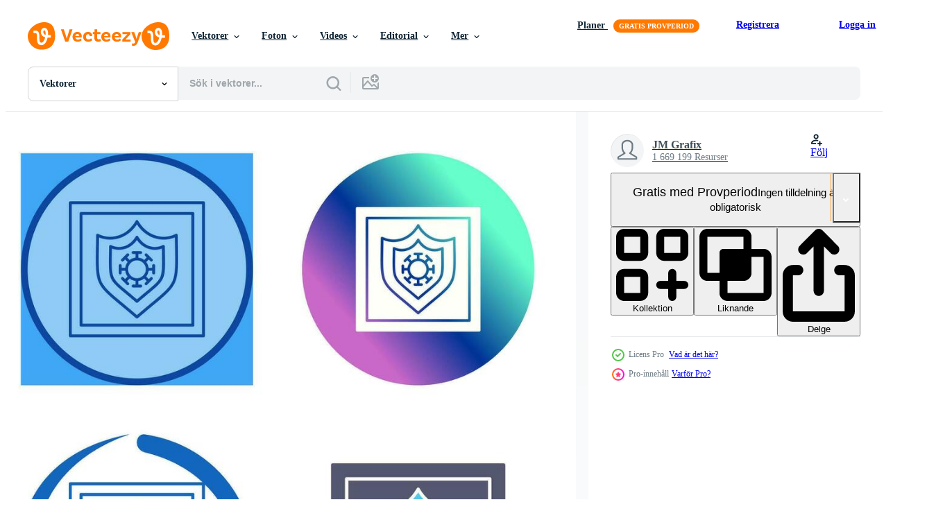

--- FILE ---
content_type: text/html; charset=utf-8
request_url: https://sv.vecteezy.com/resources/34537801/show_related_grids_async_content
body_size: 17393
content:
<turbo-frame id="show-related-resources">

  <div data-conversions-category="Relaterade Vektorer" class="">
    <h2 class="ez-resource-related__header">
      Relaterade Vektorer
    </h2>

    <ul class="ez-resource-grid ez-resource-grid--main-grid  is-hidden" id="false" data-controller="grid contributor-info" data-grid-track-truncation-value="false" data-max-rows="50" data-row-height="240" data-instant-grid="false" data-truncate-results="false" data-testid="related-resources" data-labels="editable free" style="--editable: &#39;Redigerbar&#39;;--free: &#39;Fri&#39;;">

  <li class="ez-resource-grid__item ez-resource-thumb ez-resource-thumb--pro" data-controller="grid-item-decorator" data-position="{{position}}" data-item-id="42109163" data-pro="true" data-grid-target="gridItem" data-w="240" data-h="200" data-grid-item-decorator-free-label-value="Fri" data-action="mouseenter-&gt;grid-item-decorator#hoverThumb:once" data-grid-item-decorator-item-pro-param="Pro" data-grid-item-decorator-resource-id-param="42109163" data-grid-item-decorator-content-type-param="Content-vector" data-grid-item-decorator-image-src-param="https://static.vecteezy.com/system/resources/previews/042/109/163/non_2x/people-stand-near-big-envelope-letter-shield-poster-for-social-media-web-page-banner-presentation-flat-modern-illustration-vector.jpg" data-grid-item-decorator-pinterest-url-param="https://sv.vecteezy.com/vektor-konst/42109163-manniskor-sta-nara-stor-kuvert-brev-skydda-affisch-for-social-media-webb-sida-baner-presentation-platt-vektor-modern-illustration" data-grid-item-decorator-seo-page-description-param="människor stå nära stor kuvert, brev, skydda. affisch för social media, webb sida, baner, presentation. platt vektor modern illustration" data-grid-item-decorator-user-id-param="5661568" data-grid-item-decorator-user-display-name-param="muhamad chabib alwi" data-grid-item-decorator-avatar-src-param="https://static.vecteezy.com/system/user/avatar/5661568/medium_10931.jpg" data-grid-item-decorator-uploads-path-param="/medlemmar/alwie99d/uploads">

  <script type="application/ld+json" id="media_schema">
  {"@context":"https://schema.org","@type":"ImageObject","name":"människor stå nära stor kuvert, brev, skydda. affisch för social media, webb sida, baner, presentation. platt vektor modern illustration","uploadDate":"2024-04-03T16:14:59-05:00","thumbnailUrl":"https://static.vecteezy.com/ti/gratis-vektor/t1/42109163-manniskor-sta-nara-stor-kuvert-brev-skydda-affisch-for-social-media-webb-sida-baner-presentation-platt-vektor-modern-illustration-vector.jpg","contentUrl":"https://static.vecteezy.com/ti/gratis-vektor/p1/42109163-manniskor-sta-nara-stor-kuvert-brev-skydda-affisch-for-social-media-webb-sida-baner-presentation-platt-vektor-modern-illustration-vector.jpg","sourceOrganization":"Vecteezy","license":"https://support.vecteezy.com/sv/nya-vecteezy-licensiering-ByHivesvt","acquireLicensePage":"https://sv.vecteezy.com/vektor-konst/42109163-manniskor-sta-nara-stor-kuvert-brev-skydda-affisch-for-social-media-webb-sida-baner-presentation-platt-vektor-modern-illustration","creator":{"@type":"Person","name":"muhamad chabib alwi"},"copyrightNotice":"muhamad chabib alwi","creditText":"Vecteezy"}
</script>


<a href="/vektor-konst/42109163-manniskor-sta-nara-stor-kuvert-brev-skydda-affisch-for-social-media-webb-sida-baner-presentation-platt-vektor-modern-illustration" class="ez-resource-thumb__link" title="människor stå nära stor kuvert, brev, skydda. affisch för social media, webb sida, baner, presentation. platt vektor modern illustration" style="--height: 200; --width: 240; " data-action="click-&gt;grid#trackResourceClick mouseenter-&gt;grid#trackResourceHover" data-content-type="vector" data-controller="ez-hover-intent" data-previews-srcs="[&quot;https://static.vecteezy.com/ti/gratis-vektor/p1/42109163-manniskor-sta-nara-stor-kuvert-brev-skydda-affisch-for-social-media-webb-sida-baner-presentation-platt-vektor-modern-illustration-vector.jpg&quot;,&quot;https://static.vecteezy.com/ti/gratis-vektor/p2/42109163-manniskor-sta-nara-stor-kuvert-brev-skydda-affisch-for-social-media-webb-sida-baner-presentation-platt-vektor-modern-illustration-vector.jpg&quot;]" data-pro="true" data-resource-id="42109163" data-grid-item-decorator-target="link">
    <img src="https://static.vecteezy.com/ti/gratis-vektor/t2/42109163-manniskor-sta-nara-stor-kuvert-brev-skydda-affisch-for-social-media-webb-sida-baner-presentation-platt-vektor-modern-illustration-vector.jpg" srcset="https://static.vecteezy.com/ti/gratis-vektor/t1/42109163-manniskor-sta-nara-stor-kuvert-brev-skydda-affisch-for-social-media-webb-sida-baner-presentation-platt-vektor-modern-illustration-vector.jpg 2x, https://static.vecteezy.com/ti/gratis-vektor/t2/42109163-manniskor-sta-nara-stor-kuvert-brev-skydda-affisch-for-social-media-webb-sida-baner-presentation-platt-vektor-modern-illustration-vector.jpg 1x" class="ez-resource-thumb__img" loading="lazy" decoding="async" width="240" height="200" alt="människor stå nära stor kuvert, brev, skydda. affisch för social media, webb sida, baner, presentation. platt vektor modern illustration">

</a>

  <div class="ez-resource-thumb__label-wrap"></div>
  

  <div class="ez-resource-thumb__hover-state"></div>
</li><li class="ez-resource-grid__item ez-resource-thumb ez-resource-thumb--pro" data-controller="grid-item-decorator" data-position="{{position}}" data-item-id="42109253" data-pro="true" data-grid-target="gridItem" data-w="500" data-h="200" data-grid-item-decorator-free-label-value="Fri" data-action="mouseenter-&gt;grid-item-decorator#hoverThumb:once" data-grid-item-decorator-item-pro-param="Pro" data-grid-item-decorator-resource-id-param="42109253" data-grid-item-decorator-content-type-param="Content-vector" data-grid-item-decorator-image-src-param="https://static.vecteezy.com/system/resources/previews/042/109/253/non_2x/data-protection-concept-man-holding-security-shield-and-developer-using-laptop-safety-and-confidential-data-protection-set-flat-modern-illustration-vector.jpg" data-grid-item-decorator-pinterest-url-param="https://sv.vecteezy.com/vektor-konst/42109253-data-skydd-begrepp-man-innehav-sakerhet-skydda-och-utvecklare-anvander-sig-av-barbar-dator-sakerhet-och-konfidentiell-data-skydd-uppsattning-platt-vektor-modern-illustration" data-grid-item-decorator-seo-page-description-param="data skydd begrepp. man innehav säkerhet skydda och utvecklare använder sig av bärbar dator. säkerhet och konfidentiell data skydd. uppsättning platt vektor modern illustration" data-grid-item-decorator-user-id-param="5661568" data-grid-item-decorator-user-display-name-param="muhamad chabib alwi" data-grid-item-decorator-avatar-src-param="https://static.vecteezy.com/system/user/avatar/5661568/medium_10931.jpg" data-grid-item-decorator-uploads-path-param="/medlemmar/alwie99d/uploads">

  <script type="application/ld+json" id="media_schema">
  {"@context":"https://schema.org","@type":"ImageObject","name":"data skydd begrepp. man innehav säkerhet skydda och utvecklare använder sig av bärbar dator. säkerhet och konfidentiell data skydd. uppsättning platt vektor modern illustration","uploadDate":"2024-04-03T16:15:28-05:00","thumbnailUrl":"https://static.vecteezy.com/ti/gratis-vektor/t1/42109253-data-skydd-begrepp-man-innehav-sakerhet-skydda-och-utvecklare-anvander-sig-av-barbar-dator-sakerhet-och-konfidentiell-data-skydd-uppsattning-platt-vektor-modern-illustration-vector.jpg","contentUrl":"https://static.vecteezy.com/ti/gratis-vektor/p1/42109253-data-skydd-begrepp-man-innehav-sakerhet-skydda-och-utvecklare-anvander-sig-av-barbar-dator-sakerhet-och-konfidentiell-data-skydd-uppsattning-platt-vektor-modern-illustration-vector.jpg","sourceOrganization":"Vecteezy","license":"https://support.vecteezy.com/sv/nya-vecteezy-licensiering-ByHivesvt","acquireLicensePage":"https://sv.vecteezy.com/vektor-konst/42109253-data-skydd-begrepp-man-innehav-sakerhet-skydda-och-utvecklare-anvander-sig-av-barbar-dator-sakerhet-och-konfidentiell-data-skydd-uppsattning-platt-vektor-modern-illustration","creator":{"@type":"Person","name":"muhamad chabib alwi"},"copyrightNotice":"muhamad chabib alwi","creditText":"Vecteezy"}
</script>


<a href="/vektor-konst/42109253-data-skydd-begrepp-man-innehav-sakerhet-skydda-och-utvecklare-anvander-sig-av-barbar-dator-sakerhet-och-konfidentiell-data-skydd-uppsattning-platt-vektor-modern-illustration" class="ez-resource-thumb__link" title="data skydd begrepp. man innehav säkerhet skydda och utvecklare använder sig av bärbar dator. säkerhet och konfidentiell data skydd. uppsättning platt vektor modern illustration" style="--height: 200; --width: 500; " data-action="click-&gt;grid#trackResourceClick mouseenter-&gt;grid#trackResourceHover" data-content-type="vector" data-controller="ez-hover-intent" data-previews-srcs="[&quot;https://static.vecteezy.com/ti/gratis-vektor/p1/42109253-data-skydd-begrepp-man-innehav-sakerhet-skydda-och-utvecklare-anvander-sig-av-barbar-dator-sakerhet-och-konfidentiell-data-skydd-uppsattning-platt-vektor-modern-illustration-vector.jpg&quot;,&quot;https://static.vecteezy.com/ti/gratis-vektor/p2/42109253-data-skydd-begrepp-man-innehav-sakerhet-skydda-och-utvecklare-anvander-sig-av-barbar-dator-sakerhet-och-konfidentiell-data-skydd-uppsattning-platt-vektor-modern-illustration-vector.jpg&quot;]" data-pro="true" data-resource-id="42109253" data-grid-item-decorator-target="link">
    <img src="https://static.vecteezy.com/ti/gratis-vektor/t2/42109253-data-skydd-begrepp-man-innehav-sakerhet-skydda-och-utvecklare-anvander-sig-av-barbar-dator-sakerhet-och-konfidentiell-data-skydd-uppsattning-platt-vektor-modern-illustration-vector.jpg" srcset="https://static.vecteezy.com/ti/gratis-vektor/t1/42109253-data-skydd-begrepp-man-innehav-sakerhet-skydda-och-utvecklare-anvander-sig-av-barbar-dator-sakerhet-och-konfidentiell-data-skydd-uppsattning-platt-vektor-modern-illustration-vector.jpg 2x, https://static.vecteezy.com/ti/gratis-vektor/t2/42109253-data-skydd-begrepp-man-innehav-sakerhet-skydda-och-utvecklare-anvander-sig-av-barbar-dator-sakerhet-och-konfidentiell-data-skydd-uppsattning-platt-vektor-modern-illustration-vector.jpg 1x" class="ez-resource-thumb__img" loading="lazy" decoding="async" width="500" height="200" alt="data skydd begrepp. man innehav säkerhet skydda och utvecklare använder sig av bärbar dator. säkerhet och konfidentiell data skydd. uppsättning platt vektor modern illustration">

</a>

  <div class="ez-resource-thumb__label-wrap"></div>
  

  <div class="ez-resource-thumb__hover-state"></div>
</li><li class="ez-resource-grid__item ez-resource-thumb ez-resource-thumb--pro" data-controller="grid-item-decorator" data-position="{{position}}" data-item-id="40185615" data-pro="true" data-grid-target="gridItem" data-w="500" data-h="200" data-grid-item-decorator-free-label-value="Fri" data-action="mouseenter-&gt;grid-item-decorator#hoverThumb:once" data-grid-item-decorator-item-pro-param="Pro" data-grid-item-decorator-resource-id-param="40185615" data-grid-item-decorator-content-type-param="Content-vector" data-grid-item-decorator-image-src-param="https://static.vecteezy.com/system/resources/previews/040/185/615/non_2x/businessman-protect-financial-stability-financial-instability-businessman-investor-falling-from-stack-of-unstable-money-coins-set-flat-modern-illustration-vector.jpg" data-grid-item-decorator-pinterest-url-param="https://sv.vecteezy.com/vektor-konst/40185615-affarsman-skydda-finansiell-stabilitet-finansiell-instabilitet-affarsman-investerare-faller-fran-stack-av-instabil-pengar-mynt-uppsattning-platt-vektor-modern-illustration" data-grid-item-decorator-seo-page-description-param="affärsman skydda finansiell stabilitet. finansiell instabilitet. affärsman investerare faller från stack av instabil pengar mynt. uppsättning platt vektor modern illustration" data-grid-item-decorator-user-id-param="5661568" data-grid-item-decorator-user-display-name-param="muhamad chabib alwi" data-grid-item-decorator-avatar-src-param="https://static.vecteezy.com/system/user/avatar/5661568/medium_10931.jpg" data-grid-item-decorator-uploads-path-param="/medlemmar/alwie99d/uploads">

  <script type="application/ld+json" id="media_schema">
  {"@context":"https://schema.org","@type":"ImageObject","name":"affärsman skydda finansiell stabilitet. finansiell instabilitet. affärsman investerare faller från stack av instabil pengar mynt. uppsättning platt vektor modern illustration","uploadDate":"2024-03-03T19:13:18-06:00","thumbnailUrl":"https://static.vecteezy.com/ti/gratis-vektor/t1/40185615-affarsman-skydda-finansiell-stabilitet-finansiell-instabilitet-affarsman-investerare-faller-fran-stack-av-instabil-pengar-mynt-uppsattning-platt-vektor-modern-illustration-vector.jpg","contentUrl":"https://static.vecteezy.com/ti/gratis-vektor/p1/40185615-affarsman-skydda-finansiell-stabilitet-finansiell-instabilitet-affarsman-investerare-faller-fran-stack-av-instabil-pengar-mynt-uppsattning-platt-vektor-modern-illustration-vector.jpg","sourceOrganization":"Vecteezy","license":"https://support.vecteezy.com/sv/nya-vecteezy-licensiering-ByHivesvt","acquireLicensePage":"https://sv.vecteezy.com/vektor-konst/40185615-affarsman-skydda-finansiell-stabilitet-finansiell-instabilitet-affarsman-investerare-faller-fran-stack-av-instabil-pengar-mynt-uppsattning-platt-vektor-modern-illustration","creator":{"@type":"Person","name":"muhamad chabib alwi"},"copyrightNotice":"muhamad chabib alwi","creditText":"Vecteezy"}
</script>


<a href="/vektor-konst/40185615-affarsman-skydda-finansiell-stabilitet-finansiell-instabilitet-affarsman-investerare-faller-fran-stack-av-instabil-pengar-mynt-uppsattning-platt-vektor-modern-illustration" class="ez-resource-thumb__link" title="affärsman skydda finansiell stabilitet. finansiell instabilitet. affärsman investerare faller från stack av instabil pengar mynt. uppsättning platt vektor modern illustration" style="--height: 200; --width: 500; " data-action="click-&gt;grid#trackResourceClick mouseenter-&gt;grid#trackResourceHover" data-content-type="vector" data-controller="ez-hover-intent" data-previews-srcs="[&quot;https://static.vecteezy.com/ti/gratis-vektor/p1/40185615-affarsman-skydda-finansiell-stabilitet-finansiell-instabilitet-affarsman-investerare-faller-fran-stack-av-instabil-pengar-mynt-uppsattning-platt-vektor-modern-illustration-vector.jpg&quot;,&quot;https://static.vecteezy.com/ti/gratis-vektor/p2/40185615-affarsman-skydda-finansiell-stabilitet-finansiell-instabilitet-affarsman-investerare-faller-fran-stack-av-instabil-pengar-mynt-uppsattning-platt-vektor-modern-illustration-vector.jpg&quot;]" data-pro="true" data-resource-id="40185615" data-grid-item-decorator-target="link">
    <img src="https://static.vecteezy.com/ti/gratis-vektor/t2/40185615-affarsman-skydda-finansiell-stabilitet-finansiell-instabilitet-affarsman-investerare-faller-fran-stack-av-instabil-pengar-mynt-uppsattning-platt-vektor-modern-illustration-vector.jpg" srcset="https://static.vecteezy.com/ti/gratis-vektor/t1/40185615-affarsman-skydda-finansiell-stabilitet-finansiell-instabilitet-affarsman-investerare-faller-fran-stack-av-instabil-pengar-mynt-uppsattning-platt-vektor-modern-illustration-vector.jpg 2x, https://static.vecteezy.com/ti/gratis-vektor/t2/40185615-affarsman-skydda-finansiell-stabilitet-finansiell-instabilitet-affarsman-investerare-faller-fran-stack-av-instabil-pengar-mynt-uppsattning-platt-vektor-modern-illustration-vector.jpg 1x" class="ez-resource-thumb__img" loading="lazy" decoding="async" width="500" height="200" alt="affärsman skydda finansiell stabilitet. finansiell instabilitet. affärsman investerare faller från stack av instabil pengar mynt. uppsättning platt vektor modern illustration">

</a>

  <div class="ez-resource-thumb__label-wrap"></div>
  

  <div class="ez-resource-thumb__hover-state"></div>
</li><li class="ez-resource-grid__item ez-resource-thumb ez-resource-thumb--pro" data-controller="grid-item-decorator" data-position="{{position}}" data-item-id="43099011" data-pro="true" data-grid-target="gridItem" data-w="356" data-h="200" data-grid-item-decorator-free-label-value="Fri" data-action="mouseenter-&gt;grid-item-decorator#hoverThumb:once" data-grid-item-decorator-item-pro-param="Pro" data-grid-item-decorator-resource-id-param="43099011" data-grid-item-decorator-content-type-param="Content-vector" data-grid-item-decorator-image-src-param="https://static.vecteezy.com/system/resources/previews/043/099/011/non_2x/security-shield-cyber-security-shield-with-lock-with-keyhole-cyber-data-protection-background-with-circuit-board-connections-and-tech-icons-wireframe-hand-pressing-button-illustration-vector.jpg" data-grid-item-decorator-pinterest-url-param="https://sv.vecteezy.com/vektor-konst/43099011-sakerhet-skydda-cyber-sakerhet-skydda-med-lasa-med-nyckelhal-cyber-data-skydd-bakgrund-med-krets-styrelse-anslutningar-och-tech-ikoner-tradmodell-hand-bradskande-knapp-illustration" data-grid-item-decorator-seo-page-description-param="säkerhet skydda. cyber säkerhet. skydda med låsa med nyckelhål. cyber data skydd. bakgrund med krets styrelse anslutningar och tech ikoner. trådmodell hand brådskande knapp. illustration." data-grid-item-decorator-user-id-param="2176065" data-grid-item-decorator-user-display-name-param="Iurii Motov" data-grid-item-decorator-uploads-path-param="/medlemmar/iuriimotov/uploads">

  <script type="application/ld+json" id="media_schema">
  {"@context":"https://schema.org","@type":"ImageObject","name":"säkerhet skydda. cyber säkerhet. skydda med låsa med nyckelhål. cyber data skydd. bakgrund med krets styrelse anslutningar och tech ikoner. trådmodell hand brådskande knapp. illustration.","uploadDate":"2024-04-18T13:38:32-05:00","thumbnailUrl":"https://static.vecteezy.com/ti/gratis-vektor/t1/43099011-sakerhet-skydda-cyber-sakerhet-skydda-med-lasa-med-nyckelhal-cyber-data-skydd-bakgrund-med-krets-styrelse-anslutningar-och-tech-ikoner-tradmodell-hand-bradskande-knapp-illustration-vector.jpg","contentUrl":"https://static.vecteezy.com/ti/gratis-vektor/p1/43099011-sakerhet-skydda-cyber-sakerhet-skydda-med-lasa-med-nyckelhal-cyber-data-skydd-bakgrund-med-krets-styrelse-anslutningar-och-tech-ikoner-tradmodell-hand-bradskande-knapp-illustration-vector.jpg","sourceOrganization":"Vecteezy","license":"https://support.vecteezy.com/sv/nya-vecteezy-licensiering-ByHivesvt","acquireLicensePage":"https://sv.vecteezy.com/vektor-konst/43099011-sakerhet-skydda-cyber-sakerhet-skydda-med-lasa-med-nyckelhal-cyber-data-skydd-bakgrund-med-krets-styrelse-anslutningar-och-tech-ikoner-tradmodell-hand-bradskande-knapp-illustration","creator":{"@type":"Person","name":"Iurii Motov"},"copyrightNotice":"Iurii Motov","creditText":"Vecteezy"}
</script>


<a href="/vektor-konst/43099011-sakerhet-skydda-cyber-sakerhet-skydda-med-lasa-med-nyckelhal-cyber-data-skydd-bakgrund-med-krets-styrelse-anslutningar-och-tech-ikoner-tradmodell-hand-bradskande-knapp-illustration" class="ez-resource-thumb__link" title="säkerhet skydda. cyber säkerhet. skydda med låsa med nyckelhål. cyber data skydd. bakgrund med krets styrelse anslutningar och tech ikoner. trådmodell hand brådskande knapp. illustration." style="--height: 200; --width: 356; " data-action="click-&gt;grid#trackResourceClick mouseenter-&gt;grid#trackResourceHover" data-content-type="vector" data-controller="ez-hover-intent" data-previews-srcs="[&quot;https://static.vecteezy.com/ti/gratis-vektor/p1/43099011-sakerhet-skydda-cyber-sakerhet-skydda-med-lasa-med-nyckelhal-cyber-data-skydd-bakgrund-med-krets-styrelse-anslutningar-och-tech-ikoner-tradmodell-hand-bradskande-knapp-illustration-vector.jpg&quot;,&quot;https://static.vecteezy.com/ti/gratis-vektor/p2/43099011-sakerhet-skydda-cyber-sakerhet-skydda-med-lasa-med-nyckelhal-cyber-data-skydd-bakgrund-med-krets-styrelse-anslutningar-och-tech-ikoner-tradmodell-hand-bradskande-knapp-illustration-vector.jpg&quot;]" data-pro="true" data-resource-id="43099011" data-grid-item-decorator-target="link">
    <img src="https://static.vecteezy.com/ti/gratis-vektor/t2/43099011-sakerhet-skydda-cyber-sakerhet-skydda-med-lasa-med-nyckelhal-cyber-data-skydd-bakgrund-med-krets-styrelse-anslutningar-och-tech-ikoner-tradmodell-hand-bradskande-knapp-illustration-vector.jpg" srcset="https://static.vecteezy.com/ti/gratis-vektor/t1/43099011-sakerhet-skydda-cyber-sakerhet-skydda-med-lasa-med-nyckelhal-cyber-data-skydd-bakgrund-med-krets-styrelse-anslutningar-och-tech-ikoner-tradmodell-hand-bradskande-knapp-illustration-vector.jpg 2x, https://static.vecteezy.com/ti/gratis-vektor/t2/43099011-sakerhet-skydda-cyber-sakerhet-skydda-med-lasa-med-nyckelhal-cyber-data-skydd-bakgrund-med-krets-styrelse-anslutningar-och-tech-ikoner-tradmodell-hand-bradskande-knapp-illustration-vector.jpg 1x" class="ez-resource-thumb__img" loading="lazy" decoding="async" width="356" height="200" alt="säkerhet skydda. cyber säkerhet. skydda med låsa med nyckelhål. cyber data skydd. bakgrund med krets styrelse anslutningar och tech ikoner. trådmodell hand brådskande knapp. illustration. vektor">

</a>

  <div class="ez-resource-thumb__label-wrap"></div>
  

  <div class="ez-resource-thumb__hover-state"></div>
</li><li class="ez-resource-grid__item ez-resource-thumb ez-resource-thumb--pro" data-controller="grid-item-decorator" data-position="{{position}}" data-item-id="41931855" data-pro="true" data-grid-target="gridItem" data-w="267" data-h="200" data-grid-item-decorator-free-label-value="Fri" data-action="mouseenter-&gt;grid-item-decorator#hoverThumb:once" data-grid-item-decorator-item-pro-param="Pro" data-grid-item-decorator-resource-id-param="41931855" data-grid-item-decorator-content-type-param="Content-vector" data-grid-item-decorator-image-src-param="https://static.vecteezy.com/system/resources/previews/041/931/855/non_2x/fraud-protection-concept-3d-isometric-web-scene-people-protecting-from-hacker-and-internet-data-phishing-attack-using-cyber-security-technology-illustration-in-isometry-graphic-design-vector.jpg" data-grid-item-decorator-pinterest-url-param="https://sv.vecteezy.com/vektor-konst/[base64]" data-grid-item-decorator-seo-page-description-param="bedrägeri skydd begrepp 3d isometrisk webb scen. människor skyddande från hacker och internet data nätfiske ge sig på, använder sig av cyber säkerhet teknologi. vektor illustration i isometri grafisk design" data-grid-item-decorator-user-id-param="1232582" data-grid-item-decorator-user-display-name-param="alexdndz " data-grid-item-decorator-avatar-src-param="https://static.vecteezy.com/system/user/avatar/1232582/medium_logo_4_vecteezy.jpg" data-grid-item-decorator-uploads-path-param="/medlemmar/alexdndz/uploads">

  <script type="application/ld+json" id="media_schema">
  {"@context":"https://schema.org","@type":"ImageObject","name":"bedrägeri skydd begrepp 3d isometrisk webb scen. människor skyddande från hacker och internet data nätfiske ge sig på, använder sig av cyber säkerhet teknologi. vektor illustration i isometri grafisk design","uploadDate":"2024-03-31T23:18:39-05:00","thumbnailUrl":"https://static.vecteezy.com/ti/gratis-vektor/t1/[base64].jpg","contentUrl":"https://static.vecteezy.com/ti/gratis-vektor/p1/[base64].jpg","sourceOrganization":"Vecteezy","license":"https://support.vecteezy.com/sv/nya-vecteezy-licensiering-ByHivesvt","acquireLicensePage":"https://sv.vecteezy.com/vektor-konst/[base64]","creator":{"@type":"Person","name":"alexdndz "},"copyrightNotice":"alexdndz ","creditText":"Vecteezy"}
</script>


<a href="/vektor-konst/[base64]" class="ez-resource-thumb__link" title="bedrägeri skydd begrepp 3d isometrisk webb scen. människor skyddande från hacker och internet data nätfiske ge sig på, använder sig av cyber säkerhet teknologi. vektor illustration i isometri grafisk design" style="--height: 200; --width: 267; " data-action="click-&gt;grid#trackResourceClick mouseenter-&gt;grid#trackResourceHover" data-content-type="vector" data-controller="ez-hover-intent" data-previews-srcs="[&quot;https://static.vecteezy.com/ti/gratis-vektor/p1/[base64].jpg&quot;,&quot;https://static.vecteezy.com/ti/gratis-vektor/p2/[base64].jpg&quot;]" data-pro="true" data-resource-id="41931855" data-grid-item-decorator-target="link">
    <img src="https://static.vecteezy.com/ti/gratis-vektor/t2/[base64].jpg" srcset="https://static.vecteezy.com/ti/gratis-vektor/t1/[base64].jpg 2x, https://static.vecteezy.com/ti/gratis-vektor/t2/[base64].jpg 1x" class="ez-resource-thumb__img" loading="lazy" decoding="async" width="267" height="200" alt="bedrägeri skydd begrepp 3d isometrisk webb scen. människor skyddande från hacker och internet data nätfiske ge sig på, använder sig av cyber säkerhet teknologi. vektor illustration i isometri grafisk design">

</a>

  <div class="ez-resource-thumb__label-wrap"></div>
  

  <div class="ez-resource-thumb__hover-state"></div>
</li><li class="ez-resource-grid__item ez-resource-thumb ez-resource-thumb--pro" data-controller="grid-item-decorator" data-position="{{position}}" data-item-id="41930853" data-pro="true" data-grid-target="gridItem" data-w="301" data-h="200" data-grid-item-decorator-free-label-value="Fri" data-action="mouseenter-&gt;grid-item-decorator#hoverThumb:once" data-grid-item-decorator-item-pro-param="Pro" data-grid-item-decorator-resource-id-param="41930853" data-grid-item-decorator-content-type-param="Content-vector" data-grid-item-decorator-image-src-param="https://static.vecteezy.com/system/resources/previews/041/930/853/non_2x/network-security-concept-with-character-situation-in-flat-design-woman-using-secure-login-and-password-protection-on-internet-protecting-information-illustration-with-people-scene-for-web-vector.jpg" data-grid-item-decorator-pinterest-url-param="https://sv.vecteezy.com/vektor-konst/[base64]" data-grid-item-decorator-seo-page-description-param="nätverk säkerhet begrepp med karaktär situation i platt design. kvinna använder sig av säkra logga in och Lösenord skydd på internet, skyddande information. vektor illustration med människor scen för webb" data-grid-item-decorator-user-id-param="1232582" data-grid-item-decorator-user-display-name-param="alexdndz " data-grid-item-decorator-avatar-src-param="https://static.vecteezy.com/system/user/avatar/1232582/medium_logo_4_vecteezy.jpg" data-grid-item-decorator-uploads-path-param="/medlemmar/alexdndz/uploads">

  <script type="application/ld+json" id="media_schema">
  {"@context":"https://schema.org","@type":"ImageObject","name":"nätverk säkerhet begrepp med karaktär situation i platt design. kvinna använder sig av säkra logga in och Lösenord skydd på internet, skyddande information. vektor illustration med människor scen för webb","uploadDate":"2024-03-31T23:05:10-05:00","thumbnailUrl":"https://static.vecteezy.com/ti/gratis-vektor/t1/[base64].jpg","contentUrl":"https://static.vecteezy.com/ti/gratis-vektor/p1/[base64].jpg","sourceOrganization":"Vecteezy","license":"https://support.vecteezy.com/sv/nya-vecteezy-licensiering-ByHivesvt","acquireLicensePage":"https://sv.vecteezy.com/vektor-konst/[base64]","creator":{"@type":"Person","name":"alexdndz "},"copyrightNotice":"alexdndz ","creditText":"Vecteezy"}
</script>


<a href="/vektor-konst/[base64]" class="ez-resource-thumb__link" title="nätverk säkerhet begrepp med karaktär situation i platt design. kvinna använder sig av säkra logga in och Lösenord skydd på internet, skyddande information. vektor illustration med människor scen för webb" style="--height: 200; --width: 301; " data-action="click-&gt;grid#trackResourceClick mouseenter-&gt;grid#trackResourceHover" data-content-type="vector" data-controller="ez-hover-intent" data-previews-srcs="[&quot;https://static.vecteezy.com/ti/gratis-vektor/p1/[base64].jpg&quot;,&quot;https://static.vecteezy.com/ti/gratis-vektor/p2/[base64].jpg&quot;]" data-pro="true" data-resource-id="41930853" data-grid-item-decorator-target="link">
    <img src="https://static.vecteezy.com/ti/gratis-vektor/t2/[base64].jpg" srcset="https://static.vecteezy.com/ti/gratis-vektor/t1/[base64].jpg 2x, https://static.vecteezy.com/ti/gratis-vektor/t2/[base64].jpg 1x" class="ez-resource-thumb__img" loading="lazy" decoding="async" width="301" height="200" alt="nätverk säkerhet begrepp med karaktär situation i platt design. kvinna använder sig av säkra logga in och Lösenord skydd på internet, skyddande information. vektor illustration med människor scen för webb">

</a>

  <div class="ez-resource-thumb__label-wrap"></div>
  

  <div class="ez-resource-thumb__hover-state"></div>
</li><li class="ez-resource-grid__item ez-resource-thumb ez-resource-thumb--pro" data-controller="grid-item-decorator" data-position="{{position}}" data-item-id="44251845" data-pro="true" data-grid-target="gridItem" data-w="200" data-h="200" data-grid-item-decorator-free-label-value="Fri" data-action="mouseenter-&gt;grid-item-decorator#hoverThumb:once" data-grid-item-decorator-item-pro-param="Pro" data-grid-item-decorator-resource-id-param="44251845" data-grid-item-decorator-content-type-param="Content-vector" data-grid-item-decorator-image-src-param="https://static.vecteezy.com/system/resources/previews/044/251/845/non_2x/ssl-secure-icons-set-cartoon-secure-sockets-layer-certificate-vector.jpg" data-grid-item-decorator-pinterest-url-param="https://sv.vecteezy.com/vektor-konst/44251845-ssl-sakra-ikoner-uppsattning-tecknad-serie-sakra-uttag-lager-certifikat" data-grid-item-decorator-seo-page-description-param="ssl säkra ikoner uppsättning tecknad serie . säkra uttag lager certifikat" data-grid-item-decorator-user-id-param="7780662" data-grid-item-decorator-user-display-name-param="Yulia Ryabokon" data-grid-item-decorator-uploads-path-param="/medlemmar/juliar0989801338/uploads">

  <script type="application/ld+json" id="media_schema">
  {"@context":"https://schema.org","@type":"ImageObject","name":"ssl säkra ikoner uppsättning tecknad serie . säkra uttag lager certifikat","uploadDate":"2024-05-04T20:29:58-05:00","thumbnailUrl":"https://static.vecteezy.com/ti/gratis-vektor/t1/44251845-ssl-sakra-ikoner-uppsattning-tecknad-serie-sakra-uttag-lager-certifikat-vector.jpg","contentUrl":"https://static.vecteezy.com/ti/gratis-vektor/p1/44251845-ssl-sakra-ikoner-uppsattning-tecknad-serie-sakra-uttag-lager-certifikat-vector.jpg","sourceOrganization":"Vecteezy","license":"https://support.vecteezy.com/sv/nya-vecteezy-licensiering-ByHivesvt","acquireLicensePage":"https://sv.vecteezy.com/vektor-konst/44251845-ssl-sakra-ikoner-uppsattning-tecknad-serie-sakra-uttag-lager-certifikat","creator":{"@type":"Person","name":"Yulia Ryabokon"},"copyrightNotice":"Yulia Ryabokon","creditText":"Vecteezy"}
</script>


<a href="/vektor-konst/44251845-ssl-sakra-ikoner-uppsattning-tecknad-serie-sakra-uttag-lager-certifikat" class="ez-resource-thumb__link" title="ssl säkra ikoner uppsättning tecknad serie . säkra uttag lager certifikat" style="--height: 200; --width: 200; " data-action="click-&gt;grid#trackResourceClick mouseenter-&gt;grid#trackResourceHover" data-content-type="vector" data-controller="ez-hover-intent" data-previews-srcs="[&quot;https://static.vecteezy.com/ti/gratis-vektor/p1/44251845-ssl-sakra-ikoner-uppsattning-tecknad-serie-sakra-uttag-lager-certifikat-vector.jpg&quot;,&quot;https://static.vecteezy.com/ti/gratis-vektor/p2/44251845-ssl-sakra-ikoner-uppsattning-tecknad-serie-sakra-uttag-lager-certifikat-vector.jpg&quot;]" data-pro="true" data-resource-id="44251845" data-grid-item-decorator-target="link">
    <img src="https://static.vecteezy.com/ti/gratis-vektor/t2/44251845-ssl-sakra-ikoner-uppsattning-tecknad-serie-sakra-uttag-lager-certifikat-vector.jpg" srcset="https://static.vecteezy.com/ti/gratis-vektor/t1/44251845-ssl-sakra-ikoner-uppsattning-tecknad-serie-sakra-uttag-lager-certifikat-vector.jpg 2x, https://static.vecteezy.com/ti/gratis-vektor/t2/44251845-ssl-sakra-ikoner-uppsattning-tecknad-serie-sakra-uttag-lager-certifikat-vector.jpg 1x" class="ez-resource-thumb__img" loading="lazy" decoding="async" width="200" height="200" alt="ssl säkra ikoner uppsättning tecknad serie . säkra uttag lager certifikat vektor">

</a>

  <div class="ez-resource-thumb__label-wrap"></div>
  

  <div class="ez-resource-thumb__hover-state"></div>
</li><li class="ez-resource-grid__item ez-resource-thumb ez-resource-thumb--pro" data-controller="grid-item-decorator" data-position="{{position}}" data-item-id="38487895" data-pro="true" data-grid-target="gridItem" data-w="546" data-h="200" data-grid-item-decorator-free-label-value="Fri" data-action="mouseenter-&gt;grid-item-decorator#hoverThumb:once" data-grid-item-decorator-item-pro-param="Pro" data-grid-item-decorator-resource-id-param="38487895" data-grid-item-decorator-content-type-param="Content-vector" data-grid-item-decorator-image-src-param="https://static.vecteezy.com/system/resources/previews/038/487/895/non_2x/office-workers-are-studying-the-analysis-of-the-evolutionary-scale-diagrams-of-sales-management-mobile-website-development-data-analysis-set-flat-modern-illustration-vector.jpg" data-grid-item-decorator-pinterest-url-param="https://sv.vecteezy.com/vektor-konst/38487895-kontor-arbetare-ar-studerar-de-analys-av-de-evolutionara-skala-diagram-av-forsaljning-forvaltning-mobil-hemsida-utveckling-data-analys-uppsattning-platt-vektor-modern-illustration" data-grid-item-decorator-seo-page-description-param="kontor arbetare är studerar de analys av de evolutionära skala, diagram av försäljning förvaltning , mobil hemsida utveckling. data analys uppsättning platt vektor modern illustration" data-grid-item-decorator-user-id-param="5661568" data-grid-item-decorator-user-display-name-param="muhamad chabib alwi" data-grid-item-decorator-avatar-src-param="https://static.vecteezy.com/system/user/avatar/5661568/medium_10931.jpg" data-grid-item-decorator-uploads-path-param="/medlemmar/alwie99d/uploads">

  <script type="application/ld+json" id="media_schema">
  {"@context":"https://schema.org","@type":"ImageObject","name":"kontor arbetare är studerar de analys av de evolutionära skala, diagram av försäljning förvaltning , mobil hemsida utveckling. data analys uppsättning platt vektor modern illustration","uploadDate":"2024-02-11T20:59:22-06:00","thumbnailUrl":"https://static.vecteezy.com/ti/gratis-vektor/t1/38487895-kontor-arbetare-ar-studerar-de-analys-av-de-evolutionara-skala-diagram-av-forsaljning-forvaltning-mobil-hemsida-utveckling-data-analys-uppsattning-platt-vektor-modern-illustration-vector.jpg","contentUrl":"https://static.vecteezy.com/ti/gratis-vektor/p1/38487895-kontor-arbetare-ar-studerar-de-analys-av-de-evolutionara-skala-diagram-av-forsaljning-forvaltning-mobil-hemsida-utveckling-data-analys-uppsattning-platt-vektor-modern-illustration-vector.jpg","sourceOrganization":"Vecteezy","license":"https://support.vecteezy.com/sv/nya-vecteezy-licensiering-ByHivesvt","acquireLicensePage":"https://sv.vecteezy.com/vektor-konst/38487895-kontor-arbetare-ar-studerar-de-analys-av-de-evolutionara-skala-diagram-av-forsaljning-forvaltning-mobil-hemsida-utveckling-data-analys-uppsattning-platt-vektor-modern-illustration","creator":{"@type":"Person","name":"muhamad chabib alwi"},"copyrightNotice":"muhamad chabib alwi","creditText":"Vecteezy"}
</script>


<a href="/vektor-konst/38487895-kontor-arbetare-ar-studerar-de-analys-av-de-evolutionara-skala-diagram-av-forsaljning-forvaltning-mobil-hemsida-utveckling-data-analys-uppsattning-platt-vektor-modern-illustration" class="ez-resource-thumb__link" title="kontor arbetare är studerar de analys av de evolutionära skala, diagram av försäljning förvaltning , mobil hemsida utveckling. data analys uppsättning platt vektor modern illustration" style="--height: 200; --width: 546; " data-action="click-&gt;grid#trackResourceClick mouseenter-&gt;grid#trackResourceHover" data-content-type="vector" data-controller="ez-hover-intent" data-previews-srcs="[&quot;https://static.vecteezy.com/ti/gratis-vektor/p1/38487895-kontor-arbetare-ar-studerar-de-analys-av-de-evolutionara-skala-diagram-av-forsaljning-forvaltning-mobil-hemsida-utveckling-data-analys-uppsattning-platt-vektor-modern-illustration-vector.jpg&quot;,&quot;https://static.vecteezy.com/ti/gratis-vektor/p2/38487895-kontor-arbetare-ar-studerar-de-analys-av-de-evolutionara-skala-diagram-av-forsaljning-forvaltning-mobil-hemsida-utveckling-data-analys-uppsattning-platt-vektor-modern-illustration-vector.jpg&quot;]" data-pro="true" data-resource-id="38487895" data-grid-item-decorator-target="link">
    <img src="https://static.vecteezy.com/ti/gratis-vektor/t2/38487895-kontor-arbetare-ar-studerar-de-analys-av-de-evolutionara-skala-diagram-av-forsaljning-forvaltning-mobil-hemsida-utveckling-data-analys-uppsattning-platt-vektor-modern-illustration-vector.jpg" srcset="https://static.vecteezy.com/ti/gratis-vektor/t1/38487895-kontor-arbetare-ar-studerar-de-analys-av-de-evolutionara-skala-diagram-av-forsaljning-forvaltning-mobil-hemsida-utveckling-data-analys-uppsattning-platt-vektor-modern-illustration-vector.jpg 2x, https://static.vecteezy.com/ti/gratis-vektor/t2/38487895-kontor-arbetare-ar-studerar-de-analys-av-de-evolutionara-skala-diagram-av-forsaljning-forvaltning-mobil-hemsida-utveckling-data-analys-uppsattning-platt-vektor-modern-illustration-vector.jpg 1x" class="ez-resource-thumb__img" loading="lazy" decoding="async" width="546" height="200" alt="kontor arbetare är studerar de analys av de evolutionära skala, diagram av försäljning förvaltning , mobil hemsida utveckling. data analys uppsättning platt vektor modern illustration">

</a>

  <div class="ez-resource-thumb__label-wrap"></div>
  

  <div class="ez-resource-thumb__hover-state"></div>
</li><li class="ez-resource-grid__item ez-resource-thumb ez-resource-thumb--pro" data-controller="grid-item-decorator" data-position="{{position}}" data-item-id="38486735" data-pro="true" data-grid-target="gridItem" data-w="546" data-h="200" data-grid-item-decorator-free-label-value="Fri" data-action="mouseenter-&gt;grid-item-decorator#hoverThumb:once" data-grid-item-decorator-item-pro-param="Pro" data-grid-item-decorator-resource-id-param="38486735" data-grid-item-decorator-content-type-param="Content-vector" data-grid-item-decorator-image-src-param="https://static.vecteezy.com/system/resources/previews/038/486/735/non_2x/data-protection-data-security-and-privacy-internet-security-data-protection-1-set-flat-modern-illustration-vector.jpg" data-grid-item-decorator-pinterest-url-param="https://sv.vecteezy.com/vektor-konst/38486735-data-skydd-data-sakerhet-och-integritet-internet-sakerhet-data-skydd-1-uppsattning-platt-vektor-modern-illustration" data-grid-item-decorator-seo-page-description-param="data skydd. data säkerhet och Integritet. internet säkerhet. data skydd 1 uppsättning platt vektor modern illustration" data-grid-item-decorator-user-id-param="5661568" data-grid-item-decorator-user-display-name-param="muhamad chabib alwi" data-grid-item-decorator-avatar-src-param="https://static.vecteezy.com/system/user/avatar/5661568/medium_10931.jpg" data-grid-item-decorator-uploads-path-param="/medlemmar/alwie99d/uploads">

  <script type="application/ld+json" id="media_schema">
  {"@context":"https://schema.org","@type":"ImageObject","name":"data skydd. data säkerhet och Integritet. internet säkerhet. data skydd 1 uppsättning platt vektor modern illustration","uploadDate":"2024-02-11T20:54:44-06:00","thumbnailUrl":"https://static.vecteezy.com/ti/gratis-vektor/t1/38486735-data-skydd-data-sakerhet-och-integritet-internet-sakerhet-data-skydd-1-uppsattning-platt-vektor-modern-illustration-vector.jpg","contentUrl":"https://static.vecteezy.com/ti/gratis-vektor/p1/38486735-data-skydd-data-sakerhet-och-integritet-internet-sakerhet-data-skydd-1-uppsattning-platt-vektor-modern-illustration-vector.jpg","sourceOrganization":"Vecteezy","license":"https://support.vecteezy.com/sv/nya-vecteezy-licensiering-ByHivesvt","acquireLicensePage":"https://sv.vecteezy.com/vektor-konst/38486735-data-skydd-data-sakerhet-och-integritet-internet-sakerhet-data-skydd-1-uppsattning-platt-vektor-modern-illustration","creator":{"@type":"Person","name":"muhamad chabib alwi"},"copyrightNotice":"muhamad chabib alwi","creditText":"Vecteezy"}
</script>


<a href="/vektor-konst/38486735-data-skydd-data-sakerhet-och-integritet-internet-sakerhet-data-skydd-1-uppsattning-platt-vektor-modern-illustration" class="ez-resource-thumb__link" title="data skydd. data säkerhet och Integritet. internet säkerhet. data skydd 1 uppsättning platt vektor modern illustration" style="--height: 200; --width: 546; " data-action="click-&gt;grid#trackResourceClick mouseenter-&gt;grid#trackResourceHover" data-content-type="vector" data-controller="ez-hover-intent" data-previews-srcs="[&quot;https://static.vecteezy.com/ti/gratis-vektor/p1/38486735-data-skydd-data-sakerhet-och-integritet-internet-sakerhet-data-skydd-1-uppsattning-platt-vektor-modern-illustration-vector.jpg&quot;,&quot;https://static.vecteezy.com/ti/gratis-vektor/p2/38486735-data-skydd-data-sakerhet-och-integritet-internet-sakerhet-data-skydd-1-uppsattning-platt-vektor-modern-illustration-vector.jpg&quot;]" data-pro="true" data-resource-id="38486735" data-grid-item-decorator-target="link">
    <img src="https://static.vecteezy.com/ti/gratis-vektor/t2/38486735-data-skydd-data-sakerhet-och-integritet-internet-sakerhet-data-skydd-1-uppsattning-platt-vektor-modern-illustration-vector.jpg" srcset="https://static.vecteezy.com/ti/gratis-vektor/t1/38486735-data-skydd-data-sakerhet-och-integritet-internet-sakerhet-data-skydd-1-uppsattning-platt-vektor-modern-illustration-vector.jpg 2x, https://static.vecteezy.com/ti/gratis-vektor/t2/38486735-data-skydd-data-sakerhet-och-integritet-internet-sakerhet-data-skydd-1-uppsattning-platt-vektor-modern-illustration-vector.jpg 1x" class="ez-resource-thumb__img" loading="lazy" decoding="async" width="546" height="200" alt="data skydd. data säkerhet och Integritet. internet säkerhet. data skydd 1 uppsättning platt vektor modern illustration">

</a>

  <div class="ez-resource-thumb__label-wrap"></div>
  

  <div class="ez-resource-thumb__hover-state"></div>
</li><li class="ez-resource-grid__item ez-resource-thumb ez-resource-thumb--pro" data-controller="grid-item-decorator" data-position="{{position}}" data-item-id="38484905" data-pro="true" data-grid-target="gridItem" data-w="485" data-h="200" data-grid-item-decorator-free-label-value="Fri" data-action="mouseenter-&gt;grid-item-decorator#hoverThumb:once" data-grid-item-decorator-item-pro-param="Pro" data-grid-item-decorator-resource-id-param="38484905" data-grid-item-decorator-content-type-param="Content-vector" data-grid-item-decorator-image-src-param="https://static.vecteezy.com/system/resources/previews/038/484/905/non_2x/man-analyzing-big-data-platform-data-management-data-protection-data-management-set-flat-modern-illustration-vector.jpg" data-grid-item-decorator-pinterest-url-param="https://sv.vecteezy.com/vektor-konst/38484905-man-analyserar-stor-data-plattform-data-forvaltning-data-skydd-data-forvaltning-uppsattning-platt-vektor-modern-illustration" data-grid-item-decorator-seo-page-description-param="man analyserar stor data plattform. data förvaltning. data skydd. data förvaltning uppsättning platt vektor modern illustration" data-grid-item-decorator-user-id-param="5661568" data-grid-item-decorator-user-display-name-param="muhamad chabib alwi" data-grid-item-decorator-avatar-src-param="https://static.vecteezy.com/system/user/avatar/5661568/medium_10931.jpg" data-grid-item-decorator-uploads-path-param="/medlemmar/alwie99d/uploads">

  <script type="application/ld+json" id="media_schema">
  {"@context":"https://schema.org","@type":"ImageObject","name":"man analyserar stor data plattform. data förvaltning. data skydd. data förvaltning uppsättning platt vektor modern illustration","uploadDate":"2024-02-11T20:46:44-06:00","thumbnailUrl":"https://static.vecteezy.com/ti/gratis-vektor/t1/38484905-man-analyserar-stor-data-plattform-data-forvaltning-data-skydd-data-forvaltning-uppsattning-platt-vektor-modern-illustration-vector.jpg","contentUrl":"https://static.vecteezy.com/ti/gratis-vektor/p1/38484905-man-analyserar-stor-data-plattform-data-forvaltning-data-skydd-data-forvaltning-uppsattning-platt-vektor-modern-illustration-vector.jpg","sourceOrganization":"Vecteezy","license":"https://support.vecteezy.com/sv/nya-vecteezy-licensiering-ByHivesvt","acquireLicensePage":"https://sv.vecteezy.com/vektor-konst/38484905-man-analyserar-stor-data-plattform-data-forvaltning-data-skydd-data-forvaltning-uppsattning-platt-vektor-modern-illustration","creator":{"@type":"Person","name":"muhamad chabib alwi"},"copyrightNotice":"muhamad chabib alwi","creditText":"Vecteezy"}
</script>


<a href="/vektor-konst/38484905-man-analyserar-stor-data-plattform-data-forvaltning-data-skydd-data-forvaltning-uppsattning-platt-vektor-modern-illustration" class="ez-resource-thumb__link" title="man analyserar stor data plattform. data förvaltning. data skydd. data förvaltning uppsättning platt vektor modern illustration" style="--height: 200; --width: 485; " data-action="click-&gt;grid#trackResourceClick mouseenter-&gt;grid#trackResourceHover" data-content-type="vector" data-controller="ez-hover-intent" data-previews-srcs="[&quot;https://static.vecteezy.com/ti/gratis-vektor/p1/38484905-man-analyserar-stor-data-plattform-data-forvaltning-data-skydd-data-forvaltning-uppsattning-platt-vektor-modern-illustration-vector.jpg&quot;,&quot;https://static.vecteezy.com/ti/gratis-vektor/p2/38484905-man-analyserar-stor-data-plattform-data-forvaltning-data-skydd-data-forvaltning-uppsattning-platt-vektor-modern-illustration-vector.jpg&quot;]" data-pro="true" data-resource-id="38484905" data-grid-item-decorator-target="link">
    <img src="https://static.vecteezy.com/ti/gratis-vektor/t2/38484905-man-analyserar-stor-data-plattform-data-forvaltning-data-skydd-data-forvaltning-uppsattning-platt-vektor-modern-illustration-vector.jpg" srcset="https://static.vecteezy.com/ti/gratis-vektor/t1/38484905-man-analyserar-stor-data-plattform-data-forvaltning-data-skydd-data-forvaltning-uppsattning-platt-vektor-modern-illustration-vector.jpg 2x, https://static.vecteezy.com/ti/gratis-vektor/t2/38484905-man-analyserar-stor-data-plattform-data-forvaltning-data-skydd-data-forvaltning-uppsattning-platt-vektor-modern-illustration-vector.jpg 1x" class="ez-resource-thumb__img" loading="lazy" decoding="async" width="485" height="200" alt="man analyserar stor data plattform. data förvaltning. data skydd. data förvaltning uppsättning platt vektor modern illustration">

</a>

  <div class="ez-resource-thumb__label-wrap"></div>
  

  <div class="ez-resource-thumb__hover-state"></div>
</li><li class="ez-resource-grid__item ez-resource-thumb ez-resource-thumb--pro" data-controller="grid-item-decorator" data-position="{{position}}" data-item-id="38490413" data-pro="true" data-grid-target="gridItem" data-w="546" data-h="200" data-grid-item-decorator-free-label-value="Fri" data-action="mouseenter-&gt;grid-item-decorator#hoverThumb:once" data-grid-item-decorator-item-pro-param="Pro" data-grid-item-decorator-resource-id-param="38490413" data-grid-item-decorator-content-type-param="Content-vector" data-grid-item-decorator-image-src-param="https://static.vecteezy.com/system/resources/previews/038/490/413/non_2x/general-privacy-personal-data-control-and-security-of-personal-information-protection-of-personal-data-general-privacy-set-flat-modern-illustration-vector.jpg" data-grid-item-decorator-pinterest-url-param="https://sv.vecteezy.com/vektor-konst/38490413-allman-integritet-personlig-data-kontrollera-och-sakerhet-av-personlig-information-skydd-av-personlig-data-allman-integritet-uppsattning-platt-vektor-modern-illustration" data-grid-item-decorator-seo-page-description-param="allmän Integritet personlig data. kontrollera och säkerhet av personlig information. skydd av personlig data. allmän Integritet uppsättning platt vektor modern illustration" data-grid-item-decorator-user-id-param="5661568" data-grid-item-decorator-user-display-name-param="muhamad chabib alwi" data-grid-item-decorator-avatar-src-param="https://static.vecteezy.com/system/user/avatar/5661568/medium_10931.jpg" data-grid-item-decorator-uploads-path-param="/medlemmar/alwie99d/uploads">

  <script type="application/ld+json" id="media_schema">
  {"@context":"https://schema.org","@type":"ImageObject","name":"allmän Integritet personlig data. kontrollera och säkerhet av personlig information. skydd av personlig data. allmän Integritet uppsättning platt vektor modern illustration","uploadDate":"2024-02-11T21:10:32-06:00","thumbnailUrl":"https://static.vecteezy.com/ti/gratis-vektor/t1/38490413-allman-integritet-personlig-data-kontrollera-och-sakerhet-av-personlig-information-skydd-av-personlig-data-allman-integritet-uppsattning-platt-vektor-modern-illustration-vector.jpg","contentUrl":"https://static.vecteezy.com/ti/gratis-vektor/p1/38490413-allman-integritet-personlig-data-kontrollera-och-sakerhet-av-personlig-information-skydd-av-personlig-data-allman-integritet-uppsattning-platt-vektor-modern-illustration-vector.jpg","sourceOrganization":"Vecteezy","license":"https://support.vecteezy.com/sv/nya-vecteezy-licensiering-ByHivesvt","acquireLicensePage":"https://sv.vecteezy.com/vektor-konst/38490413-allman-integritet-personlig-data-kontrollera-och-sakerhet-av-personlig-information-skydd-av-personlig-data-allman-integritet-uppsattning-platt-vektor-modern-illustration","creator":{"@type":"Person","name":"muhamad chabib alwi"},"copyrightNotice":"muhamad chabib alwi","creditText":"Vecteezy"}
</script>


<a href="/vektor-konst/38490413-allman-integritet-personlig-data-kontrollera-och-sakerhet-av-personlig-information-skydd-av-personlig-data-allman-integritet-uppsattning-platt-vektor-modern-illustration" class="ez-resource-thumb__link" title="allmän Integritet personlig data. kontrollera och säkerhet av personlig information. skydd av personlig data. allmän Integritet uppsättning platt vektor modern illustration" style="--height: 200; --width: 546; " data-action="click-&gt;grid#trackResourceClick mouseenter-&gt;grid#trackResourceHover" data-content-type="vector" data-controller="ez-hover-intent" data-previews-srcs="[&quot;https://static.vecteezy.com/ti/gratis-vektor/p1/38490413-allman-integritet-personlig-data-kontrollera-och-sakerhet-av-personlig-information-skydd-av-personlig-data-allman-integritet-uppsattning-platt-vektor-modern-illustration-vector.jpg&quot;,&quot;https://static.vecteezy.com/ti/gratis-vektor/p2/38490413-allman-integritet-personlig-data-kontrollera-och-sakerhet-av-personlig-information-skydd-av-personlig-data-allman-integritet-uppsattning-platt-vektor-modern-illustration-vector.jpg&quot;]" data-pro="true" data-resource-id="38490413" data-grid-item-decorator-target="link">
    <img src="https://static.vecteezy.com/ti/gratis-vektor/t2/38490413-allman-integritet-personlig-data-kontrollera-och-sakerhet-av-personlig-information-skydd-av-personlig-data-allman-integritet-uppsattning-platt-vektor-modern-illustration-vector.jpg" srcset="https://static.vecteezy.com/ti/gratis-vektor/t1/38490413-allman-integritet-personlig-data-kontrollera-och-sakerhet-av-personlig-information-skydd-av-personlig-data-allman-integritet-uppsattning-platt-vektor-modern-illustration-vector.jpg 2x, https://static.vecteezy.com/ti/gratis-vektor/t2/38490413-allman-integritet-personlig-data-kontrollera-och-sakerhet-av-personlig-information-skydd-av-personlig-data-allman-integritet-uppsattning-platt-vektor-modern-illustration-vector.jpg 1x" class="ez-resource-thumb__img" loading="lazy" decoding="async" width="546" height="200" alt="allmän Integritet personlig data. kontrollera och säkerhet av personlig information. skydd av personlig data. allmän Integritet uppsättning platt vektor modern illustration">

</a>

  <div class="ez-resource-thumb__label-wrap"></div>
  

  <div class="ez-resource-thumb__hover-state"></div>
</li><li class="ez-resource-grid__item ez-resource-thumb ez-resource-thumb--pro" data-controller="grid-item-decorator" data-position="{{position}}" data-item-id="43102735" data-pro="true" data-grid-target="gridItem" data-w="389" data-h="200" data-grid-item-decorator-free-label-value="Fri" data-action="mouseenter-&gt;grid-item-decorator#hoverThumb:once" data-grid-item-decorator-item-pro-param="Pro" data-grid-item-decorator-resource-id-param="43102735" data-grid-item-decorator-content-type-param="Content-vector" data-grid-item-decorator-image-src-param="https://static.vecteezy.com/system/resources/previews/043/102/735/non_2x/red-shield-with-white-cross-isolated-on-red-background-3d-banner-with-copy-space-vector.jpg" data-grid-item-decorator-pinterest-url-param="https://sv.vecteezy.com/vektor-konst/43102735-rod-skydda-med-vit-korsa-isolerat-pa-rod-bakgrund-3d-baner-med-kopia-plats" data-grid-item-decorator-seo-page-description-param="röd skydda med vit korsa isolerat på röd bakgrund. 3d baner med kopia Plats" data-grid-item-decorator-user-id-param="3447685" data-grid-item-decorator-user-display-name-param="Vladimir Padalko" data-grid-item-decorator-avatar-src-param="https://static.vecteezy.com/system/user/avatar/3447685/medium_avatar.jpg" data-grid-item-decorator-uploads-path-param="/medlemmar/tovovan/uploads">

  <script type="application/ld+json" id="media_schema">
  {"@context":"https://schema.org","@type":"ImageObject","name":"röd skydda med vit korsa isolerat på röd bakgrund. 3d baner med kopia Plats","uploadDate":"2024-04-18T14:36:46-05:00","thumbnailUrl":"https://static.vecteezy.com/ti/gratis-vektor/t1/43102735-rod-skydda-med-vit-korsa-isolerat-pa-rod-bakgrund-3d-baner-med-kopia-plats-vector.jpg","contentUrl":"https://static.vecteezy.com/ti/gratis-vektor/p1/43102735-rod-skydda-med-vit-korsa-isolerat-pa-rod-bakgrund-3d-baner-med-kopia-plats-vector.jpg","sourceOrganization":"Vecteezy","license":"https://support.vecteezy.com/sv/nya-vecteezy-licensiering-ByHivesvt","acquireLicensePage":"https://sv.vecteezy.com/vektor-konst/43102735-rod-skydda-med-vit-korsa-isolerat-pa-rod-bakgrund-3d-baner-med-kopia-plats","creator":{"@type":"Person","name":"Vladimir Padalko"},"copyrightNotice":"Vladimir Padalko","creditText":"Vecteezy"}
</script>


<a href="/vektor-konst/43102735-rod-skydda-med-vit-korsa-isolerat-pa-rod-bakgrund-3d-baner-med-kopia-plats" class="ez-resource-thumb__link" title="röd skydda med vit korsa isolerat på röd bakgrund. 3d baner med kopia Plats" style="--height: 200; --width: 389; " data-action="click-&gt;grid#trackResourceClick mouseenter-&gt;grid#trackResourceHover" data-content-type="vector" data-controller="ez-hover-intent" data-previews-srcs="[&quot;https://static.vecteezy.com/ti/gratis-vektor/p1/43102735-rod-skydda-med-vit-korsa-isolerat-pa-rod-bakgrund-3d-baner-med-kopia-plats-vector.jpg&quot;,&quot;https://static.vecteezy.com/ti/gratis-vektor/p2/43102735-rod-skydda-med-vit-korsa-isolerat-pa-rod-bakgrund-3d-baner-med-kopia-plats-vector.jpg&quot;]" data-pro="true" data-resource-id="43102735" data-grid-item-decorator-target="link">
    <img src="https://static.vecteezy.com/ti/gratis-vektor/t2/43102735-rod-skydda-med-vit-korsa-isolerat-pa-rod-bakgrund-3d-baner-med-kopia-plats-vector.jpg" srcset="https://static.vecteezy.com/ti/gratis-vektor/t1/43102735-rod-skydda-med-vit-korsa-isolerat-pa-rod-bakgrund-3d-baner-med-kopia-plats-vector.jpg 2x, https://static.vecteezy.com/ti/gratis-vektor/t2/43102735-rod-skydda-med-vit-korsa-isolerat-pa-rod-bakgrund-3d-baner-med-kopia-plats-vector.jpg 1x" class="ez-resource-thumb__img" loading="lazy" decoding="async" width="389" height="200" alt="röd skydda med vit korsa isolerat på röd bakgrund. 3d baner med kopia Plats vektor">

</a>

  <div class="ez-resource-thumb__label-wrap"></div>
  

  <div class="ez-resource-thumb__hover-state"></div>
</li><li class="ez-resource-grid__item ez-resource-thumb ez-resource-thumb--pro" data-controller="grid-item-decorator" data-position="{{position}}" data-item-id="43102747" data-pro="true" data-grid-target="gridItem" data-w="389" data-h="200" data-grid-item-decorator-free-label-value="Fri" data-action="mouseenter-&gt;grid-item-decorator#hoverThumb:once" data-grid-item-decorator-item-pro-param="Pro" data-grid-item-decorator-resource-id-param="43102747" data-grid-item-decorator-content-type-param="Content-vector" data-grid-item-decorator-image-src-param="https://static.vecteezy.com/system/resources/previews/043/102/747/non_2x/blue-shield-with-checkmark-3d-banner-with-copy-space-vector.jpg" data-grid-item-decorator-pinterest-url-param="https://sv.vecteezy.com/vektor-konst/43102747-bla-skydda-med-bock-3d-baner-med-kopia-plats" data-grid-item-decorator-seo-page-description-param="blå skydda med bock. 3d baner med kopia Plats" data-grid-item-decorator-user-id-param="3447685" data-grid-item-decorator-user-display-name-param="Vladimir Padalko" data-grid-item-decorator-avatar-src-param="https://static.vecteezy.com/system/user/avatar/3447685/medium_avatar.jpg" data-grid-item-decorator-uploads-path-param="/medlemmar/tovovan/uploads">

  <script type="application/ld+json" id="media_schema">
  {"@context":"https://schema.org","@type":"ImageObject","name":"blå skydda med bock. 3d baner med kopia Plats","uploadDate":"2024-04-18T14:37:08-05:00","thumbnailUrl":"https://static.vecteezy.com/ti/gratis-vektor/t1/43102747-bla-skydda-med-bock-3d-baner-med-kopia-plats-vector.jpg","contentUrl":"https://static.vecteezy.com/ti/gratis-vektor/p1/43102747-bla-skydda-med-bock-3d-baner-med-kopia-plats-vector.jpg","sourceOrganization":"Vecteezy","license":"https://support.vecteezy.com/sv/nya-vecteezy-licensiering-ByHivesvt","acquireLicensePage":"https://sv.vecteezy.com/vektor-konst/43102747-bla-skydda-med-bock-3d-baner-med-kopia-plats","creator":{"@type":"Person","name":"Vladimir Padalko"},"copyrightNotice":"Vladimir Padalko","creditText":"Vecteezy"}
</script>


<a href="/vektor-konst/43102747-bla-skydda-med-bock-3d-baner-med-kopia-plats" class="ez-resource-thumb__link" title="blå skydda med bock. 3d baner med kopia Plats" style="--height: 200; --width: 389; " data-action="click-&gt;grid#trackResourceClick mouseenter-&gt;grid#trackResourceHover" data-content-type="vector" data-controller="ez-hover-intent" data-previews-srcs="[&quot;https://static.vecteezy.com/ti/gratis-vektor/p1/43102747-bla-skydda-med-bock-3d-baner-med-kopia-plats-vector.jpg&quot;,&quot;https://static.vecteezy.com/ti/gratis-vektor/p2/43102747-bla-skydda-med-bock-3d-baner-med-kopia-plats-vector.jpg&quot;]" data-pro="true" data-resource-id="43102747" data-grid-item-decorator-target="link">
    <img src="https://static.vecteezy.com/ti/gratis-vektor/t2/43102747-bla-skydda-med-bock-3d-baner-med-kopia-plats-vector.jpg" srcset="https://static.vecteezy.com/ti/gratis-vektor/t1/43102747-bla-skydda-med-bock-3d-baner-med-kopia-plats-vector.jpg 2x, https://static.vecteezy.com/ti/gratis-vektor/t2/43102747-bla-skydda-med-bock-3d-baner-med-kopia-plats-vector.jpg 1x" class="ez-resource-thumb__img" loading="lazy" decoding="async" width="389" height="200" alt="blå skydda med bock. 3d baner med kopia Plats vektor">

</a>

  <div class="ez-resource-thumb__label-wrap"></div>
  

  <div class="ez-resource-thumb__hover-state"></div>
</li><li class="ez-resource-grid__item ez-resource-thumb ez-resource-thumb--pro" data-controller="grid-item-decorator" data-position="{{position}}" data-item-id="43102754" data-pro="true" data-grid-target="gridItem" data-w="255" data-h="200" data-grid-item-decorator-free-label-value="Fri" data-action="mouseenter-&gt;grid-item-decorator#hoverThumb:once" data-grid-item-decorator-item-pro-param="Pro" data-grid-item-decorator-resource-id-param="43102754" data-grid-item-decorator-content-type-param="Content-vector" data-grid-item-decorator-image-src-param="https://static.vecteezy.com/system/resources/previews/043/102/754/non_2x/green-shield-with-bitcoin-sign-isolated-on-white-background-3d-illustration-vector.jpg" data-grid-item-decorator-pinterest-url-param="https://sv.vecteezy.com/vektor-konst/43102754-gron-skydda-med-bitcoin-tecken-isolerat-pa-vit-bakgrund-3d-illustration" data-grid-item-decorator-seo-page-description-param="grön skydda med bitcoin tecken isolerat på vit bakgrund. 3d illustration" data-grid-item-decorator-user-id-param="3447685" data-grid-item-decorator-user-display-name-param="Vladimir Padalko" data-grid-item-decorator-avatar-src-param="https://static.vecteezy.com/system/user/avatar/3447685/medium_avatar.jpg" data-grid-item-decorator-uploads-path-param="/medlemmar/tovovan/uploads">

  <script type="application/ld+json" id="media_schema">
  {"@context":"https://schema.org","@type":"ImageObject","name":"grön skydda med bitcoin tecken isolerat på vit bakgrund. 3d illustration","uploadDate":"2024-04-18T14:37:28-05:00","thumbnailUrl":"https://static.vecteezy.com/ti/gratis-vektor/t1/43102754-gron-skydda-med-bitcoin-tecken-isolerat-pa-vit-bakgrund-3d-illustration-vector.jpg","contentUrl":"https://static.vecteezy.com/ti/gratis-vektor/p1/43102754-gron-skydda-med-bitcoin-tecken-isolerat-pa-vit-bakgrund-3d-illustration-vector.jpg","sourceOrganization":"Vecteezy","license":"https://support.vecteezy.com/sv/nya-vecteezy-licensiering-ByHivesvt","acquireLicensePage":"https://sv.vecteezy.com/vektor-konst/43102754-gron-skydda-med-bitcoin-tecken-isolerat-pa-vit-bakgrund-3d-illustration","creator":{"@type":"Person","name":"Vladimir Padalko"},"copyrightNotice":"Vladimir Padalko","creditText":"Vecteezy"}
</script>


<a href="/vektor-konst/43102754-gron-skydda-med-bitcoin-tecken-isolerat-pa-vit-bakgrund-3d-illustration" class="ez-resource-thumb__link" title="grön skydda med bitcoin tecken isolerat på vit bakgrund. 3d illustration" style="--height: 200; --width: 255; " data-action="click-&gt;grid#trackResourceClick mouseenter-&gt;grid#trackResourceHover" data-content-type="vector" data-controller="ez-hover-intent" data-previews-srcs="[&quot;https://static.vecteezy.com/ti/gratis-vektor/p1/43102754-gron-skydda-med-bitcoin-tecken-isolerat-pa-vit-bakgrund-3d-illustration-vector.jpg&quot;,&quot;https://static.vecteezy.com/ti/gratis-vektor/p2/43102754-gron-skydda-med-bitcoin-tecken-isolerat-pa-vit-bakgrund-3d-illustration-vector.jpg&quot;]" data-pro="true" data-resource-id="43102754" data-grid-item-decorator-target="link">
    <img src="https://static.vecteezy.com/ti/gratis-vektor/t2/43102754-gron-skydda-med-bitcoin-tecken-isolerat-pa-vit-bakgrund-3d-illustration-vector.jpg" srcset="https://static.vecteezy.com/ti/gratis-vektor/t1/43102754-gron-skydda-med-bitcoin-tecken-isolerat-pa-vit-bakgrund-3d-illustration-vector.jpg 2x, https://static.vecteezy.com/ti/gratis-vektor/t2/43102754-gron-skydda-med-bitcoin-tecken-isolerat-pa-vit-bakgrund-3d-illustration-vector.jpg 1x" class="ez-resource-thumb__img" loading="lazy" decoding="async" width="255" height="200" alt="grön skydda med bitcoin tecken isolerat på vit bakgrund. 3d illustration vektor">

</a>

  <div class="ez-resource-thumb__label-wrap"></div>
  

  <div class="ez-resource-thumb__hover-state"></div>
</li><li class="ez-resource-grid__item ez-resource-thumb ez-resource-thumb--pro" data-controller="grid-item-decorator" data-position="{{position}}" data-item-id="43102751" data-pro="true" data-grid-target="gridItem" data-w="389" data-h="200" data-grid-item-decorator-free-label-value="Fri" data-action="mouseenter-&gt;grid-item-decorator#hoverThumb:once" data-grid-item-decorator-item-pro-param="Pro" data-grid-item-decorator-resource-id-param="43102751" data-grid-item-decorator-content-type-param="Content-vector" data-grid-item-decorator-image-src-param="https://static.vecteezy.com/system/resources/previews/043/102/751/non_2x/metal-shield-with-keyhole-isolated-on-white-background-3d-banner-with-copy-space-vector.jpg" data-grid-item-decorator-pinterest-url-param="https://sv.vecteezy.com/vektor-konst/43102751-metall-skydda-med-nyckelhal-isolerat-pa-vit-bakgrund-3d-baner-med-kopia-plats" data-grid-item-decorator-seo-page-description-param="metall skydda med nyckelhål isolerat på vit bakgrund. 3d baner med kopia Plats" data-grid-item-decorator-user-id-param="3447685" data-grid-item-decorator-user-display-name-param="Vladimir Padalko" data-grid-item-decorator-avatar-src-param="https://static.vecteezy.com/system/user/avatar/3447685/medium_avatar.jpg" data-grid-item-decorator-uploads-path-param="/medlemmar/tovovan/uploads">

  <script type="application/ld+json" id="media_schema">
  {"@context":"https://schema.org","@type":"ImageObject","name":"metall skydda med nyckelhål isolerat på vit bakgrund. 3d baner med kopia Plats","uploadDate":"2024-04-18T14:37:26-05:00","thumbnailUrl":"https://static.vecteezy.com/ti/gratis-vektor/t1/43102751-metall-skydda-med-nyckelhal-isolerat-pa-vit-bakgrund-3d-baner-med-kopia-plats-vector.jpg","contentUrl":"https://static.vecteezy.com/ti/gratis-vektor/p1/43102751-metall-skydda-med-nyckelhal-isolerat-pa-vit-bakgrund-3d-baner-med-kopia-plats-vector.jpg","sourceOrganization":"Vecteezy","license":"https://support.vecteezy.com/sv/nya-vecteezy-licensiering-ByHivesvt","acquireLicensePage":"https://sv.vecteezy.com/vektor-konst/43102751-metall-skydda-med-nyckelhal-isolerat-pa-vit-bakgrund-3d-baner-med-kopia-plats","creator":{"@type":"Person","name":"Vladimir Padalko"},"copyrightNotice":"Vladimir Padalko","creditText":"Vecteezy"}
</script>


<a href="/vektor-konst/43102751-metall-skydda-med-nyckelhal-isolerat-pa-vit-bakgrund-3d-baner-med-kopia-plats" class="ez-resource-thumb__link" title="metall skydda med nyckelhål isolerat på vit bakgrund. 3d baner med kopia Plats" style="--height: 200; --width: 389; " data-action="click-&gt;grid#trackResourceClick mouseenter-&gt;grid#trackResourceHover" data-content-type="vector" data-controller="ez-hover-intent" data-previews-srcs="[&quot;https://static.vecteezy.com/ti/gratis-vektor/p1/43102751-metall-skydda-med-nyckelhal-isolerat-pa-vit-bakgrund-3d-baner-med-kopia-plats-vector.jpg&quot;,&quot;https://static.vecteezy.com/ti/gratis-vektor/p2/43102751-metall-skydda-med-nyckelhal-isolerat-pa-vit-bakgrund-3d-baner-med-kopia-plats-vector.jpg&quot;]" data-pro="true" data-resource-id="43102751" data-grid-item-decorator-target="link">
    <img src="https://static.vecteezy.com/ti/gratis-vektor/t2/43102751-metall-skydda-med-nyckelhal-isolerat-pa-vit-bakgrund-3d-baner-med-kopia-plats-vector.jpg" srcset="https://static.vecteezy.com/ti/gratis-vektor/t1/43102751-metall-skydda-med-nyckelhal-isolerat-pa-vit-bakgrund-3d-baner-med-kopia-plats-vector.jpg 2x, https://static.vecteezy.com/ti/gratis-vektor/t2/43102751-metall-skydda-med-nyckelhal-isolerat-pa-vit-bakgrund-3d-baner-med-kopia-plats-vector.jpg 1x" class="ez-resource-thumb__img" loading="lazy" decoding="async" width="389" height="200" alt="metall skydda med nyckelhål isolerat på vit bakgrund. 3d baner med kopia Plats vektor">

</a>

  <div class="ez-resource-thumb__label-wrap"></div>
  

  <div class="ez-resource-thumb__hover-state"></div>
</li><li class="ez-resource-grid__item ez-resource-thumb ez-resource-thumb--pro" data-controller="grid-item-decorator" data-position="{{position}}" data-item-id="43102744" data-pro="true" data-grid-target="gridItem" data-w="300" data-h="200" data-grid-item-decorator-free-label-value="Fri" data-action="mouseenter-&gt;grid-item-decorator#hoverThumb:once" data-grid-item-decorator-item-pro-param="Pro" data-grid-item-decorator-resource-id-param="43102744" data-grid-item-decorator-content-type-param="Content-vector" data-grid-item-decorator-image-src-param="https://static.vecteezy.com/system/resources/previews/043/102/744/non_2x/golden-shields-with-two-arrows-isolated-on-white-background-3d-clipart-vector.jpg" data-grid-item-decorator-pinterest-url-param="https://sv.vecteezy.com/vektor-konst/43102744-gyllene-skoldar-med-tva-pilar-isolerat-pa-vit-bakgrund-3d-clipart" data-grid-item-decorator-seo-page-description-param="gyllene sköldar med två pilar isolerat på vit bakgrund. 3d ClipArt" data-grid-item-decorator-user-id-param="3447685" data-grid-item-decorator-user-display-name-param="Vladimir Padalko" data-grid-item-decorator-avatar-src-param="https://static.vecteezy.com/system/user/avatar/3447685/medium_avatar.jpg" data-grid-item-decorator-uploads-path-param="/medlemmar/tovovan/uploads">

  <script type="application/ld+json" id="media_schema">
  {"@context":"https://schema.org","@type":"ImageObject","name":"gyllene sköldar med två pilar isolerat på vit bakgrund. 3d ClipArt","uploadDate":"2024-04-18T14:37:07-05:00","thumbnailUrl":"https://static.vecteezy.com/ti/gratis-vektor/t1/43102744-gyllene-skoldar-med-tva-pilar-isolerat-pa-vit-bakgrund-3d-clipart-vector.jpg","contentUrl":"https://static.vecteezy.com/ti/gratis-vektor/p1/43102744-gyllene-skoldar-med-tva-pilar-isolerat-pa-vit-bakgrund-3d-clipart-vector.jpg","sourceOrganization":"Vecteezy","license":"https://support.vecteezy.com/sv/nya-vecteezy-licensiering-ByHivesvt","acquireLicensePage":"https://sv.vecteezy.com/vektor-konst/43102744-gyllene-skoldar-med-tva-pilar-isolerat-pa-vit-bakgrund-3d-clipart","creator":{"@type":"Person","name":"Vladimir Padalko"},"copyrightNotice":"Vladimir Padalko","creditText":"Vecteezy"}
</script>


<a href="/vektor-konst/43102744-gyllene-skoldar-med-tva-pilar-isolerat-pa-vit-bakgrund-3d-clipart" class="ez-resource-thumb__link" title="gyllene sköldar med två pilar isolerat på vit bakgrund. 3d ClipArt" style="--height: 200; --width: 300; " data-action="click-&gt;grid#trackResourceClick mouseenter-&gt;grid#trackResourceHover" data-content-type="vector" data-controller="ez-hover-intent" data-previews-srcs="[&quot;https://static.vecteezy.com/ti/gratis-vektor/p1/43102744-gyllene-skoldar-med-tva-pilar-isolerat-pa-vit-bakgrund-3d-clipart-vector.jpg&quot;,&quot;https://static.vecteezy.com/ti/gratis-vektor/p2/43102744-gyllene-skoldar-med-tva-pilar-isolerat-pa-vit-bakgrund-3d-clipart-vector.jpg&quot;]" data-pro="true" data-resource-id="43102744" data-grid-item-decorator-target="link">
    <img src="https://static.vecteezy.com/ti/gratis-vektor/t2/43102744-gyllene-skoldar-med-tva-pilar-isolerat-pa-vit-bakgrund-3d-clipart-vector.jpg" srcset="https://static.vecteezy.com/ti/gratis-vektor/t1/43102744-gyllene-skoldar-med-tva-pilar-isolerat-pa-vit-bakgrund-3d-clipart-vector.jpg 2x, https://static.vecteezy.com/ti/gratis-vektor/t2/43102744-gyllene-skoldar-med-tva-pilar-isolerat-pa-vit-bakgrund-3d-clipart-vector.jpg 1x" class="ez-resource-thumb__img" loading="lazy" decoding="async" width="300" height="200" alt="gyllene sköldar med två pilar isolerat på vit bakgrund. 3d ClipArt vektor">

</a>

  <div class="ez-resource-thumb__label-wrap"></div>
  

  <div class="ez-resource-thumb__hover-state"></div>
</li><li class="ez-resource-grid__item ez-resource-thumb ez-resource-thumb--pro" data-controller="grid-item-decorator" data-position="{{position}}" data-item-id="43102757" data-pro="true" data-grid-target="gridItem" data-w="389" data-h="200" data-grid-item-decorator-free-label-value="Fri" data-action="mouseenter-&gt;grid-item-decorator#hoverThumb:once" data-grid-item-decorator-item-pro-param="Pro" data-grid-item-decorator-resource-id-param="43102757" data-grid-item-decorator-content-type-param="Content-vector" data-grid-item-decorator-image-src-param="https://static.vecteezy.com/system/resources/previews/043/102/757/non_2x/metal-shield-with-gbp-currency-sign-isolated-on-white-background-3d-banner-with-copy-space-vector.jpg" data-grid-item-decorator-pinterest-url-param="https://sv.vecteezy.com/vektor-konst/43102757-metall-skydda-med-gbp-valuta-tecken-isolerat-pa-vit-bakgrund-3d-baner-med-kopia-plats" data-grid-item-decorator-seo-page-description-param="metall skydda med gbp valuta tecken isolerat på vit bakgrund. 3d baner med kopia Plats" data-grid-item-decorator-user-id-param="3447685" data-grid-item-decorator-user-display-name-param="Vladimir Padalko" data-grid-item-decorator-avatar-src-param="https://static.vecteezy.com/system/user/avatar/3447685/medium_avatar.jpg" data-grid-item-decorator-uploads-path-param="/medlemmar/tovovan/uploads">

  <script type="application/ld+json" id="media_schema">
  {"@context":"https://schema.org","@type":"ImageObject","name":"metall skydda med gbp valuta tecken isolerat på vit bakgrund. 3d baner med kopia Plats","uploadDate":"2024-04-18T14:37:35-05:00","thumbnailUrl":"https://static.vecteezy.com/ti/gratis-vektor/t1/43102757-metall-skydda-med-gbp-valuta-tecken-isolerat-pa-vit-bakgrund-3d-baner-med-kopia-plats-vector.jpg","contentUrl":"https://static.vecteezy.com/ti/gratis-vektor/p1/43102757-metall-skydda-med-gbp-valuta-tecken-isolerat-pa-vit-bakgrund-3d-baner-med-kopia-plats-vector.jpg","sourceOrganization":"Vecteezy","license":"https://support.vecteezy.com/sv/nya-vecteezy-licensiering-ByHivesvt","acquireLicensePage":"https://sv.vecteezy.com/vektor-konst/43102757-metall-skydda-med-gbp-valuta-tecken-isolerat-pa-vit-bakgrund-3d-baner-med-kopia-plats","creator":{"@type":"Person","name":"Vladimir Padalko"},"copyrightNotice":"Vladimir Padalko","creditText":"Vecteezy"}
</script>


<a href="/vektor-konst/43102757-metall-skydda-med-gbp-valuta-tecken-isolerat-pa-vit-bakgrund-3d-baner-med-kopia-plats" class="ez-resource-thumb__link" title="metall skydda med gbp valuta tecken isolerat på vit bakgrund. 3d baner med kopia Plats" style="--height: 200; --width: 389; " data-action="click-&gt;grid#trackResourceClick mouseenter-&gt;grid#trackResourceHover" data-content-type="vector" data-controller="ez-hover-intent" data-previews-srcs="[&quot;https://static.vecteezy.com/ti/gratis-vektor/p1/43102757-metall-skydda-med-gbp-valuta-tecken-isolerat-pa-vit-bakgrund-3d-baner-med-kopia-plats-vector.jpg&quot;,&quot;https://static.vecteezy.com/ti/gratis-vektor/p2/43102757-metall-skydda-med-gbp-valuta-tecken-isolerat-pa-vit-bakgrund-3d-baner-med-kopia-plats-vector.jpg&quot;]" data-pro="true" data-resource-id="43102757" data-grid-item-decorator-target="link">
    <img src="https://static.vecteezy.com/ti/gratis-vektor/t2/43102757-metall-skydda-med-gbp-valuta-tecken-isolerat-pa-vit-bakgrund-3d-baner-med-kopia-plats-vector.jpg" srcset="https://static.vecteezy.com/ti/gratis-vektor/t1/43102757-metall-skydda-med-gbp-valuta-tecken-isolerat-pa-vit-bakgrund-3d-baner-med-kopia-plats-vector.jpg 2x, https://static.vecteezy.com/ti/gratis-vektor/t2/43102757-metall-skydda-med-gbp-valuta-tecken-isolerat-pa-vit-bakgrund-3d-baner-med-kopia-plats-vector.jpg 1x" class="ez-resource-thumb__img" loading="lazy" decoding="async" width="389" height="200" alt="metall skydda med gbp valuta tecken isolerat på vit bakgrund. 3d baner med kopia Plats vektor">

</a>

  <div class="ez-resource-thumb__label-wrap"></div>
  

  <div class="ez-resource-thumb__hover-state"></div>
</li><li class="ez-resource-grid__item ez-resource-thumb ez-resource-thumb--pro" data-controller="grid-item-decorator" data-position="{{position}}" data-item-id="43102733" data-pro="true" data-grid-target="gridItem" data-w="300" data-h="200" data-grid-item-decorator-free-label-value="Fri" data-action="mouseenter-&gt;grid-item-decorator#hoverThumb:once" data-grid-item-decorator-item-pro-param="Pro" data-grid-item-decorator-resource-id-param="43102733" data-grid-item-decorator-content-type-param="Content-vector" data-grid-item-decorator-image-src-param="https://static.vecteezy.com/system/resources/previews/043/102/733/non_2x/red-shield-with-white-cross-isolated-on-white-background-forbidden-concept-3d-banner-vector.jpg" data-grid-item-decorator-pinterest-url-param="https://sv.vecteezy.com/vektor-konst/43102733-rod-skydda-med-vit-korsa-isolerat-pa-vit-bakgrund-forbjuden-begrepp-3d-baner" data-grid-item-decorator-seo-page-description-param="röd skydda med vit korsa isolerat på vit bakgrund. förbjuden begrepp. 3d baner" data-grid-item-decorator-user-id-param="3447685" data-grid-item-decorator-user-display-name-param="Vladimir Padalko" data-grid-item-decorator-avatar-src-param="https://static.vecteezy.com/system/user/avatar/3447685/medium_avatar.jpg" data-grid-item-decorator-uploads-path-param="/medlemmar/tovovan/uploads">

  <script type="application/ld+json" id="media_schema">
  {"@context":"https://schema.org","@type":"ImageObject","name":"röd skydda med vit korsa isolerat på vit bakgrund. förbjuden begrepp. 3d baner","uploadDate":"2024-04-18T14:36:45-05:00","thumbnailUrl":"https://static.vecteezy.com/ti/gratis-vektor/t1/43102733-rod-skydda-med-vit-korsa-isolerat-pa-vit-bakgrund-forbjuden-begrepp-3d-baner-vector.jpg","contentUrl":"https://static.vecteezy.com/ti/gratis-vektor/p1/43102733-rod-skydda-med-vit-korsa-isolerat-pa-vit-bakgrund-forbjuden-begrepp-3d-baner-vector.jpg","sourceOrganization":"Vecteezy","license":"https://support.vecteezy.com/sv/nya-vecteezy-licensiering-ByHivesvt","acquireLicensePage":"https://sv.vecteezy.com/vektor-konst/43102733-rod-skydda-med-vit-korsa-isolerat-pa-vit-bakgrund-forbjuden-begrepp-3d-baner","creator":{"@type":"Person","name":"Vladimir Padalko"},"copyrightNotice":"Vladimir Padalko","creditText":"Vecteezy"}
</script>


<a href="/vektor-konst/43102733-rod-skydda-med-vit-korsa-isolerat-pa-vit-bakgrund-forbjuden-begrepp-3d-baner" class="ez-resource-thumb__link" title="röd skydda med vit korsa isolerat på vit bakgrund. förbjuden begrepp. 3d baner" style="--height: 200; --width: 300; " data-action="click-&gt;grid#trackResourceClick mouseenter-&gt;grid#trackResourceHover" data-content-type="vector" data-controller="ez-hover-intent" data-previews-srcs="[&quot;https://static.vecteezy.com/ti/gratis-vektor/p1/43102733-rod-skydda-med-vit-korsa-isolerat-pa-vit-bakgrund-forbjuden-begrepp-3d-baner-vector.jpg&quot;,&quot;https://static.vecteezy.com/ti/gratis-vektor/p2/43102733-rod-skydda-med-vit-korsa-isolerat-pa-vit-bakgrund-forbjuden-begrepp-3d-baner-vector.jpg&quot;]" data-pro="true" data-resource-id="43102733" data-grid-item-decorator-target="link">
    <img src="https://static.vecteezy.com/ti/gratis-vektor/t2/43102733-rod-skydda-med-vit-korsa-isolerat-pa-vit-bakgrund-forbjuden-begrepp-3d-baner-vector.jpg" srcset="https://static.vecteezy.com/ti/gratis-vektor/t1/43102733-rod-skydda-med-vit-korsa-isolerat-pa-vit-bakgrund-forbjuden-begrepp-3d-baner-vector.jpg 2x, https://static.vecteezy.com/ti/gratis-vektor/t2/43102733-rod-skydda-med-vit-korsa-isolerat-pa-vit-bakgrund-forbjuden-begrepp-3d-baner-vector.jpg 1x" class="ez-resource-thumb__img" loading="lazy" decoding="async" width="300" height="200" alt="röd skydda med vit korsa isolerat på vit bakgrund. förbjuden begrepp. 3d baner vektor">

</a>

  <div class="ez-resource-thumb__label-wrap"></div>
  

  <div class="ez-resource-thumb__hover-state"></div>
</li><li class="ez-resource-grid__item ez-resource-thumb ez-resource-thumb--pro" data-controller="grid-item-decorator" data-position="{{position}}" data-item-id="43102762" data-pro="true" data-grid-target="gridItem" data-w="255" data-h="200" data-grid-item-decorator-free-label-value="Fri" data-action="mouseenter-&gt;grid-item-decorator#hoverThumb:once" data-grid-item-decorator-item-pro-param="Pro" data-grid-item-decorator-resource-id-param="43102762" data-grid-item-decorator-content-type-param="Content-vector" data-grid-item-decorator-image-src-param="https://static.vecteezy.com/system/resources/previews/043/102/762/non_2x/green-shield-with-dollar-sign-isolated-on-white-background-3d-illustration-vector.jpg" data-grid-item-decorator-pinterest-url-param="https://sv.vecteezy.com/vektor-konst/43102762-gron-skydda-med-dollar-tecken-isolerat-pa-vit-bakgrund-3d-illustration" data-grid-item-decorator-seo-page-description-param="grön skydda med dollar tecken isolerat på vit bakgrund. 3d illustration" data-grid-item-decorator-user-id-param="3447685" data-grid-item-decorator-user-display-name-param="Vladimir Padalko" data-grid-item-decorator-avatar-src-param="https://static.vecteezy.com/system/user/avatar/3447685/medium_avatar.jpg" data-grid-item-decorator-uploads-path-param="/medlemmar/tovovan/uploads">

  <script type="application/ld+json" id="media_schema">
  {"@context":"https://schema.org","@type":"ImageObject","name":"grön skydda med dollar tecken isolerat på vit bakgrund. 3d illustration","uploadDate":"2024-04-18T14:37:46-05:00","thumbnailUrl":"https://static.vecteezy.com/ti/gratis-vektor/t1/43102762-gron-skydda-med-dollar-tecken-isolerat-pa-vit-bakgrund-3d-illustration-vector.jpg","contentUrl":"https://static.vecteezy.com/ti/gratis-vektor/p1/43102762-gron-skydda-med-dollar-tecken-isolerat-pa-vit-bakgrund-3d-illustration-vector.jpg","sourceOrganization":"Vecteezy","license":"https://support.vecteezy.com/sv/nya-vecteezy-licensiering-ByHivesvt","acquireLicensePage":"https://sv.vecteezy.com/vektor-konst/43102762-gron-skydda-med-dollar-tecken-isolerat-pa-vit-bakgrund-3d-illustration","creator":{"@type":"Person","name":"Vladimir Padalko"},"copyrightNotice":"Vladimir Padalko","creditText":"Vecteezy"}
</script>


<a href="/vektor-konst/43102762-gron-skydda-med-dollar-tecken-isolerat-pa-vit-bakgrund-3d-illustration" class="ez-resource-thumb__link" title="grön skydda med dollar tecken isolerat på vit bakgrund. 3d illustration" style="--height: 200; --width: 255; " data-action="click-&gt;grid#trackResourceClick mouseenter-&gt;grid#trackResourceHover" data-content-type="vector" data-controller="ez-hover-intent" data-previews-srcs="[&quot;https://static.vecteezy.com/ti/gratis-vektor/p1/43102762-gron-skydda-med-dollar-tecken-isolerat-pa-vit-bakgrund-3d-illustration-vector.jpg&quot;,&quot;https://static.vecteezy.com/ti/gratis-vektor/p2/43102762-gron-skydda-med-dollar-tecken-isolerat-pa-vit-bakgrund-3d-illustration-vector.jpg&quot;]" data-pro="true" data-resource-id="43102762" data-grid-item-decorator-target="link">
    <img src="https://static.vecteezy.com/ti/gratis-vektor/t2/43102762-gron-skydda-med-dollar-tecken-isolerat-pa-vit-bakgrund-3d-illustration-vector.jpg" srcset="https://static.vecteezy.com/ti/gratis-vektor/t1/43102762-gron-skydda-med-dollar-tecken-isolerat-pa-vit-bakgrund-3d-illustration-vector.jpg 2x, https://static.vecteezy.com/ti/gratis-vektor/t2/43102762-gron-skydda-med-dollar-tecken-isolerat-pa-vit-bakgrund-3d-illustration-vector.jpg 1x" class="ez-resource-thumb__img" loading="lazy" decoding="async" width="255" height="200" alt="grön skydda med dollar tecken isolerat på vit bakgrund. 3d illustration vektor">

</a>

  <div class="ez-resource-thumb__label-wrap"></div>
  

  <div class="ez-resource-thumb__hover-state"></div>
</li><li class="ez-resource-grid__item ez-resource-thumb ez-resource-thumb--pro" data-controller="grid-item-decorator" data-position="{{position}}" data-item-id="43102752" data-pro="true" data-grid-target="gridItem" data-w="255" data-h="200" data-grid-item-decorator-free-label-value="Fri" data-action="mouseenter-&gt;grid-item-decorator#hoverThumb:once" data-grid-item-decorator-item-pro-param="Pro" data-grid-item-decorator-resource-id-param="43102752" data-grid-item-decorator-content-type-param="Content-vector" data-grid-item-decorator-image-src-param="https://static.vecteezy.com/system/resources/previews/043/102/752/non_2x/blue-shield-with-euro-sign-isolated-on-white-background-3d-illustration-vector.jpg" data-grid-item-decorator-pinterest-url-param="https://sv.vecteezy.com/vektor-konst/43102752-bla-skydda-med-euro-tecken-isolerat-pa-vit-bakgrund-3d-illustration" data-grid-item-decorator-seo-page-description-param="blå skydda med euro tecken isolerat på vit bakgrund. 3d illustration" data-grid-item-decorator-user-id-param="3447685" data-grid-item-decorator-user-display-name-param="Vladimir Padalko" data-grid-item-decorator-avatar-src-param="https://static.vecteezy.com/system/user/avatar/3447685/medium_avatar.jpg" data-grid-item-decorator-uploads-path-param="/medlemmar/tovovan/uploads">

  <script type="application/ld+json" id="media_schema">
  {"@context":"https://schema.org","@type":"ImageObject","name":"blå skydda med euro tecken isolerat på vit bakgrund. 3d illustration","uploadDate":"2024-04-18T14:37:27-05:00","thumbnailUrl":"https://static.vecteezy.com/ti/gratis-vektor/t1/43102752-bla-skydda-med-euro-tecken-isolerat-pa-vit-bakgrund-3d-illustration-vector.jpg","contentUrl":"https://static.vecteezy.com/ti/gratis-vektor/p1/43102752-bla-skydda-med-euro-tecken-isolerat-pa-vit-bakgrund-3d-illustration-vector.jpg","sourceOrganization":"Vecteezy","license":"https://support.vecteezy.com/sv/nya-vecteezy-licensiering-ByHivesvt","acquireLicensePage":"https://sv.vecteezy.com/vektor-konst/43102752-bla-skydda-med-euro-tecken-isolerat-pa-vit-bakgrund-3d-illustration","creator":{"@type":"Person","name":"Vladimir Padalko"},"copyrightNotice":"Vladimir Padalko","creditText":"Vecteezy"}
</script>


<a href="/vektor-konst/43102752-bla-skydda-med-euro-tecken-isolerat-pa-vit-bakgrund-3d-illustration" class="ez-resource-thumb__link" title="blå skydda med euro tecken isolerat på vit bakgrund. 3d illustration" style="--height: 200; --width: 255; " data-action="click-&gt;grid#trackResourceClick mouseenter-&gt;grid#trackResourceHover" data-content-type="vector" data-controller="ez-hover-intent" data-previews-srcs="[&quot;https://static.vecteezy.com/ti/gratis-vektor/p1/43102752-bla-skydda-med-euro-tecken-isolerat-pa-vit-bakgrund-3d-illustration-vector.jpg&quot;,&quot;https://static.vecteezy.com/ti/gratis-vektor/p2/43102752-bla-skydda-med-euro-tecken-isolerat-pa-vit-bakgrund-3d-illustration-vector.jpg&quot;]" data-pro="true" data-resource-id="43102752" data-grid-item-decorator-target="link">
    <img src="https://static.vecteezy.com/ti/gratis-vektor/t2/43102752-bla-skydda-med-euro-tecken-isolerat-pa-vit-bakgrund-3d-illustration-vector.jpg" srcset="https://static.vecteezy.com/ti/gratis-vektor/t1/43102752-bla-skydda-med-euro-tecken-isolerat-pa-vit-bakgrund-3d-illustration-vector.jpg 2x, https://static.vecteezy.com/ti/gratis-vektor/t2/43102752-bla-skydda-med-euro-tecken-isolerat-pa-vit-bakgrund-3d-illustration-vector.jpg 1x" class="ez-resource-thumb__img" loading="lazy" decoding="async" width="255" height="200" alt="blå skydda med euro tecken isolerat på vit bakgrund. 3d illustration vektor">

</a>

  <div class="ez-resource-thumb__label-wrap"></div>
  

  <div class="ez-resource-thumb__hover-state"></div>
</li><li class="ez-resource-grid__item ez-resource-thumb ez-resource-thumb--pro" data-controller="grid-item-decorator" data-position="{{position}}" data-item-id="43102742" data-pro="true" data-grid-target="gridItem" data-w="300" data-h="200" data-grid-item-decorator-free-label-value="Fri" data-action="mouseenter-&gt;grid-item-decorator#hoverThumb:once" data-grid-item-decorator-item-pro-param="Pro" data-grid-item-decorator-resource-id-param="43102742" data-grid-item-decorator-content-type-param="Content-vector" data-grid-item-decorator-image-src-param="https://static.vecteezy.com/system/resources/previews/043/102/742/non_2x/red-shield-with-arrow-isolated-on-white-background-3d-clipart-vector.jpg" data-grid-item-decorator-pinterest-url-param="https://sv.vecteezy.com/vektor-konst/43102742-rod-skydda-med-pil-isolerat-pa-vit-bakgrund-3d-clipart" data-grid-item-decorator-seo-page-description-param="röd skydda med pil isolerat på vit bakgrund. 3d ClipArt" data-grid-item-decorator-user-id-param="3447685" data-grid-item-decorator-user-display-name-param="Vladimir Padalko" data-grid-item-decorator-avatar-src-param="https://static.vecteezy.com/system/user/avatar/3447685/medium_avatar.jpg" data-grid-item-decorator-uploads-path-param="/medlemmar/tovovan/uploads">

  <script type="application/ld+json" id="media_schema">
  {"@context":"https://schema.org","@type":"ImageObject","name":"röd skydda med pil isolerat på vit bakgrund. 3d ClipArt","uploadDate":"2024-04-18T14:37:06-05:00","thumbnailUrl":"https://static.vecteezy.com/ti/gratis-vektor/t1/43102742-rod-skydda-med-pil-isolerat-pa-vit-bakgrund-3d-clipart-vector.jpg","contentUrl":"https://static.vecteezy.com/ti/gratis-vektor/p1/43102742-rod-skydda-med-pil-isolerat-pa-vit-bakgrund-3d-clipart-vector.jpg","sourceOrganization":"Vecteezy","license":"https://support.vecteezy.com/sv/nya-vecteezy-licensiering-ByHivesvt","acquireLicensePage":"https://sv.vecteezy.com/vektor-konst/43102742-rod-skydda-med-pil-isolerat-pa-vit-bakgrund-3d-clipart","creator":{"@type":"Person","name":"Vladimir Padalko"},"copyrightNotice":"Vladimir Padalko","creditText":"Vecteezy"}
</script>


<a href="/vektor-konst/43102742-rod-skydda-med-pil-isolerat-pa-vit-bakgrund-3d-clipart" class="ez-resource-thumb__link" title="röd skydda med pil isolerat på vit bakgrund. 3d ClipArt" style="--height: 200; --width: 300; " data-action="click-&gt;grid#trackResourceClick mouseenter-&gt;grid#trackResourceHover" data-content-type="vector" data-controller="ez-hover-intent" data-previews-srcs="[&quot;https://static.vecteezy.com/ti/gratis-vektor/p1/43102742-rod-skydda-med-pil-isolerat-pa-vit-bakgrund-3d-clipart-vector.jpg&quot;,&quot;https://static.vecteezy.com/ti/gratis-vektor/p2/43102742-rod-skydda-med-pil-isolerat-pa-vit-bakgrund-3d-clipart-vector.jpg&quot;]" data-pro="true" data-resource-id="43102742" data-grid-item-decorator-target="link">
    <img src="https://static.vecteezy.com/ti/gratis-vektor/t2/43102742-rod-skydda-med-pil-isolerat-pa-vit-bakgrund-3d-clipart-vector.jpg" srcset="https://static.vecteezy.com/ti/gratis-vektor/t1/43102742-rod-skydda-med-pil-isolerat-pa-vit-bakgrund-3d-clipart-vector.jpg 2x, https://static.vecteezy.com/ti/gratis-vektor/t2/43102742-rod-skydda-med-pil-isolerat-pa-vit-bakgrund-3d-clipart-vector.jpg 1x" class="ez-resource-thumb__img" loading="lazy" decoding="async" width="300" height="200" alt="röd skydda med pil isolerat på vit bakgrund. 3d ClipArt vektor">

</a>

  <div class="ez-resource-thumb__label-wrap"></div>
  

  <div class="ez-resource-thumb__hover-state"></div>
</li><li class="ez-resource-grid__item ez-resource-thumb ez-resource-thumb--pro" data-controller="grid-item-decorator" data-position="{{position}}" data-item-id="42604806" data-pro="true" data-grid-target="gridItem" data-w="240" data-h="200" data-grid-item-decorator-free-label-value="Fri" data-action="mouseenter-&gt;grid-item-decorator#hoverThumb:once" data-grid-item-decorator-item-pro-param="Pro" data-grid-item-decorator-resource-id-param="42604806" data-grid-item-decorator-content-type-param="Content-vector" data-grid-item-decorator-image-src-param="https://static.vecteezy.com/system/resources/previews/042/604/806/non_2x/woman-protecting-bank-card-and-banknote-with-shield-concept-of-security-of-transaction-safety-or-protection-of-electronic-funds-transfer-secure-payment-service-flat-modern-illustration-vector.jpg" data-grid-item-decorator-pinterest-url-param="https://sv.vecteezy.com/vektor-konst/42604806-kvinna-skyddande-bank-kort-och-sedel-med-skydda-begrepp-av-sakerhet-av-transaktion-sakerhet-eller-skydd-av-elektronisk-medel-overfora-sakra-betalning-service-platt-vektor-modern-illustration" data-grid-item-decorator-seo-page-description-param="kvinna skyddande Bank kort och sedel med skydda. begrepp av säkerhet av transaktion, säkerhet eller skydd av elektronisk medel överföra, säkra betalning service. platt vektor modern illustration" data-grid-item-decorator-user-id-param="5661568" data-grid-item-decorator-user-display-name-param="muhamad chabib alwi" data-grid-item-decorator-avatar-src-param="https://static.vecteezy.com/system/user/avatar/5661568/medium_10931.jpg" data-grid-item-decorator-uploads-path-param="/medlemmar/alwie99d/uploads">

  <script type="application/ld+json" id="media_schema">
  {"@context":"https://schema.org","@type":"ImageObject","name":"kvinna skyddande Bank kort och sedel med skydda. begrepp av säkerhet av transaktion, säkerhet eller skydd av elektronisk medel överföra, säkra betalning service. platt vektor modern illustration","uploadDate":"2024-04-10T17:29:30-05:00","thumbnailUrl":"https://static.vecteezy.com/ti/gratis-vektor/t1/[base64].jpg","contentUrl":"https://static.vecteezy.com/ti/gratis-vektor/p1/[base64].jpg","sourceOrganization":"Vecteezy","license":"https://support.vecteezy.com/sv/nya-vecteezy-licensiering-ByHivesvt","acquireLicensePage":"https://sv.vecteezy.com/vektor-konst/42604806-kvinna-skyddande-bank-kort-och-sedel-med-skydda-begrepp-av-sakerhet-av-transaktion-sakerhet-eller-skydd-av-elektronisk-medel-overfora-sakra-betalning-service-platt-vektor-modern-illustration","creator":{"@type":"Person","name":"muhamad chabib alwi"},"copyrightNotice":"muhamad chabib alwi","creditText":"Vecteezy"}
</script>


<a href="/vektor-konst/42604806-kvinna-skyddande-bank-kort-och-sedel-med-skydda-begrepp-av-sakerhet-av-transaktion-sakerhet-eller-skydd-av-elektronisk-medel-overfora-sakra-betalning-service-platt-vektor-modern-illustration" class="ez-resource-thumb__link" title="kvinna skyddande Bank kort och sedel med skydda. begrepp av säkerhet av transaktion, säkerhet eller skydd av elektronisk medel överföra, säkra betalning service. platt vektor modern illustration" style="--height: 200; --width: 240; " data-action="click-&gt;grid#trackResourceClick mouseenter-&gt;grid#trackResourceHover" data-content-type="vector" data-controller="ez-hover-intent" data-previews-srcs="[&quot;https://static.vecteezy.com/ti/gratis-vektor/p1/[base64].jpg&quot;,&quot;https://static.vecteezy.com/ti/gratis-vektor/p2/[base64].jpg&quot;]" data-pro="true" data-resource-id="42604806" data-grid-item-decorator-target="link">
    <img src="https://static.vecteezy.com/ti/gratis-vektor/t2/[base64].jpg" srcset="https://static.vecteezy.com/ti/gratis-vektor/t1/[base64].jpg 2x, https://static.vecteezy.com/ti/gratis-vektor/t2/[base64].jpg 1x" class="ez-resource-thumb__img" loading="lazy" decoding="async" width="240" height="200" alt="kvinna skyddande Bank kort och sedel med skydda. begrepp av säkerhet av transaktion, säkerhet eller skydd av elektronisk medel överföra, säkra betalning service. platt vektor modern illustration">

</a>

  <div class="ez-resource-thumb__label-wrap"></div>
  

  <div class="ez-resource-thumb__hover-state"></div>
</li><li class="ez-resource-grid__item ez-resource-thumb ez-resource-thumb--pro" data-controller="grid-item-decorator" data-position="{{position}}" data-item-id="43184466" data-pro="true" data-grid-target="gridItem" data-w="200" data-h="200" data-grid-item-decorator-free-label-value="Fri" data-action="mouseenter-&gt;grid-item-decorator#hoverThumb:once" data-grid-item-decorator-item-pro-param="Pro" data-grid-item-decorator-resource-id-param="43184466" data-grid-item-decorator-content-type-param="Content-vector" data-grid-item-decorator-image-src-param="https://static.vecteezy.com/system/resources/previews/043/184/466/non_2x/data-has-been-protected-by-the-system-shield-with-check-mark-concept-illustration-flat-design-simple-modern-graphic-element-for-landing-page-ui-infographic-icon-vector.jpg" data-grid-item-decorator-pinterest-url-param="https://sv.vecteezy.com/vektor-konst/43184466-data-har-varit-skyddade-forbi-de-systemet-skydda-med-kolla-upp-mark-begrepp-illustration-platt-design-enkel-modern-grafisk-element-for-landning-sida-ui-infografik-ikon" data-grid-item-decorator-seo-page-description-param="data har varit skyddade förbi de systemet. skydda med kolla upp mark begrepp illustration platt design. enkel modern grafisk element för landning sida ui, infografik, ikon" data-grid-item-decorator-user-id-param="5890351" data-grid-item-decorator-user-display-name-param="Ikiry GR" data-grid-item-decorator-avatar-src-param="https://static.vecteezy.com/system/user/avatar/5890351/medium_Ikiry_GR_Logo-01.png" data-grid-item-decorator-uploads-path-param="/medlemmar/rohmadrizky107551/uploads">

  <script type="application/ld+json" id="media_schema">
  {"@context":"https://schema.org","@type":"ImageObject","name":"data har varit skyddade förbi de systemet. skydda med kolla upp mark begrepp illustration platt design. enkel modern grafisk element för landning sida ui, infografik, ikon","uploadDate":"2024-04-20T06:08:23-05:00","thumbnailUrl":"https://static.vecteezy.com/ti/gratis-vektor/t1/43184466-data-har-varit-skyddade-forbi-de-systemet-skydda-med-kolla-upp-mark-begrepp-illustration-platt-design-enkel-modern-grafisk-element-for-landning-sida-ui-infografik-ikon-vector.jpg","contentUrl":"https://static.vecteezy.com/ti/gratis-vektor/p1/43184466-data-har-varit-skyddade-forbi-de-systemet-skydda-med-kolla-upp-mark-begrepp-illustration-platt-design-enkel-modern-grafisk-element-for-landning-sida-ui-infografik-ikon-vector.jpg","sourceOrganization":"Vecteezy","license":"https://support.vecteezy.com/sv/nya-vecteezy-licensiering-ByHivesvt","acquireLicensePage":"https://sv.vecteezy.com/vektor-konst/43184466-data-har-varit-skyddade-forbi-de-systemet-skydda-med-kolla-upp-mark-begrepp-illustration-platt-design-enkel-modern-grafisk-element-for-landning-sida-ui-infografik-ikon","creator":{"@type":"Person","name":"Ikiry GR"},"copyrightNotice":"Ikiry GR","creditText":"Vecteezy"}
</script>


<a href="/vektor-konst/43184466-data-har-varit-skyddade-forbi-de-systemet-skydda-med-kolla-upp-mark-begrepp-illustration-platt-design-enkel-modern-grafisk-element-for-landning-sida-ui-infografik-ikon" class="ez-resource-thumb__link" title="data har varit skyddade förbi de systemet. skydda med kolla upp mark begrepp illustration platt design. enkel modern grafisk element för landning sida ui, infografik, ikon" style="--height: 200; --width: 200; " data-action="click-&gt;grid#trackResourceClick mouseenter-&gt;grid#trackResourceHover" data-content-type="vector" data-controller="ez-hover-intent" data-previews-srcs="[&quot;https://static.vecteezy.com/ti/gratis-vektor/p1/43184466-data-har-varit-skyddade-forbi-de-systemet-skydda-med-kolla-upp-mark-begrepp-illustration-platt-design-enkel-modern-grafisk-element-for-landning-sida-ui-infografik-ikon-vector.jpg&quot;,&quot;https://static.vecteezy.com/ti/gratis-vektor/p2/43184466-data-har-varit-skyddade-forbi-de-systemet-skydda-med-kolla-upp-mark-begrepp-illustration-platt-design-enkel-modern-grafisk-element-for-landning-sida-ui-infografik-ikon-vector.jpg&quot;]" data-pro="true" data-resource-id="43184466" data-grid-item-decorator-target="link">
    <img src="https://static.vecteezy.com/ti/gratis-vektor/t2/43184466-data-har-varit-skyddade-forbi-de-systemet-skydda-med-kolla-upp-mark-begrepp-illustration-platt-design-enkel-modern-grafisk-element-for-landning-sida-ui-infografik-ikon-vector.jpg" srcset="https://static.vecteezy.com/ti/gratis-vektor/t1/43184466-data-har-varit-skyddade-forbi-de-systemet-skydda-med-kolla-upp-mark-begrepp-illustration-platt-design-enkel-modern-grafisk-element-for-landning-sida-ui-infografik-ikon-vector.jpg 2x, https://static.vecteezy.com/ti/gratis-vektor/t2/43184466-data-har-varit-skyddade-forbi-de-systemet-skydda-med-kolla-upp-mark-begrepp-illustration-platt-design-enkel-modern-grafisk-element-for-landning-sida-ui-infografik-ikon-vector.jpg 1x" class="ez-resource-thumb__img" loading="lazy" decoding="async" width="200" height="200" alt="data har varit skyddade förbi de systemet. skydda med kolla upp mark begrepp illustration platt design. enkel modern grafisk element för landning sida ui, infografik, ikon vektor">

</a>

  <div class="ez-resource-thumb__label-wrap"></div>
  

  <div class="ez-resource-thumb__hover-state"></div>
</li><li class="ez-resource-grid__item ez-resource-thumb ez-resource-thumb--pro" data-controller="grid-item-decorator" data-position="{{position}}" data-item-id="42048739" data-pro="true" data-grid-target="gridItem" data-w="200" data-h="200" data-grid-item-decorator-free-label-value="Fri" data-action="mouseenter-&gt;grid-item-decorator#hoverThumb:once" data-grid-item-decorator-item-pro-param="Pro" data-grid-item-decorator-resource-id-param="42048739" data-grid-item-decorator-content-type-param="Content-vector" data-grid-item-decorator-image-src-param="https://static.vecteezy.com/system/resources/previews/042/048/739/non_2x/strong-security-illustration-cyber-security-and-data-protection-concept-design-vector.jpg" data-grid-item-decorator-pinterest-url-param="https://sv.vecteezy.com/vektor-konst/42048739-stark-sakerhet-vektor-illustration-cyber-sakerhet-och-data-skydd-begrepp-design" data-grid-item-decorator-seo-page-description-param="stark säkerhet vektor illustration. cyber säkerhet och data skydd begrepp design" data-grid-item-decorator-user-id-param="13056912" data-grid-item-decorator-user-display-name-param="Mila Akter" data-grid-item-decorator-avatar-src-param="https://static.vecteezy.com/system/user/avatar/13056912/medium_dvectorx_logo-02.jpg" data-grid-item-decorator-uploads-path-param="/medlemmar/dvectorx/uploads">

  <script type="application/ld+json" id="media_schema">
  {"@context":"https://schema.org","@type":"ImageObject","name":"stark säkerhet vektor illustration. cyber säkerhet och data skydd begrepp design","uploadDate":"2024-04-01T20:34:50-05:00","thumbnailUrl":"https://static.vecteezy.com/ti/gratis-vektor/t1/42048739-stark-sakerhet-vektor-illustration-cyber-sakerhet-och-data-skydd-begrepp-design-vector.jpg","contentUrl":"https://static.vecteezy.com/ti/gratis-vektor/p1/42048739-stark-sakerhet-vektor-illustration-cyber-sakerhet-och-data-skydd-begrepp-design-vector.jpg","sourceOrganization":"Vecteezy","license":"https://support.vecteezy.com/sv/nya-vecteezy-licensiering-ByHivesvt","acquireLicensePage":"https://sv.vecteezy.com/vektor-konst/42048739-stark-sakerhet-vektor-illustration-cyber-sakerhet-och-data-skydd-begrepp-design","creator":{"@type":"Person","name":"Mila Akter"},"copyrightNotice":"Mila Akter","creditText":"Vecteezy"}
</script>


<a href="/vektor-konst/42048739-stark-sakerhet-vektor-illustration-cyber-sakerhet-och-data-skydd-begrepp-design" class="ez-resource-thumb__link" title="stark säkerhet vektor illustration. cyber säkerhet och data skydd begrepp design" style="--height: 200; --width: 200; " data-action="click-&gt;grid#trackResourceClick mouseenter-&gt;grid#trackResourceHover" data-content-type="vector" data-controller="ez-hover-intent" data-previews-srcs="[&quot;https://static.vecteezy.com/ti/gratis-vektor/p1/42048739-stark-sakerhet-vektor-illustration-cyber-sakerhet-och-data-skydd-begrepp-design-vector.jpg&quot;,&quot;https://static.vecteezy.com/ti/gratis-vektor/p2/42048739-stark-sakerhet-vektor-illustration-cyber-sakerhet-och-data-skydd-begrepp-design-vector.jpg&quot;]" data-pro="true" data-resource-id="42048739" data-grid-item-decorator-target="link">
    <img src="https://static.vecteezy.com/ti/gratis-vektor/t2/42048739-stark-sakerhet-vektor-illustration-cyber-sakerhet-och-data-skydd-begrepp-design-vector.jpg" srcset="https://static.vecteezy.com/ti/gratis-vektor/t1/42048739-stark-sakerhet-vektor-illustration-cyber-sakerhet-och-data-skydd-begrepp-design-vector.jpg 2x, https://static.vecteezy.com/ti/gratis-vektor/t2/42048739-stark-sakerhet-vektor-illustration-cyber-sakerhet-och-data-skydd-begrepp-design-vector.jpg 1x" class="ez-resource-thumb__img" loading="lazy" decoding="async" width="200" height="200" alt="stark säkerhet vektor illustration. cyber säkerhet och data skydd begrepp design">

</a>

  <div class="ez-resource-thumb__label-wrap"></div>
  

  <div class="ez-resource-thumb__hover-state"></div>
</li><li class="ez-resource-grid__item ez-resource-thumb ez-resource-thumb--pro" data-controller="grid-item-decorator" data-position="{{position}}" data-item-id="42671931" data-pro="true" data-grid-target="gridItem" data-w="250" data-h="200" data-grid-item-decorator-free-label-value="Fri" data-action="mouseenter-&gt;grid-item-decorator#hoverThumb:once" data-grid-item-decorator-item-pro-param="Pro" data-grid-item-decorator-resource-id-param="42671931" data-grid-item-decorator-content-type-param="Content-vector" data-grid-item-decorator-image-src-param="https://static.vecteezy.com/system/resources/previews/042/671/931/non_2x/letter-l-monogram-shield-technology-connection-company-logo-design-vector.jpg" data-grid-item-decorator-pinterest-url-param="https://sv.vecteezy.com/vektor-konst/42671931-brev-l-monogram-skydda-teknologi-forbindelse-foretag-logotyp-design" data-grid-item-decorator-seo-page-description-param="brev l monogram skydda teknologi förbindelse företag logotyp design." data-grid-item-decorator-user-id-param="5669968" data-grid-item-decorator-user-display-name-param="RAFI SETIANTI" data-grid-item-decorator-avatar-src-param="https://static.vecteezy.com/system/user/avatar/5669968/medium_Square-Box-021.jpg" data-grid-item-decorator-uploads-path-param="/medlemmar/riftiannova65947/uploads">

  <script type="application/ld+json" id="media_schema">
  {"@context":"https://schema.org","@type":"ImageObject","name":"brev l monogram skydda teknologi förbindelse företag logotyp design.","uploadDate":"2024-04-14T21:00:27-05:00","thumbnailUrl":"https://static.vecteezy.com/ti/gratis-vektor/t1/42671931-brev-l-monogram-skydda-teknologi-forbindelse-foretag-logotyp-design-vector.jpg","contentUrl":"https://static.vecteezy.com/ti/gratis-vektor/p1/42671931-brev-l-monogram-skydda-teknologi-forbindelse-foretag-logotyp-design-vector.jpg","sourceOrganization":"Vecteezy","license":"https://support.vecteezy.com/sv/nya-vecteezy-licensiering-ByHivesvt","acquireLicensePage":"https://sv.vecteezy.com/vektor-konst/42671931-brev-l-monogram-skydda-teknologi-forbindelse-foretag-logotyp-design","creator":{"@type":"Person","name":"RAFI SETIANTI"},"copyrightNotice":"RAFI SETIANTI","creditText":"Vecteezy"}
</script>


<a href="/vektor-konst/42671931-brev-l-monogram-skydda-teknologi-forbindelse-foretag-logotyp-design" class="ez-resource-thumb__link" title="brev l monogram skydda teknologi förbindelse företag logotyp design." style="--height: 200; --width: 250; " data-action="click-&gt;grid#trackResourceClick mouseenter-&gt;grid#trackResourceHover" data-content-type="vector" data-controller="ez-hover-intent" data-previews-srcs="[&quot;https://static.vecteezy.com/ti/gratis-vektor/p1/42671931-brev-l-monogram-skydda-teknologi-forbindelse-foretag-logotyp-design-vector.jpg&quot;,&quot;https://static.vecteezy.com/ti/gratis-vektor/p2/42671931-brev-l-monogram-skydda-teknologi-forbindelse-foretag-logotyp-design-vector.jpg&quot;]" data-pro="true" data-resource-id="42671931" data-grid-item-decorator-target="link">
    <img src="https://static.vecteezy.com/ti/gratis-vektor/t2/42671931-brev-l-monogram-skydda-teknologi-forbindelse-foretag-logotyp-design-vector.jpg" srcset="https://static.vecteezy.com/ti/gratis-vektor/t1/42671931-brev-l-monogram-skydda-teknologi-forbindelse-foretag-logotyp-design-vector.jpg 2x, https://static.vecteezy.com/ti/gratis-vektor/t2/42671931-brev-l-monogram-skydda-teknologi-forbindelse-foretag-logotyp-design-vector.jpg 1x" class="ez-resource-thumb__img" loading="lazy" decoding="async" width="250" height="200" alt="brev l monogram skydda teknologi förbindelse företag logotyp design. vektor">

</a>

  <div class="ez-resource-thumb__label-wrap"></div>
  

  <div class="ez-resource-thumb__hover-state"></div>
</li><li class="ez-resource-grid__item ez-resource-thumb ez-resource-thumb--pro" data-controller="grid-item-decorator" data-position="{{position}}" data-item-id="42390820" data-pro="true" data-grid-target="gridItem" data-w="200" data-h="200" data-grid-item-decorator-free-label-value="Fri" data-action="mouseenter-&gt;grid-item-decorator#hoverThumb:once" data-grid-item-decorator-item-pro-param="Pro" data-grid-item-decorator-resource-id-param="42390820" data-grid-item-decorator-content-type-param="Content-vector" data-grid-item-decorator-image-src-param="https://static.vecteezy.com/system/resources/previews/042/390/820/non_2x/shield-security-abstract-illustration-logo-vector.jpg" data-grid-item-decorator-pinterest-url-param="https://sv.vecteezy.com/vektor-konst/42390820-skydda-sakerhet-abstrakt-vektor-illustration-logotyp" data-grid-item-decorator-seo-page-description-param="skydda säkerhet abstrakt vektor illustration logotyp" data-grid-item-decorator-user-id-param="11044026" data-grid-item-decorator-user-display-name-param="rzau 86" data-grid-item-decorator-avatar-src-param="https://static.vecteezy.com/system/user/avatar/11044026/medium_Logo_400.jpg" data-grid-item-decorator-uploads-path-param="/medlemmar/rzau/uploads">

  <script type="application/ld+json" id="media_schema">
  {"@context":"https://schema.org","@type":"ImageObject","name":"skydda säkerhet abstrakt vektor illustration logotyp","uploadDate":"2024-04-07T21:22:37-05:00","thumbnailUrl":"https://static.vecteezy.com/ti/gratis-vektor/t1/42390820-skydda-sakerhet-abstrakt-vektor-illustration-logotyp-vector.jpg","contentUrl":"https://static.vecteezy.com/ti/gratis-vektor/p1/42390820-skydda-sakerhet-abstrakt-vektor-illustration-logotyp-vector.jpg","sourceOrganization":"Vecteezy","license":"https://support.vecteezy.com/sv/nya-vecteezy-licensiering-ByHivesvt","acquireLicensePage":"https://sv.vecteezy.com/vektor-konst/42390820-skydda-sakerhet-abstrakt-vektor-illustration-logotyp","creator":{"@type":"Person","name":"rzau 86"},"copyrightNotice":"rzau 86","creditText":"Vecteezy"}
</script>


<a href="/vektor-konst/42390820-skydda-sakerhet-abstrakt-vektor-illustration-logotyp" class="ez-resource-thumb__link" title="skydda säkerhet abstrakt vektor illustration logotyp" style="--height: 200; --width: 200; " data-action="click-&gt;grid#trackResourceClick mouseenter-&gt;grid#trackResourceHover" data-content-type="vector" data-controller="ez-hover-intent" data-previews-srcs="[&quot;https://static.vecteezy.com/ti/gratis-vektor/p1/42390820-skydda-sakerhet-abstrakt-vektor-illustration-logotyp-vector.jpg&quot;,&quot;https://static.vecteezy.com/ti/gratis-vektor/p2/42390820-skydda-sakerhet-abstrakt-vektor-illustration-logotyp-vector.jpg&quot;]" data-pro="true" data-resource-id="42390820" data-grid-item-decorator-target="link">
    <img src="https://static.vecteezy.com/ti/gratis-vektor/t2/42390820-skydda-sakerhet-abstrakt-vektor-illustration-logotyp-vector.jpg" srcset="https://static.vecteezy.com/ti/gratis-vektor/t1/42390820-skydda-sakerhet-abstrakt-vektor-illustration-logotyp-vector.jpg 2x, https://static.vecteezy.com/ti/gratis-vektor/t2/42390820-skydda-sakerhet-abstrakt-vektor-illustration-logotyp-vector.jpg 1x" class="ez-resource-thumb__img" loading="lazy" decoding="async" width="200" height="200" alt="skydda säkerhet abstrakt vektor illustration logotyp">

</a>

  <div class="ez-resource-thumb__label-wrap"></div>
  

  <div class="ez-resource-thumb__hover-state"></div>
</li><li class="ez-resource-grid__item ez-resource-thumb ez-resource-thumb--pro" data-controller="grid-item-decorator" data-position="{{position}}" data-item-id="42542144" data-pro="true" data-grid-target="gridItem" data-w="534" data-h="200" data-grid-item-decorator-free-label-value="Fri" data-action="mouseenter-&gt;grid-item-decorator#hoverThumb:once" data-grid-item-decorator-item-pro-param="Pro" data-grid-item-decorator-resource-id-param="42542144" data-grid-item-decorator-content-type-param="Content-vector" data-grid-item-decorator-image-src-param="https://static.vecteezy.com/system/resources/previews/042/542/144/non_2x/futuristic-map-of-the-planet-world-map-globalization-internet-and-technology-cyber-security-abstract-background-with-glowing-planet-earth-illustration-vector.jpg" data-grid-item-decorator-pinterest-url-param="https://sv.vecteezy.com/vektor-konst/42542144-futuristisk-karta-over-planeten-varldskarta-globalisering-internet-och-teknik-cybersakerhet-abstrakt-bakgrund-med-glodande-planeten-jorden-vektor-illustration" data-grid-item-decorator-seo-page-description-param="futuristisk karta över planeten. världskarta. globalisering internet och teknik, cybersäkerhet. abstrakt bakgrund med glödande planeten jorden. vektor illustration." data-grid-item-decorator-user-id-param="6679056" data-grid-item-decorator-user-display-name-param="Elena Merkulova" data-grid-item-decorator-avatar-src-param="https://static.vecteezy.com/system/user/avatar/6679056/medium_Rocket.jpg" data-grid-item-decorator-uploads-path-param="/medlemmar/vectormer/uploads">

  <script type="application/ld+json" id="media_schema">
  {"@context":"https://schema.org","@type":"ImageObject","name":"futuristisk karta över planeten. världskarta. globalisering internet och teknik, cybersäkerhet. abstrakt bakgrund med glödande planeten jorden. vektor illustration.","uploadDate":"2024-04-09T07:17:28-05:00","thumbnailUrl":"https://static.vecteezy.com/ti/gratis-vektor/t1/42542144-futuristisk-karta-over-planeten-varldskarta-globalisering-internet-och-teknik-cybersakerhet-abstrakt-bakgrund-med-glodande-planeten-jorden-vektor-illustration-vector.jpg","contentUrl":"https://static.vecteezy.com/ti/gratis-vektor/p1/42542144-futuristisk-karta-over-planeten-varldskarta-globalisering-internet-och-teknik-cybersakerhet-abstrakt-bakgrund-med-glodande-planeten-jorden-vektor-illustration-vector.jpg","sourceOrganization":"Vecteezy","license":"https://support.vecteezy.com/sv/nya-vecteezy-licensiering-ByHivesvt","acquireLicensePage":"https://sv.vecteezy.com/vektor-konst/42542144-futuristisk-karta-over-planeten-varldskarta-globalisering-internet-och-teknik-cybersakerhet-abstrakt-bakgrund-med-glodande-planeten-jorden-vektor-illustration","creator":{"@type":"Person","name":"Elena Merkulova"},"copyrightNotice":"Elena Merkulova","creditText":"Vecteezy"}
</script>


<a href="/vektor-konst/42542144-futuristisk-karta-over-planeten-varldskarta-globalisering-internet-och-teknik-cybersakerhet-abstrakt-bakgrund-med-glodande-planeten-jorden-vektor-illustration" class="ez-resource-thumb__link" title="futuristisk karta över planeten. världskarta. globalisering internet och teknik, cybersäkerhet. abstrakt bakgrund med glödande planeten jorden. vektor illustration." style="--height: 200; --width: 534; " data-action="click-&gt;grid#trackResourceClick mouseenter-&gt;grid#trackResourceHover" data-content-type="vector" data-controller="ez-hover-intent" data-previews-srcs="[&quot;https://static.vecteezy.com/ti/gratis-vektor/p1/42542144-futuristisk-karta-over-planeten-varldskarta-globalisering-internet-och-teknik-cybersakerhet-abstrakt-bakgrund-med-glodande-planeten-jorden-vektor-illustration-vector.jpg&quot;,&quot;https://static.vecteezy.com/ti/gratis-vektor/p2/42542144-futuristisk-karta-over-planeten-varldskarta-globalisering-internet-och-teknik-cybersakerhet-abstrakt-bakgrund-med-glodande-planeten-jorden-vektor-illustration-vector.jpg&quot;]" data-pro="true" data-resource-id="42542144" data-grid-item-decorator-target="link">
    <img src="https://static.vecteezy.com/ti/gratis-vektor/t2/42542144-futuristisk-karta-over-planeten-varldskarta-globalisering-internet-och-teknik-cybersakerhet-abstrakt-bakgrund-med-glodande-planeten-jorden-vektor-illustration-vector.jpg" srcset="https://static.vecteezy.com/ti/gratis-vektor/t1/42542144-futuristisk-karta-over-planeten-varldskarta-globalisering-internet-och-teknik-cybersakerhet-abstrakt-bakgrund-med-glodande-planeten-jorden-vektor-illustration-vector.jpg 2x, https://static.vecteezy.com/ti/gratis-vektor/t2/42542144-futuristisk-karta-over-planeten-varldskarta-globalisering-internet-och-teknik-cybersakerhet-abstrakt-bakgrund-med-glodande-planeten-jorden-vektor-illustration-vector.jpg 1x" class="ez-resource-thumb__img" loading="lazy" decoding="async" width="534" height="200" alt="futuristisk karta över planeten. världskarta. globalisering internet och teknik, cybersäkerhet. abstrakt bakgrund med glödande planeten jorden. vektor illustration.">

</a>

  <div class="ez-resource-thumb__label-wrap"></div>
  

  <div class="ez-resource-thumb__hover-state"></div>
</li><li class="ez-resource-grid__item ez-resource-thumb ez-resource-thumb--pro" data-controller="grid-item-decorator" data-position="{{position}}" data-item-id="40142168" data-pro="true" data-grid-target="gridItem" data-w="283" data-h="200" data-grid-item-decorator-free-label-value="Fri" data-action="mouseenter-&gt;grid-item-decorator#hoverThumb:once" data-grid-item-decorator-item-pro-param="Pro" data-grid-item-decorator-resource-id-param="40142168" data-grid-item-decorator-content-type-param="Content-vector" data-grid-item-decorator-image-src-param="https://static.vecteezy.com/system/resources/previews/040/142/168/non_2x/server-technology-background-is-where-data-is-processed-and-stored-connected-to-the-lock-represents-the-organization-s-data-protection-system-against-theft-and-theft-isometric-vector.jpg" data-grid-item-decorator-pinterest-url-param="https://sv.vecteezy.com/vektor-konst/40142168-server-teknologi-bakgrund-ar-var-data-ar-bearbetas-och-lagrad-ansluten-till-de-lasa-representerar-de-organisationens-data-skydd-systemet-mot-stold-och-stold-isometrisk" data-grid-item-decorator-seo-page-description-param="server teknologi bakgrund är var data är bearbetas och lagrad. ansluten till de låsa representerar de organisationens data skydd systemet mot stöld och stöld, isometrisk" data-grid-item-decorator-user-id-param="8349165" data-grid-item-decorator-user-display-name-param="Kulpreya Chaichatpornsuk" data-grid-item-decorator-avatar-src-param="https://static.vecteezy.com/system/user/avatar/8349165/medium_270178823_4825808754143689_6421308020179921037_n.jpg" data-grid-item-decorator-uploads-path-param="/medlemmar/killustrator/uploads">

  <script type="application/ld+json" id="media_schema">
  {"@context":"https://schema.org","@type":"ImageObject","name":"server teknologi bakgrund är var data är bearbetas och lagrad. ansluten till de låsa representerar de organisationens data skydd systemet mot stöld och stöld, isometrisk","uploadDate":"2024-03-02T10:16:23-06:00","thumbnailUrl":"https://static.vecteezy.com/ti/gratis-vektor/t1/40142168-server-teknologi-bakgrund-ar-var-data-ar-bearbetas-och-lagrad-ansluten-till-de-lasa-representerar-de-organisationens-data-skydd-systemet-mot-stold-och-stold-isometrisk-vector.jpg","contentUrl":"https://static.vecteezy.com/ti/gratis-vektor/p1/40142168-server-teknologi-bakgrund-ar-var-data-ar-bearbetas-och-lagrad-ansluten-till-de-lasa-representerar-de-organisationens-data-skydd-systemet-mot-stold-och-stold-isometrisk-vector.jpg","sourceOrganization":"Vecteezy","license":"https://support.vecteezy.com/sv/nya-vecteezy-licensiering-ByHivesvt","acquireLicensePage":"https://sv.vecteezy.com/vektor-konst/40142168-server-teknologi-bakgrund-ar-var-data-ar-bearbetas-och-lagrad-ansluten-till-de-lasa-representerar-de-organisationens-data-skydd-systemet-mot-stold-och-stold-isometrisk","creator":{"@type":"Person","name":"Kulpreya Chaichatpornsuk"},"copyrightNotice":"Kulpreya Chaichatpornsuk","creditText":"Vecteezy"}
</script>


<a href="/vektor-konst/40142168-server-teknologi-bakgrund-ar-var-data-ar-bearbetas-och-lagrad-ansluten-till-de-lasa-representerar-de-organisationens-data-skydd-systemet-mot-stold-och-stold-isometrisk" class="ez-resource-thumb__link" title="server teknologi bakgrund är var data är bearbetas och lagrad. ansluten till de låsa representerar de organisationens data skydd systemet mot stöld och stöld, isometrisk" style="--height: 200; --width: 283; " data-action="click-&gt;grid#trackResourceClick mouseenter-&gt;grid#trackResourceHover" data-content-type="vector" data-controller="ez-hover-intent" data-previews-srcs="[&quot;https://static.vecteezy.com/ti/gratis-vektor/p1/40142168-server-teknologi-bakgrund-ar-var-data-ar-bearbetas-och-lagrad-ansluten-till-de-lasa-representerar-de-organisationens-data-skydd-systemet-mot-stold-och-stold-isometrisk-vector.jpg&quot;,&quot;https://static.vecteezy.com/ti/gratis-vektor/p2/40142168-server-teknologi-bakgrund-ar-var-data-ar-bearbetas-och-lagrad-ansluten-till-de-lasa-representerar-de-organisationens-data-skydd-systemet-mot-stold-och-stold-isometrisk-vector.jpg&quot;]" data-pro="true" data-resource-id="40142168" data-grid-item-decorator-target="link">
    <img src="https://static.vecteezy.com/ti/gratis-vektor/t2/40142168-server-teknologi-bakgrund-ar-var-data-ar-bearbetas-och-lagrad-ansluten-till-de-lasa-representerar-de-organisationens-data-skydd-systemet-mot-stold-och-stold-isometrisk-vector.jpg" srcset="https://static.vecteezy.com/ti/gratis-vektor/t1/40142168-server-teknologi-bakgrund-ar-var-data-ar-bearbetas-och-lagrad-ansluten-till-de-lasa-representerar-de-organisationens-data-skydd-systemet-mot-stold-och-stold-isometrisk-vector.jpg 2x, https://static.vecteezy.com/ti/gratis-vektor/t2/40142168-server-teknologi-bakgrund-ar-var-data-ar-bearbetas-och-lagrad-ansluten-till-de-lasa-representerar-de-organisationens-data-skydd-systemet-mot-stold-och-stold-isometrisk-vector.jpg 1x" class="ez-resource-thumb__img" loading="lazy" decoding="async" width="283" height="200" alt="server teknologi bakgrund är var data är bearbetas och lagrad. ansluten till de låsa representerar de organisationens data skydd systemet mot stöld och stöld, isometrisk vektor">

</a>

  <div class="ez-resource-thumb__label-wrap"></div>
  

  <div class="ez-resource-thumb__hover-state"></div>
</li><li class="ez-resource-grid__item ez-resource-thumb ez-resource-thumb--pro" data-controller="grid-item-decorator" data-position="{{position}}" data-item-id="37013019" data-pro="true" data-grid-target="gridItem" data-w="220" data-h="200" data-grid-item-decorator-free-label-value="Fri" data-action="mouseenter-&gt;grid-item-decorator#hoverThumb:once" data-grid-item-decorator-item-pro-param="Pro" data-grid-item-decorator-resource-id-param="37013019" data-grid-item-decorator-content-type-param="Content-vector" data-grid-item-decorator-image-src-param="https://static.vecteezy.com/system/resources/previews/037/013/019/non_2x/secure-connection-icon-illustration-isolated-on-white-background-flat-style-secured-ssl-shield-symbols-protected-safe-data-encryption-technology-vector.jpg" data-grid-item-decorator-pinterest-url-param="https://sv.vecteezy.com/vektor-konst/37013019-sakra-forbindelse-ikon-vektor-illustration-isolerat-pa-vit-bakgrund-platt-stil-sakrad-ssl-skydda-symboler-skyddade-saker-data-kryptering-teknologi" data-grid-item-decorator-seo-page-description-param="säkra förbindelse ikon vektor illustration isolerat på vit bakgrund. platt stil säkrad ssl skydda symboler, skyddade säker data kryptering teknologi." data-grid-item-decorator-user-id-param="5669863" data-grid-item-decorator-user-display-name-param="Vector UP" data-grid-item-decorator-avatar-src-param="https://static.vecteezy.com/system/user/avatar/5669863/medium_1000X1000.jpg" data-grid-item-decorator-uploads-path-param="/medlemmar/vectorup-studio/uploads">

  <script type="application/ld+json" id="media_schema">
  {"@context":"https://schema.org","@type":"ImageObject","name":"säkra förbindelse ikon vektor illustration isolerat på vit bakgrund. platt stil säkrad ssl skydda symboler, skyddade säker data kryptering teknologi.","uploadDate":"2024-01-22T15:58:56-06:00","thumbnailUrl":"https://static.vecteezy.com/ti/gratis-vektor/t1/37013019-sakra-forbindelse-ikon-vektor-illustration-isolerat-pa-vit-bakgrund-platt-stil-sakrad-ssl-skydda-symboler-skyddade-saker-data-kryptering-teknologi-vector.jpg","contentUrl":"https://static.vecteezy.com/ti/gratis-vektor/p1/37013019-sakra-forbindelse-ikon-vektor-illustration-isolerat-pa-vit-bakgrund-platt-stil-sakrad-ssl-skydda-symboler-skyddade-saker-data-kryptering-teknologi-vector.jpg","sourceOrganization":"Vecteezy","license":"https://support.vecteezy.com/sv/nya-vecteezy-licensiering-ByHivesvt","acquireLicensePage":"https://sv.vecteezy.com/vektor-konst/37013019-sakra-forbindelse-ikon-vektor-illustration-isolerat-pa-vit-bakgrund-platt-stil-sakrad-ssl-skydda-symboler-skyddade-saker-data-kryptering-teknologi","creator":{"@type":"Person","name":"Vector UP"},"copyrightNotice":"Vector UP","creditText":"Vecteezy"}
</script>


<a href="/vektor-konst/37013019-sakra-forbindelse-ikon-vektor-illustration-isolerat-pa-vit-bakgrund-platt-stil-sakrad-ssl-skydda-symboler-skyddade-saker-data-kryptering-teknologi" class="ez-resource-thumb__link" title="säkra förbindelse ikon vektor illustration isolerat på vit bakgrund. platt stil säkrad ssl skydda symboler, skyddade säker data kryptering teknologi." style="--height: 200; --width: 220; " data-action="click-&gt;grid#trackResourceClick mouseenter-&gt;grid#trackResourceHover" data-content-type="vector" data-controller="ez-hover-intent" data-previews-srcs="[&quot;https://static.vecteezy.com/ti/gratis-vektor/p1/37013019-sakra-forbindelse-ikon-vektor-illustration-isolerat-pa-vit-bakgrund-platt-stil-sakrad-ssl-skydda-symboler-skyddade-saker-data-kryptering-teknologi-vector.jpg&quot;,&quot;https://static.vecteezy.com/ti/gratis-vektor/p2/37013019-sakra-forbindelse-ikon-vektor-illustration-isolerat-pa-vit-bakgrund-platt-stil-sakrad-ssl-skydda-symboler-skyddade-saker-data-kryptering-teknologi-vector.jpg&quot;]" data-pro="true" data-resource-id="37013019" data-grid-item-decorator-target="link">
    <img src="https://static.vecteezy.com/ti/gratis-vektor/t2/37013019-sakra-forbindelse-ikon-vektor-illustration-isolerat-pa-vit-bakgrund-platt-stil-sakrad-ssl-skydda-symboler-skyddade-saker-data-kryptering-teknologi-vector.jpg" srcset="https://static.vecteezy.com/ti/gratis-vektor/t1/37013019-sakra-forbindelse-ikon-vektor-illustration-isolerat-pa-vit-bakgrund-platt-stil-sakrad-ssl-skydda-symboler-skyddade-saker-data-kryptering-teknologi-vector.jpg 2x, https://static.vecteezy.com/ti/gratis-vektor/t2/37013019-sakra-forbindelse-ikon-vektor-illustration-isolerat-pa-vit-bakgrund-platt-stil-sakrad-ssl-skydda-symboler-skyddade-saker-data-kryptering-teknologi-vector.jpg 1x" class="ez-resource-thumb__img" loading="lazy" decoding="async" width="220" height="200" alt="säkra förbindelse ikon vektor illustration isolerat på vit bakgrund. platt stil säkrad ssl skydda symboler, skyddade säker data kryptering teknologi.">

</a>

  <div class="ez-resource-thumb__label-wrap"></div>
  

  <div class="ez-resource-thumb__hover-state"></div>
</li><li class="ez-resource-grid__item ez-resource-thumb ez-resource-thumb--pro" data-controller="grid-item-decorator" data-position="{{position}}" data-item-id="37013016" data-pro="true" data-grid-target="gridItem" data-w="220" data-h="200" data-grid-item-decorator-free-label-value="Fri" data-action="mouseenter-&gt;grid-item-decorator#hoverThumb:once" data-grid-item-decorator-item-pro-param="Pro" data-grid-item-decorator-resource-id-param="37013016" data-grid-item-decorator-content-type-param="Content-vector" data-grid-item-decorator-image-src-param="https://static.vecteezy.com/system/resources/previews/037/013/016/non_2x/secure-connection-icon-illustration-isolated-on-white-background-flat-style-secured-ssl-shield-symbols-protected-safe-data-encryption-technology-vector.jpg" data-grid-item-decorator-pinterest-url-param="https://sv.vecteezy.com/vektor-konst/37013016-sakra-forbindelse-ikon-vektor-illustration-isolerat-pa-vit-bakgrund-platt-stil-sakrad-ssl-skydda-symboler-skyddade-saker-data-kryptering-teknologi" data-grid-item-decorator-seo-page-description-param="säkra förbindelse ikon vektor illustration isolerat på vit bakgrund. platt stil säkrad ssl skydda symboler, skyddade säker data kryptering teknologi." data-grid-item-decorator-user-id-param="5669863" data-grid-item-decorator-user-display-name-param="Vector UP" data-grid-item-decorator-avatar-src-param="https://static.vecteezy.com/system/user/avatar/5669863/medium_1000X1000.jpg" data-grid-item-decorator-uploads-path-param="/medlemmar/vectorup-studio/uploads">

  <script type="application/ld+json" id="media_schema">
  {"@context":"https://schema.org","@type":"ImageObject","name":"säkra förbindelse ikon vektor illustration isolerat på vit bakgrund. platt stil säkrad ssl skydda symboler, skyddade säker data kryptering teknologi.","uploadDate":"2024-01-22T15:58:56-06:00","thumbnailUrl":"https://static.vecteezy.com/ti/gratis-vektor/t1/37013016-sakra-forbindelse-ikon-vektor-illustration-isolerat-pa-vit-bakgrund-platt-stil-sakrad-ssl-skydda-symboler-skyddade-saker-data-kryptering-teknologi-vector.jpg","contentUrl":"https://static.vecteezy.com/ti/gratis-vektor/p1/37013016-sakra-forbindelse-ikon-vektor-illustration-isolerat-pa-vit-bakgrund-platt-stil-sakrad-ssl-skydda-symboler-skyddade-saker-data-kryptering-teknologi-vector.jpg","sourceOrganization":"Vecteezy","license":"https://support.vecteezy.com/sv/nya-vecteezy-licensiering-ByHivesvt","acquireLicensePage":"https://sv.vecteezy.com/vektor-konst/37013016-sakra-forbindelse-ikon-vektor-illustration-isolerat-pa-vit-bakgrund-platt-stil-sakrad-ssl-skydda-symboler-skyddade-saker-data-kryptering-teknologi","creator":{"@type":"Person","name":"Vector UP"},"copyrightNotice":"Vector UP","creditText":"Vecteezy"}
</script>


<a href="/vektor-konst/37013016-sakra-forbindelse-ikon-vektor-illustration-isolerat-pa-vit-bakgrund-platt-stil-sakrad-ssl-skydda-symboler-skyddade-saker-data-kryptering-teknologi" class="ez-resource-thumb__link" title="säkra förbindelse ikon vektor illustration isolerat på vit bakgrund. platt stil säkrad ssl skydda symboler, skyddade säker data kryptering teknologi." style="--height: 200; --width: 220; " data-action="click-&gt;grid#trackResourceClick mouseenter-&gt;grid#trackResourceHover" data-content-type="vector" data-controller="ez-hover-intent" data-previews-srcs="[&quot;https://static.vecteezy.com/ti/gratis-vektor/p1/37013016-sakra-forbindelse-ikon-vektor-illustration-isolerat-pa-vit-bakgrund-platt-stil-sakrad-ssl-skydda-symboler-skyddade-saker-data-kryptering-teknologi-vector.jpg&quot;,&quot;https://static.vecteezy.com/ti/gratis-vektor/p2/37013016-sakra-forbindelse-ikon-vektor-illustration-isolerat-pa-vit-bakgrund-platt-stil-sakrad-ssl-skydda-symboler-skyddade-saker-data-kryptering-teknologi-vector.jpg&quot;]" data-pro="true" data-resource-id="37013016" data-grid-item-decorator-target="link">
    <img src="https://static.vecteezy.com/ti/gratis-vektor/t2/37013016-sakra-forbindelse-ikon-vektor-illustration-isolerat-pa-vit-bakgrund-platt-stil-sakrad-ssl-skydda-symboler-skyddade-saker-data-kryptering-teknologi-vector.jpg" srcset="https://static.vecteezy.com/ti/gratis-vektor/t1/37013016-sakra-forbindelse-ikon-vektor-illustration-isolerat-pa-vit-bakgrund-platt-stil-sakrad-ssl-skydda-symboler-skyddade-saker-data-kryptering-teknologi-vector.jpg 2x, https://static.vecteezy.com/ti/gratis-vektor/t2/37013016-sakra-forbindelse-ikon-vektor-illustration-isolerat-pa-vit-bakgrund-platt-stil-sakrad-ssl-skydda-symboler-skyddade-saker-data-kryptering-teknologi-vector.jpg 1x" class="ez-resource-thumb__img" loading="lazy" decoding="async" width="220" height="200" alt="säkra förbindelse ikon vektor illustration isolerat på vit bakgrund. platt stil säkrad ssl skydda symboler, skyddade säker data kryptering teknologi.">

</a>

  <div class="ez-resource-thumb__label-wrap"></div>
  

  <div class="ez-resource-thumb__hover-state"></div>
</li><li class="ez-resource-grid__item ez-resource-thumb ez-resource-thumb--pro" data-controller="grid-item-decorator" data-position="{{position}}" data-item-id="36624406" data-pro="true" data-grid-target="gridItem" data-w="250" data-h="200" data-grid-item-decorator-free-label-value="Fri" data-action="mouseenter-&gt;grid-item-decorator#hoverThumb:once" data-grid-item-decorator-item-pro-param="Pro" data-grid-item-decorator-resource-id-param="36624406" data-grid-item-decorator-content-type-param="Content-vector" data-grid-item-decorator-image-src-param="https://static.vecteezy.com/system/resources/previews/036/624/406/non_2x/cyber-security-logo-with-shield-and-check-mark-illustration-vector.jpg" data-grid-item-decorator-pinterest-url-param="https://sv.vecteezy.com/vektor-konst/36624406-cyber-sakerhet-vektor-logotyp-med-skydda-och-kolla-upp-marke-vektor-illustration" data-grid-item-decorator-seo-page-description-param="cyber säkerhet vektor logotyp med skydda och kolla upp märke. vektor illustration" data-grid-item-decorator-user-id-param="5669863" data-grid-item-decorator-user-display-name-param="Vector UP" data-grid-item-decorator-avatar-src-param="https://static.vecteezy.com/system/user/avatar/5669863/medium_1000X1000.jpg" data-grid-item-decorator-uploads-path-param="/medlemmar/vectorup-studio/uploads">

  <script type="application/ld+json" id="media_schema">
  {"@context":"https://schema.org","@type":"ImageObject","name":"cyber säkerhet vektor logotyp med skydda och kolla upp märke. vektor illustration","uploadDate":"2024-01-18T16:07:58-06:00","thumbnailUrl":"https://static.vecteezy.com/ti/gratis-vektor/t1/36624406-cyber-sakerhet-vektor-logotyp-med-skydda-och-kolla-upp-marke-vektor-illustration-vector.jpg","contentUrl":"https://static.vecteezy.com/ti/gratis-vektor/p1/36624406-cyber-sakerhet-vektor-logotyp-med-skydda-och-kolla-upp-marke-vektor-illustration-vector.jpg","sourceOrganization":"Vecteezy","license":"https://support.vecteezy.com/sv/nya-vecteezy-licensiering-ByHivesvt","acquireLicensePage":"https://sv.vecteezy.com/vektor-konst/36624406-cyber-sakerhet-vektor-logotyp-med-skydda-och-kolla-upp-marke-vektor-illustration","creator":{"@type":"Person","name":"Vector UP"},"copyrightNotice":"Vector UP","creditText":"Vecteezy"}
</script>


<a href="/vektor-konst/36624406-cyber-sakerhet-vektor-logotyp-med-skydda-och-kolla-upp-marke-vektor-illustration" class="ez-resource-thumb__link" title="cyber säkerhet vektor logotyp med skydda och kolla upp märke. vektor illustration" style="--height: 200; --width: 250; " data-action="click-&gt;grid#trackResourceClick mouseenter-&gt;grid#trackResourceHover" data-content-type="vector" data-controller="ez-hover-intent" data-previews-srcs="[&quot;https://static.vecteezy.com/ti/gratis-vektor/p1/36624406-cyber-sakerhet-vektor-logotyp-med-skydda-och-kolla-upp-marke-vektor-illustration-vector.jpg&quot;,&quot;https://static.vecteezy.com/ti/gratis-vektor/p2/36624406-cyber-sakerhet-vektor-logotyp-med-skydda-och-kolla-upp-marke-vektor-illustration-vector.jpg&quot;]" data-pro="true" data-resource-id="36624406" data-grid-item-decorator-target="link">
    <img src="https://static.vecteezy.com/ti/gratis-vektor/t2/36624406-cyber-sakerhet-vektor-logotyp-med-skydda-och-kolla-upp-marke-vektor-illustration-vector.jpg" srcset="https://static.vecteezy.com/ti/gratis-vektor/t1/36624406-cyber-sakerhet-vektor-logotyp-med-skydda-och-kolla-upp-marke-vektor-illustration-vector.jpg 2x, https://static.vecteezy.com/ti/gratis-vektor/t2/36624406-cyber-sakerhet-vektor-logotyp-med-skydda-och-kolla-upp-marke-vektor-illustration-vector.jpg 1x" class="ez-resource-thumb__img" loading="lazy" decoding="async" width="250" height="200" alt="cyber säkerhet vektor logotyp med skydda och kolla upp märke. vektor illustration">

</a>

  <div class="ez-resource-thumb__label-wrap"></div>
  

  <div class="ez-resource-thumb__hover-state"></div>
</li><li class="ez-resource-grid__item ez-resource-thumb ez-resource-thumb--pro" data-controller="grid-item-decorator" data-position="{{position}}" data-item-id="44268843" data-pro="true" data-grid-target="gridItem" data-w="200" data-h="200" data-grid-item-decorator-free-label-value="Fri" data-action="mouseenter-&gt;grid-item-decorator#hoverThumb:once" data-grid-item-decorator-item-pro-param="Pro" data-grid-item-decorator-resource-id-param="44268843" data-grid-item-decorator-content-type-param="Content-vector" data-grid-item-decorator-image-src-param="https://static.vecteezy.com/system/resources/previews/044/268/843/non_2x/secure-folders-icon-with-a-shield-vector.jpg" data-grid-item-decorator-pinterest-url-param="https://sv.vecteezy.com/vektor-konst/44268843-sakra-mappar-ikon-med-en-skydda" data-grid-item-decorator-seo-page-description-param="säkra mappar ikon med en skydda" data-grid-item-decorator-user-id-param="2441620" data-grid-item-decorator-user-display-name-param="Aliaksei Brouka" data-grid-item-decorator-avatar-src-param="https://static.vecteezy.com/system/user/avatar/2441620/medium_DSCF5424bw-crop.jpg" data-grid-item-decorator-uploads-path-param="/medlemmar/nexusby/uploads">

  <script type="application/ld+json" id="media_schema">
  {"@context":"https://schema.org","@type":"ImageObject","name":"säkra mappar ikon med en skydda","uploadDate":"2024-05-05T20:37:34-05:00","thumbnailUrl":"https://static.vecteezy.com/ti/gratis-vektor/t1/44268843-sakra-mappar-ikon-med-en-skydda-vector.jpg","contentUrl":"https://static.vecteezy.com/ti/gratis-vektor/p1/44268843-sakra-mappar-ikon-med-en-skydda-vector.jpg","sourceOrganization":"Vecteezy","license":"https://support.vecteezy.com/sv/nya-vecteezy-licensiering-ByHivesvt","acquireLicensePage":"https://sv.vecteezy.com/vektor-konst/44268843-sakra-mappar-ikon-med-en-skydda","creator":{"@type":"Person","name":"Aliaksei Brouka"},"copyrightNotice":"Aliaksei Brouka","creditText":"Vecteezy"}
</script>


<a href="/vektor-konst/44268843-sakra-mappar-ikon-med-en-skydda" class="ez-resource-thumb__link" title="säkra mappar ikon med en skydda" style="--height: 200; --width: 200; " data-action="click-&gt;grid#trackResourceClick mouseenter-&gt;grid#trackResourceHover" data-content-type="vector" data-controller="ez-hover-intent" data-previews-srcs="[&quot;https://static.vecteezy.com/ti/gratis-vektor/p1/44268843-sakra-mappar-ikon-med-en-skydda-vector.jpg&quot;,&quot;https://static.vecteezy.com/ti/gratis-vektor/p2/44268843-sakra-mappar-ikon-med-en-skydda-vector.jpg&quot;]" data-pro="true" data-resource-id="44268843" data-grid-item-decorator-target="link">
    <img src="https://static.vecteezy.com/ti/gratis-vektor/t2/44268843-sakra-mappar-ikon-med-en-skydda-vector.jpg" srcset="https://static.vecteezy.com/ti/gratis-vektor/t1/44268843-sakra-mappar-ikon-med-en-skydda-vector.jpg 2x, https://static.vecteezy.com/ti/gratis-vektor/t2/44268843-sakra-mappar-ikon-med-en-skydda-vector.jpg 1x" class="ez-resource-thumb__img" loading="lazy" decoding="async" width="200" height="200" alt="säkra mappar ikon med en skydda vektor">

</a>

  <div class="ez-resource-thumb__label-wrap"></div>
  

  <div class="ez-resource-thumb__hover-state"></div>
</li><li class="ez-resource-grid__item ez-resource-thumb ez-resource-thumb--pro" data-controller="grid-item-decorator" data-position="{{position}}" data-item-id="44178307" data-pro="true" data-grid-target="gridItem" data-w="201" data-h="200" data-grid-item-decorator-free-label-value="Fri" data-action="mouseenter-&gt;grid-item-decorator#hoverThumb:once" data-grid-item-decorator-item-pro-param="Pro" data-grid-item-decorator-resource-id-param="44178307" data-grid-item-decorator-content-type-param="Content-vector" data-grid-item-decorator-image-src-param="https://static.vecteezy.com/system/resources/previews/044/178/307/non_2x/data-protection-password-identification-access-information-security-3d-icon-realistic-vector.jpg" data-grid-item-decorator-pinterest-url-param="https://sv.vecteezy.com/vektor-konst/44178307-data-skydd-losenord-identifiering-tillgang-information-sakerhet-3d-ikon-realistisk" data-grid-item-decorator-seo-page-description-param="data skydd Lösenord Identifiering tillgång information säkerhet 3d ikon realistisk" data-grid-item-decorator-user-id-param="3155145" data-grid-item-decorator-user-display-name-param="Vasilii Kobelev" data-grid-item-decorator-avatar-src-param="https://static.vecteezy.com/system/user/avatar/3155145/medium___________________________2024-02-29_092805_upscayl_4x_ultramix_balanced.jpg.png" data-grid-item-decorator-uploads-path-param="/medlemmar/115963246548315857618/uploads">

  <script type="application/ld+json" id="media_schema">
  {"@context":"https://schema.org","@type":"ImageObject","name":"data skydd Lösenord Identifiering tillgång information säkerhet 3d ikon realistisk","uploadDate":"2024-05-03T02:41:03-05:00","thumbnailUrl":"https://static.vecteezy.com/ti/gratis-vektor/t1/44178307-data-skydd-losenord-identifiering-tillgang-information-sakerhet-3d-ikon-realistisk-vector.jpg","contentUrl":"https://static.vecteezy.com/ti/gratis-vektor/p1/44178307-data-skydd-losenord-identifiering-tillgang-information-sakerhet-3d-ikon-realistisk-vector.jpg","sourceOrganization":"Vecteezy","license":"https://support.vecteezy.com/sv/nya-vecteezy-licensiering-ByHivesvt","acquireLicensePage":"https://sv.vecteezy.com/vektor-konst/44178307-data-skydd-losenord-identifiering-tillgang-information-sakerhet-3d-ikon-realistisk","creator":{"@type":"Person","name":"Vasilii Kobelev"},"copyrightNotice":"Vasilii Kobelev","creditText":"Vecteezy"}
</script>


<a href="/vektor-konst/44178307-data-skydd-losenord-identifiering-tillgang-information-sakerhet-3d-ikon-realistisk" class="ez-resource-thumb__link" title="data skydd Lösenord Identifiering tillgång information säkerhet 3d ikon realistisk" style="--height: 200; --width: 201; " data-action="click-&gt;grid#trackResourceClick mouseenter-&gt;grid#trackResourceHover" data-content-type="vector" data-controller="ez-hover-intent" data-previews-srcs="[&quot;https://static.vecteezy.com/ti/gratis-vektor/p1/44178307-data-skydd-losenord-identifiering-tillgang-information-sakerhet-3d-ikon-realistisk-vector.jpg&quot;,&quot;https://static.vecteezy.com/ti/gratis-vektor/p2/44178307-data-skydd-losenord-identifiering-tillgang-information-sakerhet-3d-ikon-realistisk-vector.jpg&quot;]" data-pro="true" data-resource-id="44178307" data-grid-item-decorator-target="link">
    <img src="https://static.vecteezy.com/ti/gratis-vektor/t2/44178307-data-skydd-losenord-identifiering-tillgang-information-sakerhet-3d-ikon-realistisk-vector.jpg" srcset="https://static.vecteezy.com/ti/gratis-vektor/t1/44178307-data-skydd-losenord-identifiering-tillgang-information-sakerhet-3d-ikon-realistisk-vector.jpg 2x, https://static.vecteezy.com/ti/gratis-vektor/t2/44178307-data-skydd-losenord-identifiering-tillgang-information-sakerhet-3d-ikon-realistisk-vector.jpg 1x" class="ez-resource-thumb__img" loading="lazy" decoding="async" width="201" height="200" alt="data skydd Lösenord Identifiering tillgång information säkerhet 3d ikon realistisk vektor">

</a>

  <div class="ez-resource-thumb__label-wrap"></div>
  

  <div class="ez-resource-thumb__hover-state"></div>
</li><li class="ez-resource-grid__item ez-resource-thumb ez-resource-thumb--pro" data-controller="grid-item-decorator" data-position="{{position}}" data-item-id="40181043" data-pro="true" data-grid-target="gridItem" data-w="600" data-h="200" data-grid-item-decorator-free-label-value="Fri" data-action="mouseenter-&gt;grid-item-decorator#hoverThumb:once" data-grid-item-decorator-item-pro-param="Pro" data-grid-item-decorator-resource-id-param="40181043" data-grid-item-decorator-content-type-param="Content-vector" data-grid-item-decorator-image-src-param="https://static.vecteezy.com/system/resources/previews/040/181/043/non_2x/cyber-security-concept-with-people-situations-mega-set-in-flat-web-design-bundle-scenes-of-password-access-protect-personal-data-illustrations-for-social-media-banner-marketing-material-vector.jpg" data-grid-item-decorator-pinterest-url-param="https://sv.vecteezy.com/vektor-konst/[base64]" data-grid-item-decorator-seo-page-description-param="cyber säkerhet begrepp med människor situationer mega uppsättning i platt webb design. bunt scener av Lösenord tillgång, skydda personlig data. vektor illustrationer för social media baner, marknadsföring material." data-grid-item-decorator-user-id-param="1232582" data-grid-item-decorator-user-display-name-param="alexdndz " data-grid-item-decorator-avatar-src-param="https://static.vecteezy.com/system/user/avatar/1232582/medium_logo_4_vecteezy.jpg" data-grid-item-decorator-uploads-path-param="/medlemmar/alexdndz/uploads">

  <script type="application/ld+json" id="media_schema">
  {"@context":"https://schema.org","@type":"ImageObject","name":"cyber säkerhet begrepp med människor situationer mega uppsättning i platt webb design. bunt scener av Lösenord tillgång, skydda personlig data. vektor illustrationer för social media baner, marknadsföring material.","uploadDate":"2024-03-03T17:11:20-06:00","thumbnailUrl":"https://static.vecteezy.com/ti/gratis-vektor/t1/[base64].jpg","contentUrl":"https://static.vecteezy.com/ti/gratis-vektor/p1/[base64].jpg","sourceOrganization":"Vecteezy","license":"https://support.vecteezy.com/sv/nya-vecteezy-licensiering-ByHivesvt","acquireLicensePage":"https://sv.vecteezy.com/vektor-konst/[base64]","creator":{"@type":"Person","name":"alexdndz "},"copyrightNotice":"alexdndz ","creditText":"Vecteezy"}
</script>


<a href="/vektor-konst/[base64]" class="ez-resource-thumb__link" title="cyber säkerhet begrepp med människor situationer mega uppsättning i platt webb design. bunt scener av Lösenord tillgång, skydda personlig data. vektor illustrationer för social media baner, marknadsföring material." style="--height: 200; --width: 600; " data-action="click-&gt;grid#trackResourceClick mouseenter-&gt;grid#trackResourceHover" data-content-type="vector" data-controller="ez-hover-intent" data-previews-srcs="[&quot;https://static.vecteezy.com/ti/gratis-vektor/p1/[base64].jpg&quot;,&quot;https://static.vecteezy.com/ti/gratis-vektor/p2/[base64].jpg&quot;]" data-pro="true" data-resource-id="40181043" data-grid-item-decorator-target="link">
    <img src="https://static.vecteezy.com/ti/gratis-vektor/t2/[base64].jpg" srcset="https://static.vecteezy.com/ti/gratis-vektor/t1/[base64].jpg 2x, https://static.vecteezy.com/ti/gratis-vektor/t2/[base64].jpg 1x" class="ez-resource-thumb__img" loading="lazy" decoding="async" width="600" height="200" alt="cyber säkerhet begrepp med människor situationer mega uppsättning i platt webb design. bunt scener av Lösenord tillgång, skydda personlig data. vektor illustrationer för social media baner, marknadsföring material.">

</a>

  <div class="ez-resource-thumb__label-wrap"></div>
  

  <div class="ez-resource-thumb__hover-state"></div>
</li><li class="ez-resource-grid__item ez-resource-thumb ez-resource-thumb--pro" data-controller="grid-item-decorator" data-position="{{position}}" data-item-id="40281796" data-pro="true" data-grid-target="gridItem" data-w="356" data-h="200" data-grid-item-decorator-free-label-value="Fri" data-action="mouseenter-&gt;grid-item-decorator#hoverThumb:once" data-grid-item-decorator-item-pro-param="Pro" data-grid-item-decorator-resource-id-param="40281796" data-grid-item-decorator-content-type-param="Content-vector" data-grid-item-decorator-image-src-param="https://static.vecteezy.com/system/resources/previews/040/281/796/non_2x/safety-encryption-protection-privacy-signs-yellow-digital-security-lock-data-protection-padlock-with-password-3d-cartoon-design-on-white-background-vector.jpg" data-grid-item-decorator-pinterest-url-param="https://sv.vecteezy.com/vektor-konst/40281796-sakerhet-kryptering-skydd-integritet-tecken-gul-digital-sakerhet-lasa-data-skydd-hanglas-med-losenord-3d-tecknad-serie-design-pa-vit-bakgrund" data-grid-item-decorator-seo-page-description-param="säkerhet, kryptering, skydd, Integritet tecken. gul digital säkerhet låsa. data skydd hänglås med Lösenord 3d tecknad serie design på vit bakgrund." data-grid-item-decorator-user-id-param="4643901" data-grid-item-decorator-user-display-name-param="Oleg Blokhin" data-grid-item-decorator-avatar-src-param="https://static.vecteezy.com/system/user/avatar/4643901/medium_Blokhin_sign_family_red.jpg" data-grid-item-decorator-uploads-path-param="/medlemmar/lefthanderman/uploads">

  <script type="application/ld+json" id="media_schema">
  {"@context":"https://schema.org","@type":"ImageObject","name":"säkerhet, kryptering, skydd, Integritet tecken. gul digital säkerhet låsa. data skydd hänglås med Lösenord 3d tecknad serie design på vit bakgrund.","uploadDate":"2024-03-05T06:38:57-06:00","thumbnailUrl":"https://static.vecteezy.com/ti/gratis-vektor/t1/40281796-sakerhet-kryptering-skydd-integritet-tecken-gul-digital-sakerhet-lasa-data-skydd-hanglas-med-losenord-3d-tecknad-serie-design-pa-vit-bakgrund-vector.jpg","contentUrl":"https://static.vecteezy.com/ti/gratis-vektor/p1/40281796-sakerhet-kryptering-skydd-integritet-tecken-gul-digital-sakerhet-lasa-data-skydd-hanglas-med-losenord-3d-tecknad-serie-design-pa-vit-bakgrund-vector.jpg","sourceOrganization":"Vecteezy","license":"https://support.vecteezy.com/sv/nya-vecteezy-licensiering-ByHivesvt","acquireLicensePage":"https://sv.vecteezy.com/vektor-konst/40281796-sakerhet-kryptering-skydd-integritet-tecken-gul-digital-sakerhet-lasa-data-skydd-hanglas-med-losenord-3d-tecknad-serie-design-pa-vit-bakgrund","creator":{"@type":"Person","name":"Oleg Blokhin"},"copyrightNotice":"Oleg Blokhin","creditText":"Vecteezy"}
</script>


<a href="/vektor-konst/40281796-sakerhet-kryptering-skydd-integritet-tecken-gul-digital-sakerhet-lasa-data-skydd-hanglas-med-losenord-3d-tecknad-serie-design-pa-vit-bakgrund" class="ez-resource-thumb__link" title="säkerhet, kryptering, skydd, Integritet tecken. gul digital säkerhet låsa. data skydd hänglås med Lösenord 3d tecknad serie design på vit bakgrund." style="--height: 200; --width: 356; " data-action="click-&gt;grid#trackResourceClick mouseenter-&gt;grid#trackResourceHover" data-content-type="vector" data-controller="ez-hover-intent" data-previews-srcs="[&quot;https://static.vecteezy.com/ti/gratis-vektor/p1/40281796-sakerhet-kryptering-skydd-integritet-tecken-gul-digital-sakerhet-lasa-data-skydd-hanglas-med-losenord-3d-tecknad-serie-design-pa-vit-bakgrund-vector.jpg&quot;,&quot;https://static.vecteezy.com/ti/gratis-vektor/p2/40281796-sakerhet-kryptering-skydd-integritet-tecken-gul-digital-sakerhet-lasa-data-skydd-hanglas-med-losenord-3d-tecknad-serie-design-pa-vit-bakgrund-vector.jpg&quot;]" data-pro="true" data-resource-id="40281796" data-grid-item-decorator-target="link">
    <img src="https://static.vecteezy.com/ti/gratis-vektor/t2/40281796-sakerhet-kryptering-skydd-integritet-tecken-gul-digital-sakerhet-lasa-data-skydd-hanglas-med-losenord-3d-tecknad-serie-design-pa-vit-bakgrund-vector.jpg" srcset="https://static.vecteezy.com/ti/gratis-vektor/t1/40281796-sakerhet-kryptering-skydd-integritet-tecken-gul-digital-sakerhet-lasa-data-skydd-hanglas-med-losenord-3d-tecknad-serie-design-pa-vit-bakgrund-vector.jpg 2x, https://static.vecteezy.com/ti/gratis-vektor/t2/40281796-sakerhet-kryptering-skydd-integritet-tecken-gul-digital-sakerhet-lasa-data-skydd-hanglas-med-losenord-3d-tecknad-serie-design-pa-vit-bakgrund-vector.jpg 1x" class="ez-resource-thumb__img" loading="lazy" decoding="async" width="356" height="200" alt="säkerhet, kryptering, skydd, Integritet tecken. gul digital säkerhet låsa. data skydd hänglås med Lösenord 3d tecknad serie design på vit bakgrund. vektor">

</a>

  <div class="ez-resource-thumb__label-wrap"></div>
  

  <div class="ez-resource-thumb__hover-state"></div>
</li><li class="ez-resource-grid__item ez-resource-thumb ez-resource-thumb--pro" data-controller="grid-item-decorator" data-position="{{position}}" data-item-id="40281797" data-pro="true" data-grid-target="gridItem" data-w="554" data-h="200" data-grid-item-decorator-free-label-value="Fri" data-action="mouseenter-&gt;grid-item-decorator#hoverThumb:once" data-grid-item-decorator-item-pro-param="Pro" data-grid-item-decorator-resource-id-param="40281797" data-grid-item-decorator-content-type-param="Content-vector" data-grid-item-decorator-image-src-param="https://static.vecteezy.com/system/resources/previews/040/281/797/non_2x/yellow-cartoon-padlocks-set-3d-illustration-closed-and-open-isolated-locks-with-keyhole-collection-on-white-background-vector.jpg" data-grid-item-decorator-pinterest-url-param="https://sv.vecteezy.com/vektor-konst/40281797-gul-tecknad-serie-hanglas-uppsattning-3d-vektor-illustration-stangd-och-oppen-isolerat-las-med-nyckelhal-samling-pa-vit-bakgrund" data-grid-item-decorator-seo-page-description-param="gul tecknad serie hänglås uppsättning 3d vektor illustration. stängd och öppen isolerat lås med nyckelhål samling på vit bakgrund." data-grid-item-decorator-user-id-param="4643901" data-grid-item-decorator-user-display-name-param="Oleg Blokhin" data-grid-item-decorator-avatar-src-param="https://static.vecteezy.com/system/user/avatar/4643901/medium_Blokhin_sign_family_red.jpg" data-grid-item-decorator-uploads-path-param="/medlemmar/lefthanderman/uploads">

  <script type="application/ld+json" id="media_schema">
  {"@context":"https://schema.org","@type":"ImageObject","name":"gul tecknad serie hänglås uppsättning 3d vektor illustration. stängd och öppen isolerat lås med nyckelhål samling på vit bakgrund.","uploadDate":"2024-03-05T06:38:58-06:00","thumbnailUrl":"https://static.vecteezy.com/ti/gratis-vektor/t1/40281797-gul-tecknad-serie-hanglas-uppsattning-3d-vektor-illustration-stangd-och-oppen-isolerat-las-med-nyckelhal-samling-pa-vit-bakgrund-vector.jpg","contentUrl":"https://static.vecteezy.com/ti/gratis-vektor/p1/40281797-gul-tecknad-serie-hanglas-uppsattning-3d-vektor-illustration-stangd-och-oppen-isolerat-las-med-nyckelhal-samling-pa-vit-bakgrund-vector.jpg","sourceOrganization":"Vecteezy","license":"https://support.vecteezy.com/sv/nya-vecteezy-licensiering-ByHivesvt","acquireLicensePage":"https://sv.vecteezy.com/vektor-konst/40281797-gul-tecknad-serie-hanglas-uppsattning-3d-vektor-illustration-stangd-och-oppen-isolerat-las-med-nyckelhal-samling-pa-vit-bakgrund","creator":{"@type":"Person","name":"Oleg Blokhin"},"copyrightNotice":"Oleg Blokhin","creditText":"Vecteezy"}
</script>


<a href="/vektor-konst/40281797-gul-tecknad-serie-hanglas-uppsattning-3d-vektor-illustration-stangd-och-oppen-isolerat-las-med-nyckelhal-samling-pa-vit-bakgrund" class="ez-resource-thumb__link" title="gul tecknad serie hänglås uppsättning 3d vektor illustration. stängd och öppen isolerat lås med nyckelhål samling på vit bakgrund." style="--height: 200; --width: 554; " data-action="click-&gt;grid#trackResourceClick mouseenter-&gt;grid#trackResourceHover" data-content-type="vector" data-controller="ez-hover-intent" data-previews-srcs="[&quot;https://static.vecteezy.com/ti/gratis-vektor/p1/40281797-gul-tecknad-serie-hanglas-uppsattning-3d-vektor-illustration-stangd-och-oppen-isolerat-las-med-nyckelhal-samling-pa-vit-bakgrund-vector.jpg&quot;,&quot;https://static.vecteezy.com/ti/gratis-vektor/p2/40281797-gul-tecknad-serie-hanglas-uppsattning-3d-vektor-illustration-stangd-och-oppen-isolerat-las-med-nyckelhal-samling-pa-vit-bakgrund-vector.jpg&quot;]" data-pro="true" data-resource-id="40281797" data-grid-item-decorator-target="link">
    <img src="https://static.vecteezy.com/ti/gratis-vektor/t2/40281797-gul-tecknad-serie-hanglas-uppsattning-3d-vektor-illustration-stangd-och-oppen-isolerat-las-med-nyckelhal-samling-pa-vit-bakgrund-vector.jpg" srcset="https://static.vecteezy.com/ti/gratis-vektor/t1/40281797-gul-tecknad-serie-hanglas-uppsattning-3d-vektor-illustration-stangd-och-oppen-isolerat-las-med-nyckelhal-samling-pa-vit-bakgrund-vector.jpg 2x, https://static.vecteezy.com/ti/gratis-vektor/t2/40281797-gul-tecknad-serie-hanglas-uppsattning-3d-vektor-illustration-stangd-och-oppen-isolerat-las-med-nyckelhal-samling-pa-vit-bakgrund-vector.jpg 1x" class="ez-resource-thumb__img" loading="lazy" decoding="async" width="554" height="200" alt="gul tecknad serie hänglås uppsättning 3d vektor illustration. stängd och öppen isolerat lås med nyckelhål samling på vit bakgrund.">

</a>

  <div class="ez-resource-thumb__label-wrap"></div>
  

  <div class="ez-resource-thumb__hover-state"></div>
</li><li class="ez-resource-grid__item ez-resource-thumb ez-resource-thumb--pro" data-controller="grid-item-decorator" data-position="{{position}}" data-item-id="40520567" data-pro="true" data-grid-target="gridItem" data-w="321" data-h="200" data-grid-item-decorator-free-label-value="Fri" data-action="mouseenter-&gt;grid-item-decorator#hoverThumb:once" data-grid-item-decorator-item-pro-param="Pro" data-grid-item-decorator-resource-id-param="40520567" data-grid-item-decorator-content-type-param="Content-vector" data-grid-item-decorator-image-src-param="https://static.vecteezy.com/system/resources/previews/040/520/567/non_2x/money-protection-security-behind-the-shield-illustration-concept-vector.jpg" data-grid-item-decorator-pinterest-url-param="https://sv.vecteezy.com/vektor-konst/40520567-pengar-skydd-sakerhet-bakom-de-skydda-vektor-illustration-begrepp" data-grid-item-decorator-seo-page-description-param="pengar skydd, säkerhet Bakom de skydda vektor illustration begrepp" data-grid-item-decorator-user-id-param="16194321" data-grid-item-decorator-user-display-name-param="Moving_Lines Studio" data-grid-item-decorator-avatar-src-param="https://static.vecteezy.com/system/user/avatar/16194321/medium_pp.jpg" data-grid-item-decorator-uploads-path-param="/medlemmar/prashanthande07955040/uploads">

  <script type="application/ld+json" id="media_schema">
  {"@context":"https://schema.org","@type":"ImageObject","name":"pengar skydd, säkerhet Bakom de skydda vektor illustration begrepp","uploadDate":"2024-03-09T15:44:25-06:00","thumbnailUrl":"https://static.vecteezy.com/ti/gratis-vektor/t1/40520567-pengar-skydd-sakerhet-bakom-de-skydda-vektor-illustration-begrepp-vector.jpg","contentUrl":"https://static.vecteezy.com/ti/gratis-vektor/p1/40520567-pengar-skydd-sakerhet-bakom-de-skydda-vektor-illustration-begrepp-vector.jpg","sourceOrganization":"Vecteezy","license":"https://support.vecteezy.com/sv/nya-vecteezy-licensiering-ByHivesvt","acquireLicensePage":"https://sv.vecteezy.com/vektor-konst/40520567-pengar-skydd-sakerhet-bakom-de-skydda-vektor-illustration-begrepp","creator":{"@type":"Person","name":"Moving_Lines Studio"},"copyrightNotice":"Moving_Lines Studio","creditText":"Vecteezy"}
</script>


<a href="/vektor-konst/40520567-pengar-skydd-sakerhet-bakom-de-skydda-vektor-illustration-begrepp" class="ez-resource-thumb__link" title="pengar skydd, säkerhet Bakom de skydda vektor illustration begrepp" style="--height: 200; --width: 321; " data-action="click-&gt;grid#trackResourceClick mouseenter-&gt;grid#trackResourceHover" data-content-type="vector" data-controller="ez-hover-intent" data-previews-srcs="[&quot;https://static.vecteezy.com/ti/gratis-vektor/p1/40520567-pengar-skydd-sakerhet-bakom-de-skydda-vektor-illustration-begrepp-vector.jpg&quot;,&quot;https://static.vecteezy.com/ti/gratis-vektor/p2/40520567-pengar-skydd-sakerhet-bakom-de-skydda-vektor-illustration-begrepp-vector.jpg&quot;]" data-pro="true" data-resource-id="40520567" data-grid-item-decorator-target="link">
    <img src="https://static.vecteezy.com/ti/gratis-vektor/t2/40520567-pengar-skydd-sakerhet-bakom-de-skydda-vektor-illustration-begrepp-vector.jpg" srcset="https://static.vecteezy.com/ti/gratis-vektor/t1/40520567-pengar-skydd-sakerhet-bakom-de-skydda-vektor-illustration-begrepp-vector.jpg 2x, https://static.vecteezy.com/ti/gratis-vektor/t2/40520567-pengar-skydd-sakerhet-bakom-de-skydda-vektor-illustration-begrepp-vector.jpg 1x" class="ez-resource-thumb__img" loading="lazy" decoding="async" width="321" height="200" alt="pengar skydd, säkerhet Bakom de skydda vektor illustration begrepp">

</a>

  <div class="ez-resource-thumb__label-wrap"></div>
  

  <div class="ez-resource-thumb__hover-state"></div>
</li><li class="ez-resource-grid__item ez-resource-thumb ez-resource-thumb--pro" data-controller="grid-item-decorator" data-position="{{position}}" data-item-id="42551039" data-pro="true" data-grid-target="gridItem" data-w="200" data-h="200" data-grid-item-decorator-free-label-value="Fri" data-action="mouseenter-&gt;grid-item-decorator#hoverThumb:once" data-grid-item-decorator-item-pro-param="Pro" data-grid-item-decorator-resource-id-param="42551039" data-grid-item-decorator-content-type-param="Content-vector" data-grid-item-decorator-image-src-param="https://static.vecteezy.com/system/resources/previews/042/551/039/non_2x/ssl-certificate-icons-set-cartoon-secure-sockets-layer-certificate-vector.jpg" data-grid-item-decorator-pinterest-url-param="https://sv.vecteezy.com/vektor-konst/42551039-ssl-certifikat-ikoner-uppsattning-tecknad-serie-vektor-sakra-uttag-lager-certifikat" data-grid-item-decorator-seo-page-description-param="ssl certifikat ikoner uppsättning tecknad serie vektor. säkra uttag lager certifikat" data-grid-item-decorator-user-id-param="7780662" data-grid-item-decorator-user-display-name-param="Yulia Ryabokon" data-grid-item-decorator-uploads-path-param="/medlemmar/juliar0989801338/uploads">

  <script type="application/ld+json" id="media_schema">
  {"@context":"https://schema.org","@type":"ImageObject","name":"ssl certifikat ikoner uppsättning tecknad serie vektor. säkra uttag lager certifikat","uploadDate":"2024-04-09T11:41:13-05:00","thumbnailUrl":"https://static.vecteezy.com/ti/gratis-vektor/t1/42551039-ssl-certifikat-ikoner-uppsattning-tecknad-serie-vektor-sakra-uttag-lager-certifikat-vector.jpg","contentUrl":"https://static.vecteezy.com/ti/gratis-vektor/p1/42551039-ssl-certifikat-ikoner-uppsattning-tecknad-serie-vektor-sakra-uttag-lager-certifikat-vector.jpg","sourceOrganization":"Vecteezy","license":"https://support.vecteezy.com/sv/nya-vecteezy-licensiering-ByHivesvt","acquireLicensePage":"https://sv.vecteezy.com/vektor-konst/42551039-ssl-certifikat-ikoner-uppsattning-tecknad-serie-vektor-sakra-uttag-lager-certifikat","creator":{"@type":"Person","name":"Yulia Ryabokon"},"copyrightNotice":"Yulia Ryabokon","creditText":"Vecteezy"}
</script>


<a href="/vektor-konst/42551039-ssl-certifikat-ikoner-uppsattning-tecknad-serie-vektor-sakra-uttag-lager-certifikat" class="ez-resource-thumb__link" title="ssl certifikat ikoner uppsättning tecknad serie vektor. säkra uttag lager certifikat" style="--height: 200; --width: 200; " data-action="click-&gt;grid#trackResourceClick mouseenter-&gt;grid#trackResourceHover" data-content-type="vector" data-controller="ez-hover-intent" data-previews-srcs="[&quot;https://static.vecteezy.com/ti/gratis-vektor/p1/42551039-ssl-certifikat-ikoner-uppsattning-tecknad-serie-vektor-sakra-uttag-lager-certifikat-vector.jpg&quot;,&quot;https://static.vecteezy.com/ti/gratis-vektor/p2/42551039-ssl-certifikat-ikoner-uppsattning-tecknad-serie-vektor-sakra-uttag-lager-certifikat-vector.jpg&quot;]" data-pro="true" data-resource-id="42551039" data-grid-item-decorator-target="link">
    <img src="https://static.vecteezy.com/ti/gratis-vektor/t2/42551039-ssl-certifikat-ikoner-uppsattning-tecknad-serie-vektor-sakra-uttag-lager-certifikat-vector.jpg" srcset="https://static.vecteezy.com/ti/gratis-vektor/t1/42551039-ssl-certifikat-ikoner-uppsattning-tecknad-serie-vektor-sakra-uttag-lager-certifikat-vector.jpg 2x, https://static.vecteezy.com/ti/gratis-vektor/t2/42551039-ssl-certifikat-ikoner-uppsattning-tecknad-serie-vektor-sakra-uttag-lager-certifikat-vector.jpg 1x" class="ez-resource-thumb__img" loading="lazy" decoding="async" width="200" height="200" alt="ssl certifikat ikoner uppsättning tecknad serie vektor. säkra uttag lager certifikat vektor">

</a>

  <div class="ez-resource-thumb__label-wrap"></div>
  

  <div class="ez-resource-thumb__hover-state"></div>
</li><li class="ez-resource-grid__item ez-resource-thumb ez-resource-thumb--pro" data-controller="grid-item-decorator" data-position="{{position}}" data-item-id="41143747" data-pro="true" data-grid-target="gridItem" data-w="200" data-h="200" data-grid-item-decorator-free-label-value="Fri" data-action="mouseenter-&gt;grid-item-decorator#hoverThumb:once" data-grid-item-decorator-item-pro-param="Pro" data-grid-item-decorator-resource-id-param="41143747" data-grid-item-decorator-content-type-param="Content-vector" data-grid-item-decorator-image-src-param="https://static.vecteezy.com/system/resources/previews/041/143/747/non_2x/human-brain-is-opened-with-an-umbrella-of-protection-vector.jpg" data-grid-item-decorator-pinterest-url-param="https://sv.vecteezy.com/vektor-konst/41143747-mansklig-hjarna-ar-oppnad-med-ett-paraply-av-skydd" data-grid-item-decorator-seo-page-description-param="mänsklig hjärna är öppnad med ett paraply av skydd" data-grid-item-decorator-user-id-param="16556592" data-grid-item-decorator-user-display-name-param="Yutthana Gaetgeaw" data-grid-item-decorator-avatar-src-param="https://static.vecteezy.com/system/user/avatar/16556592/medium_15_Confident_leaders_stand_on_top_of_the_mountain_vector.jpg" data-grid-item-decorator-uploads-path-param="/medlemmar/nastudio62454067/uploads">

  <script type="application/ld+json" id="media_schema">
  {"@context":"https://schema.org","@type":"ImageObject","name":"mänsklig hjärna är öppnad med ett paraply av skydd","uploadDate":"2024-03-18T22:41:33-05:00","thumbnailUrl":"https://static.vecteezy.com/ti/gratis-vektor/t1/41143747-mansklig-hjarna-ar-oppnad-med-ett-paraply-av-skydd-vector.jpg","contentUrl":"https://static.vecteezy.com/ti/gratis-vektor/p1/41143747-mansklig-hjarna-ar-oppnad-med-ett-paraply-av-skydd-vector.jpg","sourceOrganization":"Vecteezy","license":"https://support.vecteezy.com/sv/nya-vecteezy-licensiering-ByHivesvt","acquireLicensePage":"https://sv.vecteezy.com/vektor-konst/41143747-mansklig-hjarna-ar-oppnad-med-ett-paraply-av-skydd","creator":{"@type":"Person","name":"Yutthana Gaetgeaw"},"copyrightNotice":"Yutthana Gaetgeaw","creditText":"Vecteezy"}
</script>


<a href="/vektor-konst/41143747-mansklig-hjarna-ar-oppnad-med-ett-paraply-av-skydd" class="ez-resource-thumb__link" title="mänsklig hjärna är öppnad med ett paraply av skydd" style="--height: 200; --width: 200; " data-action="click-&gt;grid#trackResourceClick mouseenter-&gt;grid#trackResourceHover" data-content-type="vector" data-controller="ez-hover-intent" data-previews-srcs="[&quot;https://static.vecteezy.com/ti/gratis-vektor/p1/41143747-mansklig-hjarna-ar-oppnad-med-ett-paraply-av-skydd-vector.jpg&quot;,&quot;https://static.vecteezy.com/ti/gratis-vektor/p2/41143747-mansklig-hjarna-ar-oppnad-med-ett-paraply-av-skydd-vector.jpg&quot;]" data-pro="true" data-resource-id="41143747" data-grid-item-decorator-target="link">
    <img src="https://static.vecteezy.com/ti/gratis-vektor/t2/41143747-mansklig-hjarna-ar-oppnad-med-ett-paraply-av-skydd-vector.jpg" srcset="https://static.vecteezy.com/ti/gratis-vektor/t1/41143747-mansklig-hjarna-ar-oppnad-med-ett-paraply-av-skydd-vector.jpg 2x, https://static.vecteezy.com/ti/gratis-vektor/t2/41143747-mansklig-hjarna-ar-oppnad-med-ett-paraply-av-skydd-vector.jpg 1x" class="ez-resource-thumb__img" loading="lazy" decoding="async" width="200" height="200" alt="mänsklig hjärna är öppnad med ett paraply av skydd vektor">

</a>

  <div class="ez-resource-thumb__label-wrap"></div>
  

  <div class="ez-resource-thumb__hover-state"></div>
</li><li class="ez-resource-grid__item ez-resource-thumb ez-resource-thumb--pro" data-controller="grid-item-decorator" data-position="{{position}}" data-item-id="40138195" data-pro="true" data-grid-target="gridItem" data-w="280" data-h="200" data-grid-item-decorator-free-label-value="Fri" data-action="mouseenter-&gt;grid-item-decorator#hoverThumb:once" data-grid-item-decorator-item-pro-param="Pro" data-grid-item-decorator-resource-id-param="40138195" data-grid-item-decorator-content-type-param="Content-vector" data-grid-item-decorator-image-src-param="https://static.vecteezy.com/system/resources/previews/040/138/195/non_2x/minimalist-shield-check-mark-design-template-guard-and-tick-mark-vector.jpg" data-grid-item-decorator-pinterest-url-param="https://sv.vecteezy.com/vektor-konst/40138195-minimalistisk-skydda-kolla-upp-mark-design-vektor-mall-vakt-och-bock-mark-vektor" data-grid-item-decorator-seo-page-description-param="minimalistisk skydda kolla upp mark design vektor mall. vakt och bock mark vektor" data-grid-item-decorator-user-id-param="4542828" data-grid-item-decorator-user-display-name-param="Veclotus " data-grid-item-decorator-avatar-src-param="https://static.vecteezy.com/system/user/avatar/4542828/medium_Profile.jpg" data-grid-item-decorator-uploads-path-param="/medlemmar/veclotus/uploads">

  <script type="application/ld+json" id="media_schema">
  {"@context":"https://schema.org","@type":"ImageObject","name":"minimalistisk skydda kolla upp mark design vektor mall. vakt och bock mark vektor","uploadDate":"2024-03-02T09:40:16-06:00","thumbnailUrl":"https://static.vecteezy.com/ti/gratis-vektor/t1/40138195-minimalistisk-skydda-kolla-upp-mark-design-vektor-mall-vakt-och-bock-mark-vektor-vector.jpg","contentUrl":"https://static.vecteezy.com/ti/gratis-vektor/p1/40138195-minimalistisk-skydda-kolla-upp-mark-design-vektor-mall-vakt-och-bock-mark-vektor-vector.jpg","sourceOrganization":"Vecteezy","license":"https://support.vecteezy.com/sv/nya-vecteezy-licensiering-ByHivesvt","acquireLicensePage":"https://sv.vecteezy.com/vektor-konst/40138195-minimalistisk-skydda-kolla-upp-mark-design-vektor-mall-vakt-och-bock-mark-vektor","creator":{"@type":"Person","name":"Veclotus "},"copyrightNotice":"Veclotus ","creditText":"Vecteezy"}
</script>


<a href="/vektor-konst/40138195-minimalistisk-skydda-kolla-upp-mark-design-vektor-mall-vakt-och-bock-mark-vektor" class="ez-resource-thumb__link" title="minimalistisk skydda kolla upp mark design vektor mall. vakt och bock mark vektor" style="--height: 200; --width: 280; " data-action="click-&gt;grid#trackResourceClick mouseenter-&gt;grid#trackResourceHover" data-content-type="vector" data-controller="ez-hover-intent" data-previews-srcs="[&quot;https://static.vecteezy.com/ti/gratis-vektor/p1/40138195-minimalistisk-skydda-kolla-upp-mark-design-vektor-mall-vakt-och-bock-mark-vektor-vector.jpg&quot;,&quot;https://static.vecteezy.com/ti/gratis-vektor/p2/40138195-minimalistisk-skydda-kolla-upp-mark-design-vektor-mall-vakt-och-bock-mark-vektor-vector.jpg&quot;]" data-pro="true" data-resource-id="40138195" data-grid-item-decorator-target="link">
    <img src="https://static.vecteezy.com/ti/gratis-vektor/t2/40138195-minimalistisk-skydda-kolla-upp-mark-design-vektor-mall-vakt-och-bock-mark-vektor-vector.jpg" srcset="https://static.vecteezy.com/ti/gratis-vektor/t1/40138195-minimalistisk-skydda-kolla-upp-mark-design-vektor-mall-vakt-och-bock-mark-vektor-vector.jpg 2x, https://static.vecteezy.com/ti/gratis-vektor/t2/40138195-minimalistisk-skydda-kolla-upp-mark-design-vektor-mall-vakt-och-bock-mark-vektor-vector.jpg 1x" class="ez-resource-thumb__img" loading="lazy" decoding="async" width="280" height="200" alt="minimalistisk skydda kolla upp mark design vektor mall. vakt och bock mark vektor">

</a>

  <div class="ez-resource-thumb__label-wrap"></div>
  

  <div class="ez-resource-thumb__hover-state"></div>
</li><li class="ez-resource-grid__item ez-resource-thumb ez-resource-thumb--pro" data-controller="grid-item-decorator" data-position="{{position}}" data-item-id="40866476" data-pro="true" data-grid-target="gridItem" data-w="300" data-h="200" data-grid-item-decorator-free-label-value="Fri" data-action="mouseenter-&gt;grid-item-decorator#hoverThumb:once" data-grid-item-decorator-item-pro-param="Pro" data-grid-item-decorator-resource-id-param="40866476" data-grid-item-decorator-content-type-param="Content-vector" data-grid-item-decorator-image-src-param="https://static.vecteezy.com/system/resources/previews/040/866/476/non_2x/set-of-car-shield-logo-design-concept-idea-vector.jpg" data-grid-item-decorator-pinterest-url-param="https://sv.vecteezy.com/vektor-konst/40866476-uppsattning-av-bil-skydda-logotyp-design-begrepp-aning" data-grid-item-decorator-seo-page-description-param="uppsättning av bil skydda logotyp design begrepp aning" data-grid-item-decorator-user-id-param="8469939" data-grid-item-decorator-user-display-name-param="Muhammad Bahrudin Yusuf" data-grid-item-decorator-avatar-src-param="https://static.vecteezy.com/system/user/avatar/8469939/medium_um_logo.jpg" data-grid-item-decorator-uploads-path-param="/medlemmar/ubeyemedia975201/uploads">

  <script type="application/ld+json" id="media_schema">
  {"@context":"https://schema.org","@type":"ImageObject","name":"uppsättning av bil skydda logotyp design begrepp aning","uploadDate":"2024-03-14T16:25:45-05:00","thumbnailUrl":"https://static.vecteezy.com/ti/gratis-vektor/t1/40866476-uppsattning-av-bil-skydda-logotyp-design-begrepp-aning-vector.jpg","contentUrl":"https://static.vecteezy.com/ti/gratis-vektor/p1/40866476-uppsattning-av-bil-skydda-logotyp-design-begrepp-aning-vector.jpg","sourceOrganization":"Vecteezy","license":"https://support.vecteezy.com/sv/nya-vecteezy-licensiering-ByHivesvt","acquireLicensePage":"https://sv.vecteezy.com/vektor-konst/40866476-uppsattning-av-bil-skydda-logotyp-design-begrepp-aning","creator":{"@type":"Person","name":"Muhammad Bahrudin Yusuf"},"copyrightNotice":"Muhammad Bahrudin Yusuf","creditText":"Vecteezy"}
</script>


<a href="/vektor-konst/40866476-uppsattning-av-bil-skydda-logotyp-design-begrepp-aning" class="ez-resource-thumb__link" title="uppsättning av bil skydda logotyp design begrepp aning" style="--height: 200; --width: 300; " data-action="click-&gt;grid#trackResourceClick mouseenter-&gt;grid#trackResourceHover" data-content-type="vector" data-controller="ez-hover-intent" data-previews-srcs="[&quot;https://static.vecteezy.com/ti/gratis-vektor/p1/40866476-uppsattning-av-bil-skydda-logotyp-design-begrepp-aning-vector.jpg&quot;,&quot;https://static.vecteezy.com/ti/gratis-vektor/p2/40866476-uppsattning-av-bil-skydda-logotyp-design-begrepp-aning-vector.jpg&quot;]" data-pro="true" data-resource-id="40866476" data-grid-item-decorator-target="link">
    <img src="https://static.vecteezy.com/ti/gratis-vektor/t2/40866476-uppsattning-av-bil-skydda-logotyp-design-begrepp-aning-vector.jpg" srcset="https://static.vecteezy.com/ti/gratis-vektor/t1/40866476-uppsattning-av-bil-skydda-logotyp-design-begrepp-aning-vector.jpg 2x, https://static.vecteezy.com/ti/gratis-vektor/t2/40866476-uppsattning-av-bil-skydda-logotyp-design-begrepp-aning-vector.jpg 1x" class="ez-resource-thumb__img" loading="lazy" decoding="async" width="300" height="200" alt="uppsättning av bil skydda logotyp design begrepp aning vektor">

</a>

  <div class="ez-resource-thumb__label-wrap"></div>
  

  <div class="ez-resource-thumb__hover-state"></div>
</li><li class="ez-resource-grid__item ez-resource-thumb ez-resource-thumb--pro" data-controller="grid-item-decorator" data-position="{{position}}" data-item-id="41457446" data-pro="true" data-grid-target="gridItem" data-w="400" data-h="200" data-grid-item-decorator-free-label-value="Fri" data-action="mouseenter-&gt;grid-item-decorator#hoverThumb:once" data-grid-item-decorator-item-pro-param="Pro" data-grid-item-decorator-resource-id-param="41457446" data-grid-item-decorator-content-type-param="Content-vector" data-grid-item-decorator-image-src-param="https://static.vecteezy.com/system/resources/previews/041/457/446/non_2x/[base64].jpg" data-grid-item-decorator-pinterest-url-param="https://sv.vecteezy.com/vektor-konst/[base64]" data-grid-item-decorator-seo-page-description-param="första logotyp brev ip eller pi med skydda ikon guld Färg isolerat på flera olika bakgrund färger. brev ip eller pi i guld Färg applicerad för säkerhet systemet teknologi företag logotyp design inspiration" data-grid-item-decorator-user-id-param="4749603" data-grid-item-decorator-user-display-name-param="Miftakhul Azis" data-grid-item-decorator-avatar-src-param="https://static.vecteezy.com/system/user/avatar/4749603/medium_AZS-DSGN.jpg" data-grid-item-decorator-uploads-path-param="/medlemmar/111181758523314628117/uploads">

  <script type="application/ld+json" id="media_schema">
  {"@context":"https://schema.org","@type":"ImageObject","name":"första logotyp brev ip eller pi med skydda ikon guld Färg isolerat på flera olika bakgrund färger. brev ip eller pi i guld Färg applicerad för säkerhet systemet teknologi företag logotyp design inspiration","uploadDate":"2024-03-25T02:37:58-05:00","thumbnailUrl":"https://static.vecteezy.com/ti/gratis-vektor/t1/[base64].jpg","contentUrl":"https://static.vecteezy.com/ti/gratis-vektor/p1/[base64].jpg","sourceOrganization":"Vecteezy","license":"https://support.vecteezy.com/sv/nya-vecteezy-licensiering-ByHivesvt","acquireLicensePage":"https://sv.vecteezy.com/vektor-konst/[base64]","creator":{"@type":"Person","name":"Miftakhul Azis"},"copyrightNotice":"Miftakhul Azis","creditText":"Vecteezy"}
</script>


<a href="/vektor-konst/[base64]" class="ez-resource-thumb__link" title="första logotyp brev ip eller pi med skydda ikon guld Färg isolerat på flera olika bakgrund färger. brev ip eller pi i guld Färg applicerad för säkerhet systemet teknologi företag logotyp design inspiration" style="--height: 200; --width: 400; " data-action="click-&gt;grid#trackResourceClick mouseenter-&gt;grid#trackResourceHover" data-content-type="vector" data-controller="ez-hover-intent" data-previews-srcs="[&quot;https://static.vecteezy.com/ti/gratis-vektor/p1/[base64].jpg&quot;,&quot;https://static.vecteezy.com/ti/gratis-vektor/p2/[base64].jpg&quot;]" data-pro="true" data-resource-id="41457446" data-grid-item-decorator-target="link">
    <img src="https://static.vecteezy.com/ti/gratis-vektor/t2/[base64].jpg" srcset="https://static.vecteezy.com/ti/gratis-vektor/t1/[base64].jpg 2x, https://static.vecteezy.com/ti/gratis-vektor/t2/[base64].jpg 1x" class="ez-resource-thumb__img" loading="lazy" decoding="async" width="400" height="200" alt="första logotyp brev ip eller pi med skydda ikon guld Färg isolerat på flera olika bakgrund färger. brev ip eller pi i guld Färg applicerad för säkerhet systemet teknologi företag logotyp design inspiration vektor">

</a>

  <div class="ez-resource-thumb__label-wrap"></div>
  

  <div class="ez-resource-thumb__hover-state"></div>
</li><li class="ez-resource-grid__item ez-resource-thumb ez-resource-thumb--pro" data-controller="grid-item-decorator" data-position="{{position}}" data-item-id="40138742" data-pro="true" data-grid-target="gridItem" data-w="280" data-h="200" data-grid-item-decorator-free-label-value="Fri" data-action="mouseenter-&gt;grid-item-decorator#hoverThumb:once" data-grid-item-decorator-item-pro-param="Pro" data-grid-item-decorator-resource-id-param="40138742" data-grid-item-decorator-content-type-param="Content-vector" data-grid-item-decorator-image-src-param="https://static.vecteezy.com/system/resources/previews/040/138/742/non_2x/minimalist-shield-love-logo-design-template-guard-and-love-vector.jpg" data-grid-item-decorator-pinterest-url-param="https://sv.vecteezy.com/vektor-konst/40138742-minimalistisk-skydda-karlek-logotyp-design-vektor-mall-vakt-och-karlek-vektor" data-grid-item-decorator-seo-page-description-param="minimalistisk skydda kärlek logotyp design vektor mall. vakt och kärlek vektor" data-grid-item-decorator-user-id-param="4542828" data-grid-item-decorator-user-display-name-param="Veclotus " data-grid-item-decorator-avatar-src-param="https://static.vecteezy.com/system/user/avatar/4542828/medium_Profile.jpg" data-grid-item-decorator-uploads-path-param="/medlemmar/veclotus/uploads">

  <script type="application/ld+json" id="media_schema">
  {"@context":"https://schema.org","@type":"ImageObject","name":"minimalistisk skydda kärlek logotyp design vektor mall. vakt och kärlek vektor","uploadDate":"2024-03-02T09:44:53-06:00","thumbnailUrl":"https://static.vecteezy.com/ti/gratis-vektor/t1/40138742-minimalistisk-skydda-karlek-logotyp-design-vektor-mall-vakt-och-karlek-vektor-vector.jpg","contentUrl":"https://static.vecteezy.com/ti/gratis-vektor/p1/40138742-minimalistisk-skydda-karlek-logotyp-design-vektor-mall-vakt-och-karlek-vektor-vector.jpg","sourceOrganization":"Vecteezy","license":"https://support.vecteezy.com/sv/nya-vecteezy-licensiering-ByHivesvt","acquireLicensePage":"https://sv.vecteezy.com/vektor-konst/40138742-minimalistisk-skydda-karlek-logotyp-design-vektor-mall-vakt-och-karlek-vektor","creator":{"@type":"Person","name":"Veclotus "},"copyrightNotice":"Veclotus ","creditText":"Vecteezy"}
</script>


<a href="/vektor-konst/40138742-minimalistisk-skydda-karlek-logotyp-design-vektor-mall-vakt-och-karlek-vektor" class="ez-resource-thumb__link" title="minimalistisk skydda kärlek logotyp design vektor mall. vakt och kärlek vektor" style="--height: 200; --width: 280; " data-action="click-&gt;grid#trackResourceClick mouseenter-&gt;grid#trackResourceHover" data-content-type="vector" data-controller="ez-hover-intent" data-previews-srcs="[&quot;https://static.vecteezy.com/ti/gratis-vektor/p1/40138742-minimalistisk-skydda-karlek-logotyp-design-vektor-mall-vakt-och-karlek-vektor-vector.jpg&quot;,&quot;https://static.vecteezy.com/ti/gratis-vektor/p2/40138742-minimalistisk-skydda-karlek-logotyp-design-vektor-mall-vakt-och-karlek-vektor-vector.jpg&quot;]" data-pro="true" data-resource-id="40138742" data-grid-item-decorator-target="link">
    <img src="https://static.vecteezy.com/ti/gratis-vektor/t2/40138742-minimalistisk-skydda-karlek-logotyp-design-vektor-mall-vakt-och-karlek-vektor-vector.jpg" srcset="https://static.vecteezy.com/ti/gratis-vektor/t1/40138742-minimalistisk-skydda-karlek-logotyp-design-vektor-mall-vakt-och-karlek-vektor-vector.jpg 2x, https://static.vecteezy.com/ti/gratis-vektor/t2/40138742-minimalistisk-skydda-karlek-logotyp-design-vektor-mall-vakt-och-karlek-vektor-vector.jpg 1x" class="ez-resource-thumb__img" loading="lazy" decoding="async" width="280" height="200" alt="minimalistisk skydda kärlek logotyp design vektor mall. vakt och kärlek vektor">

</a>

  <div class="ez-resource-thumb__label-wrap"></div>
  

  <div class="ez-resource-thumb__hover-state"></div>
</li><li class="ez-resource-grid__item ez-resource-thumb ez-resource-thumb--pro" data-controller="grid-item-decorator" data-position="{{position}}" data-item-id="40137968" data-pro="true" data-grid-target="gridItem" data-w="280" data-h="200" data-grid-item-decorator-free-label-value="Fri" data-action="mouseenter-&gt;grid-item-decorator#hoverThumb:once" data-grid-item-decorator-item-pro-param="Pro" data-grid-item-decorator-resource-id-param="40137968" data-grid-item-decorator-content-type-param="Content-vector" data-grid-item-decorator-image-src-param="https://static.vecteezy.com/system/resources/previews/040/137/968/non_2x/minimalist-shield-check-mark-design-template-guard-and-tick-mark-vector.jpg" data-grid-item-decorator-pinterest-url-param="https://sv.vecteezy.com/vektor-konst/40137968-minimalistisk-skydda-kolla-upp-mark-design-vektor-mall-vakt-och-bock-mark-vektor" data-grid-item-decorator-seo-page-description-param="minimalistisk skydda kolla upp mark design vektor mall. vakt och bock mark vektor" data-grid-item-decorator-user-id-param="4542828" data-grid-item-decorator-user-display-name-param="Veclotus " data-grid-item-decorator-avatar-src-param="https://static.vecteezy.com/system/user/avatar/4542828/medium_Profile.jpg" data-grid-item-decorator-uploads-path-param="/medlemmar/veclotus/uploads">

  <script type="application/ld+json" id="media_schema">
  {"@context":"https://schema.org","@type":"ImageObject","name":"minimalistisk skydda kolla upp mark design vektor mall. vakt och bock mark vektor","uploadDate":"2024-03-02T09:38:19-06:00","thumbnailUrl":"https://static.vecteezy.com/ti/gratis-vektor/t1/40137968-minimalistisk-skydda-kolla-upp-mark-design-vektor-mall-vakt-och-bock-mark-vektor-vector.jpg","contentUrl":"https://static.vecteezy.com/ti/gratis-vektor/p1/40137968-minimalistisk-skydda-kolla-upp-mark-design-vektor-mall-vakt-och-bock-mark-vektor-vector.jpg","sourceOrganization":"Vecteezy","license":"https://support.vecteezy.com/sv/nya-vecteezy-licensiering-ByHivesvt","acquireLicensePage":"https://sv.vecteezy.com/vektor-konst/40137968-minimalistisk-skydda-kolla-upp-mark-design-vektor-mall-vakt-och-bock-mark-vektor","creator":{"@type":"Person","name":"Veclotus "},"copyrightNotice":"Veclotus ","creditText":"Vecteezy"}
</script>


<a href="/vektor-konst/40137968-minimalistisk-skydda-kolla-upp-mark-design-vektor-mall-vakt-och-bock-mark-vektor" class="ez-resource-thumb__link" title="minimalistisk skydda kolla upp mark design vektor mall. vakt och bock mark vektor" style="--height: 200; --width: 280; " data-action="click-&gt;grid#trackResourceClick mouseenter-&gt;grid#trackResourceHover" data-content-type="vector" data-controller="ez-hover-intent" data-previews-srcs="[&quot;https://static.vecteezy.com/ti/gratis-vektor/p1/40137968-minimalistisk-skydda-kolla-upp-mark-design-vektor-mall-vakt-och-bock-mark-vektor-vector.jpg&quot;,&quot;https://static.vecteezy.com/ti/gratis-vektor/p2/40137968-minimalistisk-skydda-kolla-upp-mark-design-vektor-mall-vakt-och-bock-mark-vektor-vector.jpg&quot;]" data-pro="true" data-resource-id="40137968" data-grid-item-decorator-target="link">
    <img src="https://static.vecteezy.com/ti/gratis-vektor/t2/40137968-minimalistisk-skydda-kolla-upp-mark-design-vektor-mall-vakt-och-bock-mark-vektor-vector.jpg" srcset="https://static.vecteezy.com/ti/gratis-vektor/t1/40137968-minimalistisk-skydda-kolla-upp-mark-design-vektor-mall-vakt-och-bock-mark-vektor-vector.jpg 2x, https://static.vecteezy.com/ti/gratis-vektor/t2/40137968-minimalistisk-skydda-kolla-upp-mark-design-vektor-mall-vakt-och-bock-mark-vektor-vector.jpg 1x" class="ez-resource-thumb__img" loading="lazy" decoding="async" width="280" height="200" alt="minimalistisk skydda kolla upp mark design vektor mall. vakt och bock mark vektor">

</a>

  <div class="ez-resource-thumb__label-wrap"></div>
  

  <div class="ez-resource-thumb__hover-state"></div>
</li>

  

  <template style="display: none;"
          data-contributor-info-target="contribInfoTemplate"
          data-user-ids="[1232582, 2176065, 2441620, 3155145, 3447685, 4542828, 4643901, 4749603, 5661568, 5669863, 5669968, 5890351, 6679056, 7780662, 8349165, 8469939, 11044026, 13056912, 16194321, 16556592]">

  <div class="ez-resource-grid__item__contrib-info"
       data-user-id="{{contributor_id}}"
       data-conversions-category="Contributor_Hover"
       data-controller="contributor-info">

    
<div class="contributor-details">
  <a class="contributor-details__contributor" rel="nofollow" data-action="click-&gt;contributor-info#trackContributorClick" data-href="{{contributor_uploads_path}}">
  <span class="ez-avatar ez-avatar--medium ez-avatar--missing">
  <svg xmlns="http://www.w3.org/2000/svg" xmlns:xlink="http://www.w3.org/1999/xlink" width="21px" height="21px" viewBox="0 0 21 21" version="1.1" role="img" aria-labelledby="ar7t5ear4xo8ywhfo2hweqi5doz3f3ed"><desc id="ar7t5ear4xo8ywhfo2hweqi5doz3f3ed">Klicka för att se uppladdningar för {{user_display_name}}</desc>
	<g transform="translate(-184.000000, -633.000000)">
			<path d="M203.32,652.32 L185.68,652.32 L185.68,651.59625 L192.260373,647.646541 C192.261244,647.646541 192.262987,647.64567 192.263858,647.644799 L192.279538,647.635219 C192.317867,647.612574 192.342258,647.576866 192.37536,647.548125 C192.413689,647.515029 192.458116,647.490643 192.490347,647.447967 C192.49296,647.445354 192.49296,647.44187 192.495573,647.439257 C192.535644,647.385259 192.557422,647.323423 192.581813,647.262457 C192.59488,647.231103 192.616658,647.203233 192.625369,647.171008 C192.636693,647.123977 192.631467,647.075205 192.63408,647.025561 C192.637564,646.976789 192.648889,646.928887 192.64192,646.880115 C192.637564,646.849632 192.620142,646.821762 192.612302,646.791279 C192.59488,646.725087 192.5792,646.658896 192.543484,646.598801 C192.542613,646.596188 192.542613,646.592705 192.540871,646.590092 C192.517351,646.5509 192.482507,646.527384 192.452889,646.494289 C192.419787,646.455967 192.395396,646.411549 192.353582,646.379325 C190.073884,644.618286 190.035556,641.409746 190.035556,641.379263 L190.038169,637.72219 C190.367449,636.124017 192.472924,634.681742 194.5,634.68 C196.527947,634.68 198.632551,636.121404 198.961831,637.720448 L198.964444,641.378392 C198.964444,641.410617 198.941796,644.606093 196.646418,646.379325 C196.60896,646.408066 196.588053,646.447258 196.557564,646.481224 C196.524462,646.517804 196.485262,646.546545 196.459129,646.590092 C196.457387,646.592705 196.457387,646.596188 196.455644,646.599672 C196.422542,646.656283 196.407733,646.718991 196.390311,646.781698 C196.3816,646.815665 196.362436,646.847019 196.35808,646.880985 C196.351982,646.926274 196.363307,646.971563 196.365049,647.017723 C196.367662,647.069108 196.362436,647.121365 196.374631,647.171008 C196.383342,647.203233 196.40512,647.230232 196.417316,647.261586 C196.441707,647.322552 196.464356,647.384388 196.504427,647.439257 C196.50704,647.44187 196.50704,647.445354 196.509653,647.447967 C196.523591,647.466257 196.545369,647.473224 196.561049,647.489772 C196.60896,647.542899 196.656,647.596897 196.720462,647.635219 L203.32,651.59625 L203.32,652.32 Z M204.624211,650.614643 L198.432084,646.899503 C200.548884,644.624621 200.578947,641.490359 200.578947,641.343592 L200.576295,637.558606 C200.576295,637.513515 200.572758,637.468424 200.563916,637.423333 C200.0944,634.776229 197.051832,633 194.503537,633 L194.5,633 C191.950821,633 188.9056,634.777998 188.436084,637.425101 C188.427242,637.470192 188.423705,637.514399 188.423705,637.560374 L188.421053,641.34536 C188.421053,641.492127 188.451116,644.624621 190.567916,646.900387 L184.375789,650.617295 C184.142358,650.756989 184,651.008968 184,651.280397 L184,652.577425 C184,653.361654 184.6384,654 185.421811,654 L203.578189,654 C204.3616,654 205,653.361654 205,652.577425 L205,651.278629 C205,651.007199 204.857642,650.755221 204.624211,650.614643 L204.624211,650.614643 Z"></path>
	</g>
</svg>

  <template data-template="avatar-template" data-contributor-info-target="avatarTemplate" style="display: none;">
    <img data-src="{{contributor_avatar_src}}" alt="Klicka för att se uppladdningar för {{user_display_name}}">
  </template>
</span>


  <div class="contributor-details__contributor__info">
    <strong class="contributor-details__contributor__name">
      {{contributor_username}}
    </strong>

    <span class="contributor-details__contributor__count">{{contributor_resource_count}} Resurser</span>
  </div>
</a>
        <a data-controller="follow-button" data-action="follow-button#followAfterLogin" data-user-id="{{contributor_id}}" class="ez-btn ez-btn--light ez-btn--small ez-btn--follow ez-btn--login" data-remote="true" href="/users/sign_in?referring_conversions_category=Trigger-Contributor_Follow">
            <svg xmlns="http://www.w3.org/2000/svg" viewBox="0 0 18 20" role="img" class="follow--follow-icon ez-btn--follow__icon ez-btn__icon"><path fill-rule="evenodd" clip-rule="evenodd" d="M4.05298 4.5c0 2.2 1.78808 4 3.97351 4C10.2119 8.5 12 6.7 12 4.5s-1.7881-4-3.97351-4c-2.18543 0-3.97351 1.8-3.97351 4Zm1.98675 0c0-1.1.89404-2 1.98676-2 1.09271 0 1.98671.9 1.98671 2s-.894 2-1.98671 2c-1.09272 0-1.98676-.9-1.98676-2Z"></path><path d="M8 9.5c1.40227 0 2.6799.22254 3.7825.6278l-1.0056 1.7418C9.99057 11.6303 9.08873 11.5 8.1 11.5c-3 0-5.3 1.2-5.9 3H8v2H1c-.552285 0-1-.4477-1-1 0-3.5 3.3-6 8-6ZM14 11.5c.5523 0 1 .4477 1 1v2h2c.5523 0 1 .4477 1 1s-.4477 1-1 1h-2v2c0 .5523-.4477 1-1 1s-1-.4477-1-1v-2h-2c-.5523 0-1-.4477-1-1s.4477-1 1-1h2v-2c0-.5523.4477-1 1-1Z"></path></svg>


            <span data-follow-button-target="textWrap">{{follow_button_text}}</span>
</a>
</div>


    <div class="ez-resource-grid__item__contrib-info__uploads" data-contributor-info-target="previewsWrap">
      <div class='ez-resource-grid__item__contrib-info__uploads__thumb ez-resource-grid__item__contrib-info__uploads__thumb--dummy'></div>
      <div class='ez-resource-grid__item__contrib-info__uploads__thumb ez-resource-grid__item__contrib-info__uploads__thumb--dummy'></div>
      <div class='ez-resource-grid__item__contrib-info__uploads__thumb ez-resource-grid__item__contrib-info__uploads__thumb--dummy'></div>
    </div>

  </div>

</template>


  <template class="ez-resource-thumb__hover-template"
          data-grid-item-decorator-target="hoverTemplate">

  <div class="ez-resource-thumb__name-content__wrapper"
        data-contributor-id="{{user_id}}">

    <a class="ez-resource-thumb__name-content" rel="nofollow" data-grid-target="nameTarget" data-href="{{contributor_uploads_path}}" data-action="click-&gt;contributor-info#trackContributorClick" data-user-id="{{user_id}}">
      <span class="ez-avatar ez-avatar--small ez-avatar--missing">
  <svg xmlns="http://www.w3.org/2000/svg" xmlns:xlink="http://www.w3.org/1999/xlink" width="21px" height="21px" viewBox="0 0 21 21" version="1.1" role="img" aria-labelledby="asjys62hgthz9qm2ys7sqsz2ud4jcnn9"><desc id="asjys62hgthz9qm2ys7sqsz2ud4jcnn9">Klicka för att se uppladdningar för {{user_display_name}}</desc>
	<g transform="translate(-184.000000, -633.000000)">
			<path d="M203.32,652.32 L185.68,652.32 L185.68,651.59625 L192.260373,647.646541 C192.261244,647.646541 192.262987,647.64567 192.263858,647.644799 L192.279538,647.635219 C192.317867,647.612574 192.342258,647.576866 192.37536,647.548125 C192.413689,647.515029 192.458116,647.490643 192.490347,647.447967 C192.49296,647.445354 192.49296,647.44187 192.495573,647.439257 C192.535644,647.385259 192.557422,647.323423 192.581813,647.262457 C192.59488,647.231103 192.616658,647.203233 192.625369,647.171008 C192.636693,647.123977 192.631467,647.075205 192.63408,647.025561 C192.637564,646.976789 192.648889,646.928887 192.64192,646.880115 C192.637564,646.849632 192.620142,646.821762 192.612302,646.791279 C192.59488,646.725087 192.5792,646.658896 192.543484,646.598801 C192.542613,646.596188 192.542613,646.592705 192.540871,646.590092 C192.517351,646.5509 192.482507,646.527384 192.452889,646.494289 C192.419787,646.455967 192.395396,646.411549 192.353582,646.379325 C190.073884,644.618286 190.035556,641.409746 190.035556,641.379263 L190.038169,637.72219 C190.367449,636.124017 192.472924,634.681742 194.5,634.68 C196.527947,634.68 198.632551,636.121404 198.961831,637.720448 L198.964444,641.378392 C198.964444,641.410617 198.941796,644.606093 196.646418,646.379325 C196.60896,646.408066 196.588053,646.447258 196.557564,646.481224 C196.524462,646.517804 196.485262,646.546545 196.459129,646.590092 C196.457387,646.592705 196.457387,646.596188 196.455644,646.599672 C196.422542,646.656283 196.407733,646.718991 196.390311,646.781698 C196.3816,646.815665 196.362436,646.847019 196.35808,646.880985 C196.351982,646.926274 196.363307,646.971563 196.365049,647.017723 C196.367662,647.069108 196.362436,647.121365 196.374631,647.171008 C196.383342,647.203233 196.40512,647.230232 196.417316,647.261586 C196.441707,647.322552 196.464356,647.384388 196.504427,647.439257 C196.50704,647.44187 196.50704,647.445354 196.509653,647.447967 C196.523591,647.466257 196.545369,647.473224 196.561049,647.489772 C196.60896,647.542899 196.656,647.596897 196.720462,647.635219 L203.32,651.59625 L203.32,652.32 Z M204.624211,650.614643 L198.432084,646.899503 C200.548884,644.624621 200.578947,641.490359 200.578947,641.343592 L200.576295,637.558606 C200.576295,637.513515 200.572758,637.468424 200.563916,637.423333 C200.0944,634.776229 197.051832,633 194.503537,633 L194.5,633 C191.950821,633 188.9056,634.777998 188.436084,637.425101 C188.427242,637.470192 188.423705,637.514399 188.423705,637.560374 L188.421053,641.34536 C188.421053,641.492127 188.451116,644.624621 190.567916,646.900387 L184.375789,650.617295 C184.142358,650.756989 184,651.008968 184,651.280397 L184,652.577425 C184,653.361654 184.6384,654 185.421811,654 L203.578189,654 C204.3616,654 205,653.361654 205,652.577425 L205,651.278629 C205,651.007199 204.857642,650.755221 204.624211,650.614643 L204.624211,650.614643 Z"></path>
	</g>
</svg>

  <template data-template="avatar-template" data-contributor-info-target="avatarTemplate" style="display: none;">
    <img data-src="{{contributor_avatar_src}}" alt="Klicka för att se uppladdningar för {{user_display_name}}">
  </template>
</span>


      <span class="ez-resource-thumb__name-content__username">
        {{user_display_name}}
      </span>
</a>  </div>

    <div class="ez-resource-thumb__actions">
      <form class="button_to" method="get" action="/account/collections_modal?content_type={{content_type}}&amp;is_pro={{item_pro}}&amp;resource_id={{id}}" data-remote="true"><button title="Kollektion" class="ez-btn ez-btn--light resource-action-button resource-action-button--square resource-action-button--small resource-action-button--collect" data-action="collection-save-button#trackClick click-track#trackAnalytics collection-save-button#popModalAfterLogin" data-controller="collection-save-button click-track" data-event-type="collections.add_clicked" data-resource-id="{{id}}" data-collection-save-button-is-pro-value="{{item_pro}}" data-collection-save-button-content-type-value="{{content_type}}" data-collection-save-button-resource-id-value="{{id}}" data-ez-tooltip="true" data-tippy-placement="left" data-tippy-content="Kollektion" data-tippy-appendto="parent" data-testid="add-to-collection-button" type="submit">
  <svg xmlns="http://www.w3.org/2000/svg" viewBox="0 0 18 18" role="img" aria-labelledby="a90c6uo9f1rm21xyejm4pm1cz39smdyh" class="action-button-icon"><desc id="a90c6uo9f1rm21xyejm4pm1cz39smdyh">Bookmark ikon</desc><path d="M8 6c0 1.1-.9 2-2 2H2C.9 8 0 7.1 0 6V2C0 .9.9 0 2 0h4c1.1 0 2 .9 2 2v4zM2 6h4V2H2v4zm4 12c1.1 0 2-.9 2-2v-4c0-1.1-.9-2-2-2H2c-1.1 0-2 .9-2 2v4c0 1.1.9 2 2 2h4zm0-2H2v-4h4v4zm8 2c-.55 0-1-.45-1-1v-2h-2c-.55 0-1-.45-1-1s.45-1 1-1h2v-2c0-.55.45-1 1-1s1 .45 1 1v2h2c.55 0 1 .45 1 1s-.45 1-1 1h-2v2c0 .55-.45 1-1 1zm2-10c1.1 0 2-.9 2-2V2c0-1.1-.9-2-2-2h-4c-1.1 0-2 .9-2 2v4c0 1.1.9 2 2 2h4zm0-2h-4V2h4v4z"></path></svg>

  
</button><input type="hidden" name="content_type" value="{{content_type}}" autocomplete="off" /><input type="hidden" name="is_pro" value="{{item_pro}}" autocomplete="off" /><input type="hidden" name="resource_id" value="{{id}}" autocomplete="off" /></form>

      <form class="button_to" method="get" action="/search_by_image/{{id}}"><button class="ez-btn ez-btn--light resource-action-button resource-action-button--square resource-action-button--small resource-action-button--similar-images" data-controller="track-event" data-action="track-event#track" data-track-event-action-param="Search-Similar_Image (Click)" data-track-event-include-data-value="content_type" data-content-type="Content-image" data-ez-tooltip="true" data-tippy-placement="left" data-tippy-content="Liknande bilder" data-tippy-appendto="parent" data-testid="similar-images-button" type="submit">
  <svg xmlns="http://www.w3.org/2000/svg" viewBox="0 0 18 18" role="img" aria-labelledby="ae32aotxane1d53j5p81tlypxdvjz3f6" class="action-button-icon"><desc id="ae32aotxane1d53j5p81tlypxdvjz3f6">Intersect ikon</desc><path fill-rule="evenodd" d="M13 5h3c1.1 0 2 .9 2 2v9c0 1.1-.9 2-2 2H7c-1.1 0-2-.9-2-2v-3H2c-1.1 0-2-.9-2-2V2C0 .9.9 0 2 0h9c1.1 0 2 .9 2 2v3Zm-2-3H2v9h3V6c0-.55.45-1 1-1h5V2ZM7 16h9V7h-3v4c0 1.1-.9 2-2 2H7v3Z"></path></svg>

  
</button><input type="hidden" name="content_type" value="image" autocomplete="off" /><input type="hidden" name="similar_image_search" value="true" autocomplete="off" /></form>

      <div class="ez-btn ez-btn--light resource-action-button resource-action-button--square resource-action-button--small resource-action-button--pinterest" rel="nofollow" data-controller="pinterest-share" data-action="click-&gt;pinterest-share#shareClick" data-btn-location="preview" data-pinterest-share-media-value="{{image_src}}" data-pinterest-share-url-value="{{pinterest_url}}?utm_source=pinterest&amp;utm_medium=social" data-pinterest-share-description-value="{{seo_page_description}}" data-ez-tooltip="true" data-tippy-placement="left" data-tippy-content="Dela på Pinterest" data-tippy-appendto="parent"><svg xmlns="http://www.w3.org/2000/svg" xmlns:xlink="http://www.w3.org/1999/xlink" width="20px" height="20px" viewBox="0 0 256 257" version="1.1" role="img">
    <g stroke="none" stroke-width="1" fill-rule="evenodd">
        <path d="M0,128.002 C0,180.416 31.518,225.444 76.619,245.241 C76.259,236.303 76.555,225.573 78.847,215.848 C81.308,205.457 95.317,146.1 95.317,146.1 C95.317,146.1 91.228,137.927 91.228,125.848 C91.228,106.879 102.222,92.712 115.914,92.712 C127.557,92.712 133.182,101.457 133.182,111.929 C133.182,123.633 125.717,141.14 121.878,157.355 C118.671,170.933 128.686,182.008 142.081,182.008 C166.333,182.008 182.667,150.859 182.667,113.953 C182.667,85.899 163.772,64.901 129.405,64.901 C90.577,64.901 66.388,93.857 66.388,126.201 C66.388,137.353 69.676,145.217 74.826,151.307 C77.194,154.104 77.523,155.229 76.666,158.441 C76.052,160.796 74.642,166.466 74.058,168.713 C73.206,171.955 70.579,173.114 67.649,171.917 C49.765,164.616 41.436,145.031 41.436,123.015 C41.436,86.654 72.102,43.054 132.918,43.054 C181.788,43.054 213.953,78.418 213.953,116.379 C213.953,166.592 186.037,204.105 144.887,204.105 C131.068,204.105 118.069,196.635 113.616,188.15 C113.616,188.15 106.185,217.642 104.611,223.337 C101.897,233.206 96.585,243.07 91.728,250.758 C103.24,254.156 115.401,256.007 128.005,256.007 C198.689,256.007 256.001,198.698 256.001,128.002 C256.001,57.309 198.689,0 128.005,0 C57.314,0 0,57.309 0,128.002 Z"></path>
    </g>
</svg>
</div>
    </div>
</template>


  

  
</ul>


    
  </div>
</turbo-frame>


--- FILE ---
content_type: text/plain
request_url: https://static.vecteezy.com/ti/gratis-vektor/t2/43099011-sakerhet-skydda-cyber-sakerhet-skydda-med-lasa-med-nyckelhal-cyber-data-skydd-bakgrund-med-krets-styrelse-anslutningar-och-tech-ikoner-tradmodell-hand-bradskande-knapp-illustration-vector.jpg
body_size: 12903
content:
���� JFIF  XX  �� C 		
 $.' ",#(7),01444'9=82<.342�� C			2!!22222222222222222222222222222222222222222222222222��  �d" ��             �� @    !1"AQa2q�#���B���Rb�Cr��3c�$d����              �� ,         !1AQ"aq����2������   ? �/w���f���&�l���vf������zd��Xlϳ'w�vel�����^�l~̛0��F}��6捹[p�Ǧ'`ɴc��m��[}�m����ۆ�׶M�͹6ေ{rW�9c,	���N�� ��h���F�y��B�k��D6֫������������P���|]!el�����yQ^����	'�����M��-�`�8p��~X]�*O��C��bV; Q>�Ơ�*��Q��������h���!�A�_�B�B��H'p���� 4zc׆_C}r:�T�:���
�Bu�aw`��f��{��m������T9y �>� Ђ��k���=�����\-����(��B�
��9���Xc~c��ln�/�y`Ļ�F��.��Э�yUj����1����6�V�_5���W����_�!bLu���
�D�aNH"��!Cˎ�D{���YQ��&�Mn�*0Ղ����LXKG,�N0��~G�����Đ���瑔#k
�8a@�V���QV�G<��#���g�?\���dَ��׃�Bvdَۗ���mɳ�+n,��ɷ�+n�m�َ���8��ɷY6ᐱ;rm��ɷ�m�ێۖ��`�_>~�(����F<(ʛ�A9$���hZ��@=	댎 \H=��j��=񌷼��_¾^��d�*�%ҷS 9�l�š!>+���T7M��cG� 8�v�;����y>(��0�B��"���� ~x,�M�t<�A]�������J<�(b���G�	�8�O\�A�MEE��~���v�@,04Y�����R����2hd���h95�S�����x?<�K�jk�\2[W��v�^�� |���`
,���rmf�7xIa����HK�c m���zt�W�<n]����e�~�e�v<�rI�x�M &�v���pqúJ�[�.o�~�J Ux����]�-���}/6���{h�����H�LM~~�+i��}o4L���d��;��W�<�6��wjy�ns�!�h}��l]��,l��p����Z@~��4�e~��3Ab�7npz��v�E���5c�@�d1n��� 8|������B���@�1%��uǈ�m$<�X�]�,!����� ����9�K�i��H�6�x&��pYV�T�����\A�Б�O<��LY�	_<��|��pM����4A����d�V(��uɐ�NL�gf�J_L�힍`m�ɷ�
�Q�A`�M�U�
�P¬���6��J��B�{r���&�l(v+nV�v�l �����?!fp�h8��A���B��� ;W�!
vMx�t>��A��J��J�P����>C*]�i<A�� M����᠎�id �`���Tg��$V�=r�-v$��x$��������Z�e����mK嘮�:s^�<8� �'�Su���v��H�}��U���}0
<,��u��k�5H�@���U�	� |��C��:_(�}o����c)_����}��M�Q��T+���f� h�I<K��??n���X<���R�����a�R�*'��uC����L��c�@����z�hqQȬ�Y�S������.;��'|&𪎇ȏ{��!b"�C��`��0hzמ 
 �O�t�N�Q����~�?<���M�z(k5�#���� в���e�gUa"��5��{u<�f��i5�uD�i�m;�U��(�ϐ��ʨ����Hq�<1�F��=��<q3W�z]]X��s���:��F�>��퇗�F�n�4����i��A`�=���$�9����;C���&�K�d���cI�?���(���K&�t�i�d�++5(k"�˩�qqB��kO���j���K==���ん_���	��g�J�੗tn�P�8��?��f
��9��4�4pE4�X �\�`W^s)U
(�<خy�&�@(܀ ������k+����c�a�F�?+]0�vY73�A{�Qb����\���P�\�߯ʰ���`X�c��Ϸ�T�"V����rJ[�g�β�����3  ��j$����B�. ^��!e�23�F�?��ﻞ���"�R2��}2������Ũ�86�tʤh�<������!��3��e��p�r:!H�K����,j;9>��dw-��X�����I��>|��=y�0k�������3�9�G 闈EV]e�����G.�e��V�q�rm�ZG%cv��B��ێٓf-	ۖ��-�����~��U�REt����HD$�,|^CBs!!N�Z~~ՃܹRJ��#��4���9�.�AǕ�̎
8��Ұ����UtO�gXVD!"���Wh����""2�2��vC��_�|��di�� A�	��ӮTJ�23�dV�����$�<0�9X����[$���:]4��c��F�rdb�#�5��6+�����W�k��|��a��ڧ�P�ݨW��9<���f~�G&XԦ�Hܷ#���2�M;,�L��P!4 ?��5�'~�)Va�Zx��(�	������lm6�+[E�>�gDxm}N����Hf�W��P��v	����ҽ}1d��p�!E>}z� ��7K��A�Q�R�%m������+Q��z�����K�� ��yu����z�)kU��kƼ+"�Z���H4��_L|P#�h���f�@,Wڹ��"�"(�FKpz�����]�
���<D���/�\�LQ̆�ʖ�TmO����`x�oR��� �_no"B�9d;�h��������,0Ժ�<{0���]x�犑��𮞢3���wn���Ŧ�#�U�XA��wW��-�3ø��c����u���R~��/��gX�t�4M!-3��*@^Ey��b���IMAݾt3Z�wP��;��%��)F`�A�wZ���qdjF=�C��<�i%K/w3�NI �<^���f��3��Lf���k>*���K�BN�Y�E�%U�!h�_�,�]���&`
�!Y��x�������f����)G`����_���v�i%���,�P]�B�@>���� �?h�_���v~�Q<Հu
<�C7���ԝ'=:��)"�����jJ�_^��#fe]����gF6�)��;�\'�Fּ륌��,�m6�T�AjPM�c|y�a������<RF�� C��Б�<�bBR��=/��5˥�E�&[By`x瑋S,2��Z��n`���s���)�L�F�
$�����`/d������f�n�H��J�[��������j[D���뙸�Z��Љ��D7Q�Ɍ�+�)&�6G�&`�z6Yw�s��0��&e���U� 1��6����.�Vܽ��ap��ٍۗ��;=��um�n:ac�/뇷,.4��\ZP���ٔ]4�@?3�:0��~�-���1���/oxl� n����*�� Iu�G���I�.H7�KpF�&Ћ-�~\��:��Jd�*�cs�� ~w���I+D]��A@{lrD��ć�܉I���4�l��
�"�X��u
K�q�V�J�b��ӱx�$�6=z����Ӫ�3i�-_�1���q�԰]ň,x�n��D[2��t��P�������G��2����9't�X��>*&��x"f��&�V=�	�B�iA �>��f�����{�&M�s�}��W�2�̊���z�vʆy���t��9�R��}�(�=N66�L��C�K8[��=<��:��,ROP�8�t���p��O�9�*+�wEE�d�h��iX�� �u$7�GRҀ�.����k���E����I�f�k�k�zx�5P�ݡ�v�q�6�%�=߶d��^���u
���R�4�e���57gk%A6�����S ���@�Wڐ�$0�[,��k-��z�_q�I��L��H��y�9�;W����Qo������ݏjvpu ���v�����Eٚ�Y4R,�:�$�!:���g�q�/��(���� �~Y��׽�+�_s�6��=Te�I�I^5RMX$���z�itN����ʲВp�j��y�d�vє�=��Q
5��?��ߵf�N�=�	aXup$IZO��=���1���O�~@�^�1��5N�L��-�4�{uTN�p��)���Cw=�s�6�lyj��bH�>��������}�q����K(���:9� -y�\��+���{O�R���� ��^�1���t	���#�W�:mtCK�:(4)@GP 66m�I�w����}2~7p&�I�Ҙ�,>f��=k1:�~�6� ����xn>t�l�Qm����/ؓ��i{i�w%�){����\��W�Z�NM��	��]S������J�\M�I��Ԫn$�5����et+��B�b�V���z���,U(�tm�9_vp��EX��\S�n�f���6H�@,e�� ��>����cP��q����3�P5Rfg���aUA ��sϸ��p�et�4րrJ�A� ��� ��F�Gߟ1�� 8��X9��JF	w�JY��Y1�)i�	$�W�L�k��$b�P��x1����Ʈ#�go�;?K�ml�����-1�<p�J  	�,�}17]�Iҳ�W=g�;�����C��ꦇ� �����<�аV��#:�N��;,sL�L���,�kD!��Yũ�6B�VK�F.g��=����gvge�ڍ;<�]J6� `#jZB�U���5�f40v,���j�	��P�ǜ啂��-]�5G�1�x��Ap���ԝ0B� 1�N����[sB�;����~��*B��Yk��(��$N�&��e
F�k����l�Xt:�k4I�!]��*�~~c�#��v�����HJBа]�c4��|}:{c@����E��$���yV�4v����Ey�8I5(B�2�n���&��yI�bH�(��Ҟ �}ɯ?A���Na�R�@`�G<lo }���ԣ�Y������׋~�v��/� "��>`��Jĝ����@I�T�Hk�O嚧�I*�w2H^8���6С�+�+����mD�6�B,o�[l����FҼ�K�Nz�����:��ify%�J���p ���,�V�*����~��2,{��D�OO\lP�ZmE���-��OPw{e$���KmM �&�T��$�v���.�7Ƕ+�����vt~eQ&��P�V?؟s�X��;st��4BN^T
���j�g��w�j�Sm3��RNo��O���{}��������=�͚ zg_I�[��b���0Ag��G� ��k��� ſ�}a�!���&��s��>W�ȟ2N��?ᆺn�yef�����Oԩ��;���ZIJO����5�b}��A��^���~��62hHǼuH���<�]�ڑv�gA������y���~7�q=N����G���ogF�jb��H �����;R�O��C��Է���3|�C�}�}?�)�ˣӹ��
� ��������O��z~O�pnJ���m�t���c�m4��Xԍ,[�2����g�Ư��`C`о����tu�����EMI<	1?��J����/S�W1I��7��I�M�d4�I�� ���l����/,��_R�O��|n�]�a�sc���N+Fک�5u�\�I��0ԩU.H�9��k�H�����9F����iCM'�I�bH��������(�MX�~��W,�D�Y��f�_;��l\rț�"%�*0y9.=���{�S6�v��t��fr
ՠ�������]�Ѵ�X�}p{���F��;#�~���Q�ԍ���VE]��h���Ϟ!��h��D ��f�IH�Fa"��-\�W��%%�j��2��s]H�Q�뜲@�G"P�AV� P?O,�N-؛&�2f��\j�W��f����&5qY�����5O��˨��	�5띎��ﴚ{���zj�=܁!$����Dy���:���5+&�G3�c�u��G(�v���K�l���;�mf�F�Fژ�U�6�����B�*��,���ܒi�G!$�Q�էjG��I&��G�L�E�
z����v�f���"�GބM�W$m��p<mG�t_Q����4'��7g�в�r��3�=�wX�G4C�]���[�Ke���i;�@A��M��+���2���^�F�<:����ē��4��3)딺_�:���D�!��=�����j��ά�������I��D�#��E]�­xXm�z�Y�Y�Y�Q�RH�ί���x�K=8�ě�#���{;Z��m��<q�Υ�u�}�� �;�v����7��;��F�w�2��I��O�3�3h��A��x#-2K,ec�Q !bf*��:��)l�Tmjv����ב�M�>�׭3X�B�)h���A��o��I����� ��@��R�>����� Up9'�|n����+��t�;>m�*��3$!�K�5�����a�U���K|&A���r��䓼p�=\rQ����ח|��"X�I�&2�����dC
����#=����M]MܹeB]��
�� q^���4/km� ��9f��ƅ�K
Ն���� u�t��)�ȫ��=k�-�T�C-��Ϟh�-v9;�a��6�Ӟ��:f�
�ߢ/i��=��~_��K+�IP�����锒��O�]�G�����E&l�m�Ƴ�w��� n���ޯ�J��v���!�m�&�2�$wV7�|-y��ɤ�K��S�!����W���a�g��	�:n�3xM~�?v���v��X�̱�A�9�ȕ��D�t�:����ϧk�~��3E��ǋ��9�_W<g/N�;������v�gu-�$�C�(UK��|���[;�d�YLZv.(�l�}y�&���lE���!��Y�Y���:Q��y��7�r�����ʄHU�� }��<K�ҫo�1WL�� �]R�,n� � �� ���峁k�����Sڇ��U��j86/��>��&k6?��K���\	3��K�ҧu� ���� ��l�ҫ��x�i&(��{X�s=�zqW�ޕ��DЦ���\�@��� ���?6�R&�Q�h���Ɯe�q J� �����?��Y�}��I�n9;D�5_LD�v9�/x��׶���#ʚyR�m�гB���=Ԓ��,ee �K{z�}O���)>�f�L�(�6kub�i*ST�����]����#�C��7o�*���D�vH!��n۶Z ����Ɏ�P��AF�m�T h=GG�,�c�-ԯ�z��\Ym�1��p��f���+l���O��d�(���C4��~U|�����39g�MUH��uc����JBĪyn@&��^���,&g�H���9��g4��2�����?����&T§�me�<�9�>y3��K����ĩ�.^��\j�J�j�a$5N6:'�k����4(O�5��3����&�*#��X`G_��f3h`<���dP�x��&*���(��2"P�sC��hF�;���e0n1�a�So�<�]}�B }�O�c�1�a�e��aV��~�.�d*���v�&����*�,!�Ar���~�=� �䀩1r���z��]J�	;,:��5 Q�l=]���7����넛P��#�uR@��7�>ߟ�]�� ��p��pq*P�W�}�t��9�i/݆f�|����K�w,q��&)ނN�9���`I*@dX%d�D!��M�j<�� P�̝�,�.�|ߓ�ÊRV
���D����"� t��d"��R�)P���<�k��t8�A	uyaA��}Sϕ��Li����!�B�T{X��y�$��.+��K&�eHa�b=ܕ-������ +��҃�/h��5��GE���"-`�P���Z� ���㴺���B� x�Ԡf�����+�9�W��)t?��o1]�m�g�>��f�h��xm��}k>[Qj%�6�s��3Q������=g}��E �u�-�H'�}1x�.hf=?�s�GN�k���2i���@Y�>�}�����h(<�l{O�=�#�۝����h�j1��U�CQ�2�UH6h�|>Axo��0u3�_<�ؚe2��6�L�j��鿅~C���+O�6Y�Ov�/�A� :Q�_����k���� ��K� F��I� t'��=<����_J}{���UH4����'H�)�RYvg�@�4y��HU]��\��fDZ��b������<�����0b��M,FJMҒf�.:^�y���K��Fh�� ^$G���x��M�+G�Ԥ&�oq�6G�Ax��1�� �i��ɰ4fM�ʏ��l�@s+J%Ɵ��m�����P�����554"�v��q"��wy�K̤�I]Q� -ֽ|�\8�( �4�(���u}����Hx��8E�I:�"��w�����~F��SJ���!��6���.�=1OU������k�_n��%xm��7cŐJ��^k��4�R�فV �R��uc��`�olC
;�����AW,�kP����k��:�V|� �s�CQ$�	�
���ҩ�=�Ɋ��4��1��y��ɜ�-D���ĩƮ
f������S2����+FMS��<cL͡����R&���(|�q��86X',jD�zHQ�U�����O�gݓvV��ds���+D���_|�Hf��,u��L�'r)�JUya4��c+}Peh����ᐬDB>��8�E�=2�E��Zq�ˍВ/巑�L�Cj�a.jcV��<^-�5F]JJF�Z����Xԅ�)X��z�d<�X����?lf�W�ؙ�ɶ'�$!�<t�o��e�j�#ޘ�wU7m?/;�卋�� �IPx$B��������꿟�\�%�1�*O���y��v�j��%t��ª�8� �\>�t�H�4Һ��=	���5��^�-m��P#Yޥ��k�&QrT��*�}�U�TJV5��L`1?�`I���L���h	c`rMr,U^�Y���D��Lڒq�V<���Q3i�zS��b̆���B��ϖJ_��2����W�LH�X�n�+��ID��T�Q�,k�����u��׎��ܜJ����ZS�7�<f
F�'Z6��K��&x9X�YE��V{N��A��;�mki�u������#�����h�G��e⑒A+�2����u�^5�+T��i'UB�@����ѯ�k�E[8yf��n��Iu]��W�=���Y5*�`@�v����&}4��t��dQ�_��q!��@<� Fi��{�Ǝs0v�:G����a�鴃�]*ǣ�2����hәY��Ox^!�~�Q���fk��O�������N�4վ�&�,�� �g�<ç�)#:pN� � �w����yg�������_�ˤ_���3�ۂ���ʞ�~��{[���]TqN�"H��>Uבc�\�����3J-�A4�0S�#P(+Dw�� s�����j�Ż��N��܁�#��y��"+�HD /v=z|�.�$�[P��"�r0�1z�癩�Μ�n�$z�����eXY�1*�Qnx^}��>К( ��N�Q�Фl��D���ʒu��k��i��s���=A�s��G�:����A�`�̪eh�(R������`s��/:*����dWo�����]��X�(a�tws`���s�R�E �Ηro^��� .횹�5�X��e��V3�'! �}|��'>��Ȓwx�V�����#�r���5�=����Y!`��<A�t��˪2311˴��(�������0)T,�=q.Xm�x*��2���������Ӟ/��G�9�
p�_��qqj����+� ����Y���we�1��2r��@��+�`�L8�~rb��#bV�*��&c��)N1N%q�q)ƩƮ%N1NZ��8�8`�)�4�6R�<�q@����-�Ć�ݎ����{�q�v=#�a�zcQ��!;mE$���&Z�}�=1�*6�(=����-������b�8�^����*���S���r�`-�6�����)2r4�6s�6;]�� W=q�Y<p��Jc�^y|�/,���LR�ycs�v��NO�&6q�3���G�u�Ƥ��x�`{XpG�� �71���gu��ϧ�c�V���>�w<�,rK�6({���1+SR)��F��L��Q���F���;�#��3i�g��𴑔V�d����̨$I�K$ �϶G;��);��</�>�e)4��f�q�	5zxa�,˱��Ex�:��qK�+ͫR�aa���\\����Ԫ�ʫl׶����5�ۼ��� �>����:4���jO�����3���W U�c���f�PC3��j�q��A��:4M�ʀ�X�I��QH�}��Rh;#E�h��x뼩4I���~u��=s>�+,Q�A*�ԖF`�վ�qgk�J}T��2�	� z���t�� ��;K$����F�߿[89�����)N�_�n�v��tV��Y�P��w� ��Mn��tZ���N��d-�Md@�?*�7�a�%����&=L�yD�;��� �rz�)��/�~��M�kM�n��jd�̈����V��Ҭ|���9초20Ioa�e��>~|��K�~��v�S#˨گd�U`�_>�y��u��tzwP��;�Y7V�?��8O�E�~9?�?O���r�����+uR҂V��+��bR��)
����z����{(z�����쨍wp��-�S2�ֽ=/�]:j��P��
����_�0�6�l�C�����X�3-��s��Ŷ�d)d �%f$1�҉��I���<L�j�`k��y��A۸��D]�~�O~ǁ���j!�+�B��<����a�D.nā�� �b�]�;�����J�rh�����?�%�r�,�#� ��Ǯ
��U�>^y_�Q��@�z?�^�(��'#a'��̻e%�Hvv	��~�1E���󼙈�8`�A�`��8�8�l �i��<6l@l ��JDdxl ؀�a�K��6���,64�ɣvXlϿ,>Rb���a������LY�,IF���&�,2jޭv6ߘ���>�E�"� @�$���y��g=ӻ+��6��k��>��!��n��)?�sf�64�c�Q�*%��� <.�Y&��]�P>]qB����W�V$��OQ��vE�Xu�}�����B A�K`?|�P�Ib_���dYi�4zWf'�c�W�����Q�I cNq��B�\vYi|G�o���-�P��n��}��P����G#���Ŵ���(���qhj&ɻ�3���ۀ������ĳ픬��*h��yX�o�[��x�*7CM��?��)D���bm���M����<�Z�^���Y��ze��>���������M�{����#��&�휸�����ڢ�i���s@]~b�� 9���uK<i�Mʡ�P2�l1���}�n�E�֤�>�P�i�nh�D��	���rJG���pH^�4��!
ջ��h0�>���%��1��*��6���.��T V���^��g-����OO.��R��E�+J�d�ݧG�lF ������y	�iT��Y��=��#�[��0��kȚP|�3�{GReԪ�"����ɔ��ξ8}K�(�
?QC�~~��u�@?�`ѫ!���Q{ �<�3�GJ��6)e1�4��� �A*��{m��6������6J ��>��y���h����^Co���UZY P��Z��!^Qm�Y���?�Ty���~�ʨ�p>{��2�8�"���� �]�O�dJ.�"��4	�D*A6��x�m�J�_Ol�n�����6o�/�|�d�E1��K�ɋbw�L͎�� x�n��Y�c����bwe��&������*œ@l ��v�vNM����}�{��,�7�����o��аi������/~M;�o������z�{�|�1QV�<�]�	u�ʭ�U�<��PG��1�$$Yc��f7RA?@l{���'��q�j���7 �R�`�u���aF���[>~�(�:<~$?���̊B�O��p
k� ��p��%�$� ��� \{�K(4(�3o�~X]�PG�+��h2��h�u��&*���`m����1��$�A>�:�! +�������ęRn��xe��e��L`Q>%�ǯ�3 ��>Y77�<WLJEdox\��|
�� e�5gC�ռZYD%@y��Ǉ����;�PnH��;0Lt��22�*t���^s~	ԭ��y��j��v����C���b�_ĵ��t���S��,}�N�Iܽ��w� �ϕZC�#~H��K=ph.�S$��� 1%�W�^��խ/�z{�G�=Ŏ�F{%��
��=ѢH��#��u��B�m��g����4ʍ)6�tR8�n?\ĬF�z^q�r\�z�qy��5�ވ��U� ���|���U�����  q�8m"l��B���c�s+�J�X=(��0y�q��<�׸�u|WL���8�t0 HrT)z9 .T��O#���`�e��� )?�	�����Q���/C���]?��?,��U����E��a�Pk�鑟u�y��9A�U�O�!�	�'�O�L���F�����/�(N��2f�^��2e
��vL�ɢ�ݓ&1Q{�o�ɓQ{��oɓ���/�ɓaEw�{�d�M�&��0
&�]p�n�Gepx#�&LJM"��hH^�i.Ό�ԃ^�_,�1�0��m`IP�<)'��$��aY2`��(�;����5�Y;�v��/��ο�L���)�.Х��<zew���J��Ƀ����F�#�QC��`���FL���YV,L(��5�<��Cf�
�8�&L�3,�Stӱ�M�wOo|�$<rxɓ3��ƾ?vm�j�n�����Yy���rd�u�.�<�wk�t5��ٻɓ�}�"�������Qg��&L�QA���'`�w1_�2cRh(�-�%����y;��\�1�P�����y�&L���

--- FILE ---
content_type: text/plain
request_url: https://static.vecteezy.com/ti/gratis-vektor/t2/44251845-ssl-sakra-ikoner-uppsattning-tecknad-serie-sakra-uttag-lager-certifikat-vector.jpg
body_size: 3459
content:
���� JFIF  XX  �� C 		
 $.' ",#(7),01444'9=82<.342�� C			2!!22222222222222222222222222222222222222222222222222��  � �" ��              �� H 	     !1"2AQaq�����5es����#3BRUbr�%DS���4CEc���             �� 1        !1QA"2R��aq����#34B���   ? �舀"" ��/�^���"" ��" ��"" ��" ��"" �����+D >w�#Ϭ�*T��{�ŭ3Jˋ!��zW�/���.w�e����J�tT0[�;X�I=�y8��mg_S6����$�^��I��Q�$zT��k&�F�\�$Gv��o�=j�;agd.T���2��'���f�Ze�S'���%Z�.�x{C�Aiu��sc�]Sl|/90;�Oz��F����SDeԲZt"" ��5t��Q3"ok݅��Y`��Ҧ�P�?E=TR;�C�����Ie0�x��" ��"" ���Mѻ���2~��q��l����'�� �WAme3�06x����w�sݔ#����� �T��i��I��SH�\gdx���Ey+\+�w�i�"[_H�zja:_�4w�(ͩ-~�T�`���?�(�dvۅ^MS(�[UzN3�wz߹��U�|�f��G^꜏��.�����咞b��|v�g�=�⩻A5������� ��?��>����D@|�����L��m.>s�JZͨ��,��hs���x4x���]��A��%�C0�=Җ�y;����k�2��>�{Z�J\�}���M��VFA~F�7�aYvn����:S�cv���«[SU]o����J���1�[�%r����eULp���c#
�-�7�)�-nF����tE��W�
��~�~��k��k����Ի�H�|�j��O���֯�� m<��%�K�$�7�֢���ڒg{�!4���t"" ��Kz��\���V�7E���rr{U�Pv�u��?��z�J4��Ut�a�h�v��nV�c�ps`h!l����4c<qw�5�CE-­������< �%x����L�˄J�� @�0P��	v��<N�W����k�ierٺ�}1�J٘ޖ�"���A��O�JR�vd�=8R�<:�聣+�P��)�y��\㎲+g_��Vϒ�>�����]�����[D�6�{&���
��־
iXH�D~�����p�%L̆��u����>Jz��C���� zUV�V�K��5����}K�צ�����3��
�t�eLz�A �kj�P!��� �I� �������N�4�rNw��`�uM�,tY�q�Y�/�s�Ř�%�\n50���.c�c�D�����TMO]GD�㥍у%H�s�����X]�5ŏ���A�l���χjۨ3CKe�J�[���}�ּ<I}w���l��aZ���?<­����6�I c�L�G�p=Ѱ�Ѵ��o8U��u�٪�LK+]˚3��w)�]e[�*Y����G�U�c j���,�e��t|6�8�g�X֞U��@Vvt���@͙��#�Y�^�b���$����"�L"" �;p?�i����*���h3u��?��>!��S�VZ��+a���o-��?6q�yP���~Jh���8;�q^�����L�m5o��n]?0�:�K^����&�L0�r��^z�Ug�fc�e�R��cs\{�S�|�I�,�ʆpI]V��U'г����Y��h���XDD�X�<N�F�1�i�T�����ۦia� �)������7QV&�N�ϓ���m�G�i!��dGЬ4�-OF�!�����Y �)�UW��"1�����w��'��s����K�����'҈�1��q��y��;��|�'���:Q	6�EQ'5}|��t�PG�M���)¸��GTR�""�Ј���l���8�䴳F4g;��Sȫ������J*K��C��  >��;�p�� /����hh_��e~D;��?������������_rD�Տ"��?�����*�K�RE�\�3ہ��EeZj�m�`�a�^L"" ��" ��"" ��" ��"" ��" ��"" ��" ��"" ��" ��"" ��'ꏮ�ABt_.:<<ORԹߢ�a���������T|��G=�.q9$�_�j�b����d7���t�7���Gԥ╓F$���p�!P#q-n�����0����.�ť����_
z�j���v����}d������@"" ��" ��"" ��" ���ݯ��X`����9�Iw��nUI,���}K�qimұ����ժ7/��]d�_���䗤��Z'V������䒼������*�V<\Y�8�X��g��1�Hj(�$�-<z�}�b������5�s9A-`���^]n	�y�b�2{-=p�EX�H��\��9�䚔CEMRI��˄W|�F�����z�u�ߥ�w+�QI����X�&�A#�Ҷr��e��՗���Ai�񅋏R�m��^v.���V�	�m:\G_z�P�6��{d>��W��')�K�hx���� 7�z�]��Ed�Q��bt5��8��
�u�i.��zh�7s��,�������r��C4��us�����ʛ�89��ÁZm�Wt펵�hơ�f�[U�Kg�����"؋M�:S@��I��s��_}�i���L�sZ�����n21��m�.�$�8���X�@�8���sF\�	��S^(i۪Y�96I���\t��gr�ɾ�4�-��;�.�K�����e� @g�I!Ј�" (�MM�^] ��<F��Pǵ]����[9f�Nu���� ��H�r�o�˽�G��ņm�]kh���sY��� zP\*��ʼ���1����K�R�?rWI$��b2�
�9ͨ)��id�[�mT!����i�+8nu��أ���w�n[�廉���ni���nH���`w)X�N2o%��ɱ4�THd�ڞF�9��ݵ�˄q�������c9-��5���i�|N����θ(EEz��
���J]h��4g���ѻ��q��F�)*&d4�G;K@]Z��*�9�gn��a�������ke���TR;N��SU��z����
}�����Ym��6y����6������UT�%t,,�Ć4��
�U�j��b�i��7��W�JCx��Fi��,竹�_��j��Ƹ-��N2�b[�M6��Um����1t�r����Ԣa�2\��KY\��5�kC*0#�oݓ����i�6�Ը��ʇ4���⣢e�RT1�����;-����^���x�5q�$��u�+]�V��tYÈ� �<WªfV�$��9�����4gC�l��v)����d��Z����,�-�����㛽�F�տ�qj��g�!�p����V'5��g�����p�W��*��2��ڜ�q��X��#<p�z�%z��d�" <sC�A`�����m�Ã�;�����FQ׋[.�F"Cdo:7��a�i����pBq�G<#![6^&6�#��[� ��UYb��g�3K%aÚT݂��z�F�jc� z��/H�-��*��-�HcE�[�U�m��;X[�p�3K--���}DNl���1����sUU$�c[������8%�]>���h-!�A�e���ADX�F�aQ30ø�?���>�����'"�B"/l�DDW��f�z���#`���e�o�u�b�"i5�r���I4܀�����:p�� �|��c��[�,��uK3�R;���R�EW,A`�+�8��X DDD@w��u�Q<�CG6@=G�*e]����MN���HƦ��Qa��+��p�J��9�<o�����8�5�O[vvY\$�8� ��8��+X^�i���7�`�8��ִ` 7�"���0���"" ��" ��"" ��" ��"" ��" ��"" ��" ��"" ��" ����

--- FILE ---
content_type: text/plain
request_url: https://static.vecteezy.com/ti/gratis-vektor/p1/34537801-skold-vektor-ikon-vector.jpg
body_size: 61167
content:
���� JFIF  XX  �� C 		
 $.' ",#(7),01444'9=82<.342�� C			2!!22222222222222222222222222222222222222222222222222�� ��" ��             �� ]  !1AQaq"26Ut��������#345BRSbrs���T���$7CDE��&'ce���%Vd�u��F���             �� 8   !1AQRq234���"a���#�BSr�$Cb��   ? ��                                                                                                                                                                                                                                                                                                                                                                                                                                                                                                                       p�䱤/|�%r�#\��Hq�� ����T��z��1�h�Xr��9�=f�6,�JO$���7�OP��.���S�A����?���_�u/����|�=C���7�OQ��?����G������7�OP��.���S�A��;O����GQ���9��.���S�9� ���xT�`?��y?�x�hNy� ���xT���|�=Dô��O�u/����|�=C���7�OQ��?����G������7�OP��.���S�A��;O����GQ��'<� ����*z�?�v>o
�������'�F�5W5^�ӋS�`niM�_��ܧ{h�;O��˺�V���D{7�OP] ���D���(ʌIs�4d��8#n����jg�s�i$_��R?��y[�Wm���S���H�+�솪��ԓL�X� ��?�;?AE��i������?���N�v;M��UF�+�� [Pĺm��6j�坈S	���y��Wu1H��R?�w~�U���z7Rv���m�m�Vj�䙊S�ĩD�<�ޣ��Hު7�+U��n�����멚j��S����sTُLY5s)Z�]�z
#6��N�� �?O܏Y���?Aä�|��4�5S?D{7�OQ��؆���}ƪV'=r��v���ˉ�j;-�C�i� �§�s� c���)|S_I2G3x۹^�z\UC*�gl�;�St��z����*�W��߲���.���S�9� ���xT�*!�f�	Y+xX��I�;O��ʿ�51� /�9��.���S�9� ���xT�`?��yG�:��	�?�v>o
����]��§���v���������Bs��]��§�s� c��� �~����~#��~М�� c���� ����*z�0�i�?����<_�'<� ����*z�?�v>o
�����'�:��	�?�v>o
����]��§���v���������Bs��]��§�s� �xT�c��i��y?�x�h\��l���#����j�j���zڡ��J���|�H��Gd��ͩ=� �`                    ��s�r���¯Ŗ�����D���|Z��Uc��QR#~���{��;�;۪rk0����+�rTGUd��N*'���ķz����kW�ƈ��\��9VG������Y'�X2z^��Wu�%���WD����yW�ks�>W��z���35â�d���vDBj���^�׃bzG=1�ꦓ��!�q��"q�����K���������E�D�c��q���uQ� /�*e���W5O�L��Q�d�i��ܕvY_L�#ڈ��:��N�F��L���fCrD؆h�*a������i�X�7_��藂;�ƽ8SR��^)����n�~��G���yE��ד�M��nlr9���T\�lLO8                               ^?�=�?Ȅ�c� ������AO��o�W��|Ϥ~"�/� 70�       �UWbk��ܱ%lj�i��1u'*�J��e�U%�s�l������Y)�Ĕ4��'-D��S�_Q��7
���y�k�b��]�+g۵�;���������*wj��֊���j�+�UUUUW}wϸa��D��$���j�{�YV�۩�}t�Uȟ'=�;ɭ{䦖���.gIM���ҋj+KbU	��"9i[N��U����ߤѲ&KYqU�l��w��e�)������[n餝S~YU|I�Ԃ�g���e#x��*�ΐ+��z�;12��&C��eD�f}�C����j.�ϔ��J*Y�)i`z}h�}��f�P��-T�𵛕�du�13B)S�,�g̒��w���-^�����#zo6f+W���b���x�6SU�V�o���H��k��D�k8�ܕQS%M��P�rCF��m��R��)W�+rrԚ�k���B6Rq�$/��#���j�j�VA�jQ*º���$�-��s�K�E>��95��He��q�=R���zD���rj4S-m��ԋu�cCz��ɱK���ߩ�Ǹt
�aٷ�:�<�+��)�^�2r/��%��
p*�%ř�'N����NN�K4��) �      <S�� Z�W������M�
��C�~�;i�����s�}~u_  V�                 �5L4�>Y�lq�3s޹"'�vU5j���z�����_#�B~�l0���J��Z��O��]�+��e֩j+�_<��W.��M��5b�^���~}})ʜ��Y7]#�Ǻ�����M*+Y�M��!����us��V�1�oJ��zN\fk�t�JuC�ͪ˗�y6��Yo��M�3��s���\ec�F���L8m��v��k��q����Ƹ��lq��*�q0�k��q���⹇6��3j1�f���ͤTS�T���i��� >��H]���j�)ҧ����v���7R���h��͂%��z�*[�R��ڛ;��.d1��v骨����Ҥ���gM�~rm�$��/�)˚6��Ĉ�UEP��oG&���Ї�[E�z�  �                         �� ��������z��)����j�����[�� �    �u��lb�T�
��4]�k�BkY���U��P��#�;W�|�]1Ef�*ut.��zgr��"��ڊ��j��؉���D�>�-�wJ�����ʺ�M��*��s3�ُW���sD;�\'s�ned|��2E�)�|��Ł�����ں�׹T�6/o���j"&�-��h�pl�B�i����	��Ȋ�ț���m3�R H              |>6H�1�G5ɒ�ɚ*q�� �^0f�K�9��Q3�W�{�� K-��73��V"�2&�;�}K��=<50�)�d��2s�������<Ѳ�c���Z��h�J��׊TWD���'��_��uQf�S,֙����A����c���Nk�%E�Ce2E��^�n��ǲF#��sU3G"�}���Sl~M]�
�4J���
M�.�9��7ڻZ�
�����4m 	T    )��-L+����T��É�zڡ��J���|�o{o9������ +Z              9�ݫ�����n�"��zPd
�u�VK2*�J��k8����؜e��_-�i
��8��~&ƶ�7�Y9�b�l��ze�w�N5���]1���Q�"��x�F���񯈎��Y�|�H�%{�O{�79xUw϶��0��7뗋�U|�����g���lq��/�b�n5�V��c��q\��m�fc�F����9�m��f��k��q\���lq��5�3W0����Q�35�v�;6��3\j1L�R���6��3j1�f8�j����Q�35�#f�>�G�Ӈ   � >��H����q��f�9�����p�C^�[�O?�yw&h��Df��%2�r��v�I32h��z96�/��k1�k�g�s(l                        B�� ��~��D ������B
}/�~�?��}#��}���  <]�zG/��`�����|��8���D��&Ӵ>�X�)7TԮGTls��=k�!�{��\�+���Uu��g�Lp�u�q_sc�H��b�Ƽ�]���8�mnµwפ��H�:eN�����{����;M"S��j��9x\��m�"���ֱ�L�֦H���}/�o<�D �@                     ÿ�+�Y��eT�ɕM|��C�L��R[=m�����nUu���ק
/�ף����&�~�鷁S�S��.�K��j�I"v��W�yJ�᪫B*z��x���Sn,�nS��a%�]�éQ�5:x��Ɯ(tJ�	妙�B�d�\��N����pd�2��ӳҜF��,�xy�S� %@  x���@�0�[T?w�S��&�j���*v�a�9��������@ �h            a�����Q+"��W=�\��M������:y**%dP��{�����Ux�@�,����4/tv���2�j>S���;��f�6����z�eNlю�˧���5�϶�dtV�Ul��J��S8��� _�ƫ\ek��ǂ���W�������c��q���㩅M�����q��*�q0�c��q��k3��
�m��f��c��q\�mq��5�3W����T��j5�3Whq0�c��q���㉇-�8���q��*���m��f8�c��q\��m��f��c��q\Ö�\ej��q��+�s0����r�   �"�u��I�5�v����y-��jN�	]5S*bI��S}�քF��JY�l����ղ�{V�o����5���i�h� wm�և��                      !x� ��?x� "Ru��C���!>�ѿ_���>���|�� �� r�wf�)U��&Q���/!�Y��\A{�#]IL�wrt�O���!U��z�G��Usܹ���Ra�p�\$mʾ5ZF��F�瀞��S�W{�cyoǎ+C>���w;�^��C������M��D�&Hzy���w��  �                          ���
�y)�#l�H��1��
�a��5(�n���}�E�������8��R�ɡ~�F.h�^�T�WSIMSI�ܹ���?����
�f���I��*���6�����nf�M�+�.��6Vꑜ�ȧ@��ke�ղ�֛Qv97�K��*�VTB��ɱv���"X2��㩰 :R)��-L+����T��É�zڡ��J���|�o{o9������ +Z          H�ڮ{��DUUU��\�gJ���W��l�e��V.��H�w{��f�\^�X�Q�&i���mv�r�@�ɫ�M������x
�Y��1��Æ�����i��/�8����Z�Ʌ�����q��*��\�q�35ƛ\fc�&���3\j5�f��a��m�35ƣfc�&�6��3\j5�f��j����Q�35ڊ��6��3\j5�V��a\�q�35ƛfk�&�c��q���⩍�L6��3j��f��a��m�31ƛgc��6s-��̋���X㉇,��3Ӕ    <��KU%�ы�/T��C�:�{c�Z���[OP��k�vh�r)o�Z:��}���qq��=�r**.̃�4:��i�lu���                   �� ��������z��)����j�����[�� �
ʨ�$��rk>5]�B�������3/L툛�ȇS�=�X��;8!\�|�o���sm��+ᢦnr��=���Hs3�ۇo=n��ξ�3��P�,�O����_�q�(�mF1��Z��8Ե[)�6�铤�5�S[ݾ��St�d���1 x�(�*�sa��zzzh�t��������dG�$\{I���H� P����X�cw	�6&��Z�&c}Ю:$\{I���.=���O��N�8��p�	�C�:xM�[tH��>��?�:$\{I���,��p'y�8����iV�.=���O�����~'��'p�	�A�N� 㧄�U�D��c�?�c�EǱ�������'w�n�;�8��6�m�"���O�� X�q�}'���w	�����N�:xM�[tH��>��?�:$\{I���,��p'y�8����iV�.=���O�����~'��'p�	�A�N� 㧄�U�D��c�?�c�EǱ�������'w�n�;�8��6�m�"���O�� X�q�}'���w	�����N�:xM�[tH��>��?�:$\{I���,��p'y�8����iV�.=���O�����~'��'p�	�A�N� 㧄�U�D��c�?�c�EǱ�������'w�n�;�8��6�m�"���O�� X�q�}'���w�N��h�L)[�&y3{�5�&v�Co^]}�%c�lOI���3M�ϔ�=u���'���6��&J�k��[䣩N���X��'��'d�˝���p����H������rq)�b����s"� G�Q������y��n�� M��/�M�ww�ʑQQU5*)�b����Wx�V�**f���(zG0��g�he_t�3�W}��'!#.��z���➞(r�0�[T?w�S��&�j���*v�a�9��������@ �h        y��t��j������ �^�q'��<�E��Y��,��ʩ��2��7�^M�>E?;?79\�Ur�j����
��Ay��7���OJ�&3=Q�:��'�3��>�E��4�z筏,�KY�19�ː��7C-��TvFG4ĩ�*&��3\j5r'8KG7<Yl}����co5G*�S,�&��S�%1׊�"��yڱ�k��qb&�n��-C�$�m���?�h�FI���'�sxU�\fk��t7vM�Z�� Q���������ux<H�\��31��4CuM�J/�� Q����'G��8��>'���B�3M[����Q�����e�?�h� �G���s�y�(k\fc��tarO�O�� Q��3�'��'���u�N}K?�k��q+M�S��'�w���\��/�w��s��D��Qf���f���?�S~ ק��o��͏�Ǩ�<(�]���dHSW'����#pEo�� �����}CQ�p�3\wS�'��~���i������G������㮘J�?���q��V�?���S��{����9lq��:I�j���=�27ԧ��w��f�v���L�\���*�h�g�lu�����j�g8��*"��n�r"f���	�3����1#m� R  �#�f�ܿ��.�����y��sMJ��P4iu���4j懦����T�[��q�����W%"��                   !x� ��?x� "Ru��C���!>�ѿ_���>���|����%�����S�ҳ�7��p�u\�5\�8J��^������t���O^�l����̴05���w��*����]��y9Wox�a;7�7�2F����q��{��̸2L�z�� ��� ���oZ���_=K!�Br![���_=K!�Br!m�������F�5-{��#�&j���#����Vw��F����K��7����r�����Io{��˚�Z�)�c��5��*��}c�5��*��}g_�b��~�΍��t�?Y�����gy�����gy���΍��t�?X�F�غ�o��NnGDko�U����Dko�U���ο:6����c�b��~��.�9����Vw�����Vw��:���;O���tl����������tF���Y�o�tF���Y�o���`�]?��9Ѱv.��������gy�����gy���΍��t�?X�F�غ�o��Q���m�����X�m�����Y��F�غ�s�`�]?��7��)��tF���Y�o�tF���Y�o���`�]?��9Ѱv.��������gy�����gy���΍��t�?X�F�غ�o��NnGDko�U����Dko�U���ο:6����c�b��~��.�9����Vw����룬�7�u�Ѱv.���"x��n��Q>��8�\�Vg���걎Ӷ��ij#�����)X�b喥C��zԭ�g����n����<k֥o#<�+�mx���jh��=��h��=���Ԧ �B�ǖ/aեҝ�AP�DN�NM[�7:	��8�j�x�8�u���ۢaG��IKQ�.Oc�QK��:�H�#�^�����W��s[매�nR��b������·eR�)���f{�M��O!���3g�w�K���N����j���*v�a�½mP�ߥN�l>G7�����_��W� �        x�����*���b�w�Ô�*��_�[�EϕS��1�;����EX��5~S�SS��?7�K-D�O3����{޻\�\�OC��x�9'�>�SM�19�˚br�K=��r܆Û��Zw��k9Ni��bsN�E��]G�u���7�?<����;no+O;ҿ�Y���,A�!��I�)seU-T�:4�y�7&�UQ3UTשO�ǎ�'����Z���)�G�`�l���]�� �����i�/�e����_�Y�*�g�f�M3Y��2����>�Lvu� �� '���(��>%�
�4�i_����~���\�/�uw�?x�U��=o�ad2+��ͩ������iVֿ������V�܏[��O�M)[��g�=g�i>ڿ�j� ��#���#�0x���D%4�n_�5}�zϴ�E��Uw��#���z�hji޿ܪ����i���U�_YN�z�ė�$����T���>��/�J��}dtY;�^��ҰE��/�Z���ϤƔk�����G~�z��Ɠ��c
E��?�}g�b�U��7��G���4�4�Hq-<�24�F��r��e�;i��bc�v,��F��v
�����D�a,��,�a|�A��uӞ�>o� x@   ��b�#��S����F��xHb�d��U�)���7G�^���mV�8m�u@E� }                 ��C���!'X� ��?x� "S�}�����3������bJ�b�W)']�q7}}���N�!��]�F�s�sosj���l'k���ۜ{���؝��V�n�5���jlQsF�j'�YxQU5'q='|�6�l�󼯀 BA�����;��e�Բ�'"���;��e�Բ�'"�ت!�7�ԝ��\u��Zv�����7�ԝ��\u��Zv����ugk� *H      a�����J�ތ�&����D2�䙩Zb������{Z,�sL�g�����'X�6��2۳��/�rG�����/��w���a^^0*Sa�d��Z���/�u�IŽř��X�+�e��O�Q�(���֦��O^���!34.�     �������i8 �H��������I0�[v�֏�i�^�+y硹�:۶��~CO��[��=	�������ζW�d��)�ζW�d����Ԧ �@ !�:Hn�7Z*E>\%ގ��G�#d�r{�j�*�uW
������^,������i䤪��d�X��rq��4�޼3��abQU6���l�������3��u���r��Fz}
Ja���d��Z�W������M�
��C�~�;i��,���s�}fu_  V�      <U��Ը��o����}��#�����{Z�����t��%D]�95'q<�sM�کk�'��s�w��^5\�G4�=>>��WsV��bV�*���
mV��ĭ6U�!1*-V��ĩ���19��*-V��~���e���������Nۛ���������F�Hcȣ��=�	X�"�ح{���^��S}��q�� �}jO��<���)_��#��p�ܧ��m��=G��a��[*�Q�n�=2���]�^�0��?�mߖg��0��6Y�� �o��:K�����O;.��� ,�P�f�؊�7�u��y�ӹ��j�ؚ˷�{�嗱T?�o���n�s��v̟�t^���w���x����؍,V�2�V�5[o�7����:��%�Hǎ�kGS�����~����Oci<}D+ �y��u��4��]��򪫗����N�c���n�m�-8�rX�I�I�Z}{Ik�}/�i�
��޻��sC�[bp��-�[S��7�C|)�::w4}��oQSx$=KM�?�S�$7@ⓢ�t4��������K]
t�������t"X����2&5��&�_(������ ��r_��Q�,G|0U�o��!c�!3��$�a�B�j&�O7�~�>m�F������   f���-[%�9���0�.�w�$�^�p��wM��9���mF�^��*�<GI�p䌸��� �               /����B��ԥ�z�����]�bc� ������T8��qM2.��rq&��I�����mx�SH������]��Y�=�{�%s�)*�����N��kO�fCf��jq���CJ�)cN��4�j,�[h�d3�N� 7����?�t=��z�C:��B��?�t=��z�C:��B��D!�F����K���N��^�9F����K���N��^����v�<^��)�E��z�z���U|�r,��=���ɑ"��Sr��[�t�]N� Ҿ���x��� "�����{)�����S�]"Y���\����|�s�߹;��
��zwTUL�bn׽rO�W�zE�������u"ȫ#��M^S^�bIP�7Y�<��O�e�Y��:���dn��b��C?�Vx�H$]���7��)'¸Z;\�el��7'=6F�5���:6k�e$};������U��C��#[�UDDڪ�"k��5�LCܵW�͟t�5RM��X#Թ��q�w����\�o��'F�UHfs�)U8���$�P��c�Ø�9�w�$r�JڕL����{9	��b=���&h���������+�b���cu9~�o��"	O�p��̷o�E�w	�b^�����k~u䎥��[�F�ۗt�]N� B�Ϋ4�crf�e1x��s8���*Jm!٘���Y*�F��Ŭ�]J�V���jGH���Ʀ�(�W��u�
�]���H!���W=\�b�U:U\�;,���oI��$N��G�m� |� 4�}$|����I�� ��u�m�h���5�R���z�s��okG�4�Z����К�Ϛ;�<�e{fOA+"�<�e{fOA+9��J` �  *� ۽�w����U7'}��^�dZo�����{S9)�'o"u^%^�f+p�*��W�+���vN�+�Ky
�"����*�O"�nF�ʚ�E�Q^�\�W������M�
��C�~�;i��,���s�}.u_  V�       �N�{���~nL�Cu��rN\�5y
gH�[�e��t�l-N����:Jq��9��]쇫LNn�e�19����k+rC�l��74�MZ�i��6\��L)�Z�i��6\���%E��sK�Cڰ:v��V�3����@�`���|�`�����ck���%����X��R�qv��6O��c�T��yzy>R�Q�ǜ.��(zx݇�%�87�_f�SS�u�X]P���b�Rmr䚓��P](�������l|OG'���qm��o��ۀ�3��] �=LT�:Y�dq�Z��F�wT�b(�(Q�ZQ+�6sD�W��r'|�+䝫
�e�8�ҕbCE��sUL����H�ON�^��Uf5�>�vE�_�3�-�o�M��6L#w���bIf�䭍�+ޜ�!�?)k��EGL�x��7,c$jp"-5�^����f��Qn+�Վ��A1���%�؎J�Q3cԮD���d˽�t�~/��L�j�k.N�3�%O��Jz	b�h��@1>{��dw2�Eݺ��t���w�9��z�_�&Lw�~��`�,�@���¿�#%b�]21Q����N�<����aIi'�f.�nE� �U����j)�?,�m��\�hT��>$��5\�5�D�U˒!̋�'�m5	$��-�*�W�=����ql���iu�;C��%�� ��Ԙ�B��=� _��̲�P����|��׬��v�!c�!<��� v�"��nԇX�xy�����n5�V�����a���E�LMS".g(z    t,�s:ōW�zxБ�����6�QI|J��R���.^,S�{?�� =�               +H��~��D(�IQ��2�����_���U��WbH���~{��j*��v��w}O��w����x:�� ��|���	��^)�s�6S�̼��<j�����2m}j��l-_�/���w�  �  ��V�G���R�gP��V�G���R�gP��[b��?H�Rv��q��i۾�ҧ#H�Rv��q��i۾�Ң}�y����1�ħ�ī�2/W�T+�|o^���O=	�]��\��Tҹv�cD^�k �6L�5�� �qd��~H�q���U���fzzO��]�%��(� ���������k#��Ȳ66��QW=k�!��i�F�n�����ӷ��<b:KF𔶒�G@�RR�Í{�M���c`{w^���'5ȾCR�Y)ڼ��T�y"�Q��8-3�%����)J���lrɻ]��ǯu���5�p���I{�2����D��̅sUO�����1��+j���r�r�b�<+��,��>v�����٩�m{�v.�v3l;�T^-�e�qLW�OP沽�雱%O��JUj***&K��@1�)�]cUj��^�k�*��b�;���H���X������� b�)_3��^�$�ʋ�|D���'j*պ��7'�4+�V�ĺU�;ez��PSH��K"��Y�~�=s���ٞ���lk`�}��7���_!�i!������}C��8�6wΫ\��A
�D����$s�'V��IC�%,&_�ƍ^���t�����Ick�]��3+��+��z�V��.��T� ��#]Ζ��|�,��Y��Ȁ��#�6� ��N>�>o����8}��aζ�����ƽjV�3�Csu�m�h���5�R���z_y�GcSG�l�l��%dSG�l�l��%g9=�L �� ı6h��6=�N%L��
��ԕ�ҿ��GF��Ȓ��Q��*�*�7��|�kcjOb⚧"d�ѳ'u2_)��&�W�7zV��ݩ�=*[x�S���_�0�[T_w�S��&�j���*v�a�������{�� ��     U�
y%R�+��3��\ϫ���L�r�^����61�Z\1\�N|iԹy3)�i�z>��f�5yL����l�L.C҉Yj����l��LNi�J�U�昕�ʷi�P�Z����V��	Qj�U3̾4D��Rv��T(�4�tH�`���|�`�����md�x�����'ڤ� ȥ�S�?�M���� �S��������\��zxޥLK�����lq�h���qȈf�����P�=}ܻ=I#��7LԽ�0i����k��,�]���R��8�n� vH�[��e��ɸmEECSVi42��̉�+p��B�;�c���'H�DkS5UԈ�'>�~�^X��ki�����Dr�*m(���߂>��<uq��W��Kx��_�h���;��<�	͇ Yld�ĵ5M�ޣ�r}������n�#�ȑ�\�MD�UW$B��rd��~���I�now9!����+j�SK�¡���u����p'!��4�l�2J{k�][�Y����6�x�.�5�˚bG�v��$pʚ�]�ro57��ɶ�xxc����W�,��x����t}�����K��n���}C�t�_�����O�Z(��!�{t�l-茸��i�I3Sbg���^�'#i�n��6X�w�sWt�oH�s�� �2R3GI���c�8g��<�%;�a�m�V�5�Dɲ7�{y�2�G5T�skM�Q��&lr��Q`SVAYf����폍��^��"�e�9D�ɧŗ���[6��&��3x�d�v����&�W�3�8��'�T��,�Gh���r5<g�m5���VK
�H�.h��4��T�����f��\���Q��,���k��6ю�h�#�kޙ�W6*�R� �]Γ�����X�M���Q�K����9��l7��b5��rG�5 ��ڻ$~z��.��ՃI���٭[�)���E+�8���?ݻȥf�jC�]O;�^�>mƸ���q��&��mq��5X�3\q0�f�k@|5���  )&�K�-��zU���b~���EG z���è��i4=��               ����8��o4���P�L��a�>���'���R*�k>���_����c��� {���Ze�g�E��$$�7��|;n�.����g�:EW��2� �@ �����;��e�Բ�'"���;��e�Բ�'"�ت!�7�ԝ��\u��Zv�����7�ԝ��\u��Zv����ugk�a�\��^��S1��r���?�R�����e����)dΌ��q����XŹ��!�� �LL�Գ��S�M���UJ�3����+\�2��i��E� gaN���:852�ta�z���8۽�k�wjWfڊƧ���6i�%�����-B��H���ȓ����B�5*�����oU#�һ�%���ܦ����!��8cO�Q�]�]��V��<���Qʑ3<�vg����_q���b�I/��*jcS}v.d���k��ɫh�4�Dn�5j���(��m���tC��3��I�;v{����Q��c�/l��Qr̮p����TQT@�S��nY�T�WV�Rʠ�RZ���]���m\���JҼ�}WZ�nl���C?��ӑv���G�i��Þ�%�<h�~�^0��Z[̓TD�f�ݺԻ�..��,Zj�j�㞞F���1�\�P����'$b-��䖮T�Y<�p1͚��M@�fB�Y7J���$nY��a�W�����O⽦񼒖�W;� ���P�^�N}�s���� �G��^�J'�S
��.�S���,��V���Xom��B�M��{<�>�>o�������#�6� ��s��A)&�n����<k֥o#<�70�[v�֏�i�^�+y�5��4v54y���̞�VE4y���̞�Vs�ڔ� 9H   ��E>U��N���{���U!����ʚ_�+W�X�E�w`�]��S��T+$]ν��n�;�ۛ�&�j���ʧm6,"�i�m�O�
/3�����m�?w���W� -      B��>��MN��f��E����O��.꺆���TOAsOcGb��������19�˚bsMp��k+LNi��1�	�Qj�\��m9�'4�%E��sLNL��4��D��5���n�Ӷ��H��ᢎ��e��^��#iNJk��粯ץ� ȥ�S��?�%�~�/�E<���)FN��݇�Ǎ�OWa�b���n�݁�������;�R�WM֐�)�"�×[Mڙ� /)Q�ۻ������pQM�)C��_�-S�m�&R�SL�#^�L�T\��֛x��s����C7��'B	��ׯn_� ͧzl�Ǧ��׼+�H�Z�{�v�(�'3��+ؚ�R�?̙�M��4�=�|jE������2Os�����Gi����V�OwO{���׈�5�'�b7�L�� )��ќ=�{5��z-u[5���d���؝�Ԗ��F��=���+����sW�o��Gn�V虺d٪���H���S5�6drq���G��]���X�Z'R��f�DZ��^��~���1�a���Y�ʁusH�?��"���x�����"d���^���q)S`����-j�V�#��n�WR.y�%����R��T��V9��Ҫ�1�e�v\*���������"�zLsl���Tb]�m�,�k�qf�B��4SԲ�-��eˇى�̚a�MG�-���ͳ7$�/M�)��w$��d�������1Z8�3�J���w�[j�W[�dt,��{�r彚�BQ�U�a��=�O�4�b�� en�����p�`�Ẏ*�y�&�-��������+�)�]��s��>7E�bo��r�u���i���Vk}����M�&�gmA1:� �����Rv@�B�-��y�OK�{5a��ܾq�kW|����R�c�!hW�_Q�O�)U�ڐ�T��L���Ͷ���Q�35ųa����M�3��S[mq��5Z�3\W0�a�]g��~��m~��5Mb�����vA�G~E'���6�&���p               Y���X����N�4���Qs���Kxjd�
n�Op���C����xگ{+ڙ�ʖ(�c��de	�W )V    �7��t���k/���Ρ9����k/���Ρ9���Q~��&���㯄:ӷ}ץNF��&���㯄:ӷ}ץD���;]�o�j>��j��5)���~7'�J�@4c����ʥ�W3\��-� ��Ա�s{rB�_�)����k���R��k�)��&�:�U7�q������?̢}�y���_�a���L���-z�%G"�G���8xs$x��Qd��M*1ft���&y��a���]�t��F��+Ww�MY��g�9�ڱ���:�/Nk\٠�3kUzY����ʋ��>������3�siUu+��ĜH����)�\c��tʫJ�W*g�&�H����Rю6Ec��c�����"p!u�÷.h�WѽŌ�Gq�s�{'7�k2�0�G��Q�Ĩ��N�{W���x�LѺ����h�Z���.�[���B��3?��+�6�ų�\����ܪ�.Y��������BE��7�=uU5cQ����Q�Ϫn�"������S�qU�|�t�����D_ ���4�H��s=ٺV�5V\y��m6��( �IO��� �� 5	�B�������&�S�4̆i)����$��T+�� ��u�m�h��Ez�9�}2Ö�� �3�tW�R��µ���Y�L���aZI��e}*����M��{<�>�>o�������#�6� ��s��A)&�n����<k֥o#<�70�[v�֏�i�^�+y�5��4v54y���̞�VE4y���̞�Vs�ڔ� 9H   9�c��*������OYQ�q�Ǌ4^�WR�M�of\K��~�Y��J�J����<e_�?�IQ�Y}���/b<���    �W$S����
�;�b�2�)۟uUH��(�j��r��F�N�sOgO�=�� 5\�JbV�6������sLni��19�P��k9�'4�sLJ�bTZ�g!�Zl�219��*-V���tT�`��|�R�B��f���/�^��?5S&�?�S��Y��R��\C���Y��Sy�y�/n|�]��n����zcv�t���G�.����]-�)�*��X���G☹��yTݩ�8��N?j�8\�%��2��D4 ��b��;�a0������ ���Њ�:�����1�����G��~�)Mb�n+�Ƣ��d���9y���R%M�~S����;�����_��⁳��1�c���ܹf�o!��Y�4���H9�n{ڋ�7%T\��VeXm|1��?H��9k\��eS�]_��k,W�{ތU���&��:o��p�x�i�|}���m2�m���F5���ة�~�wl5B�%i��qE}��̕u+sT�>MJ�ï��⅑D�5�kZ�5�L��z���m�c����+d��_��JPڴ���{��U��sI"�q3Ur֪ޫbo(U],.�����g�)�;7+��j��.̗gr�S%ԅW��4�5�ۓ�N�셏V�^�D�E��48Ś��Dd�o���p�&q�vq Ø���'>W�RC
+ՙ�c�6��lR飑���$�X�{�b�{�T֝Õ�.���K��9�����6=5;.�)��X�\U%{$�e?���n�깵US%�QNkd˼�=���kL[Eg��v�:g�.���"� �H��<;U�k洑b���k���bI��O[uk� �_1�W�[̿���SҶ�/�ѷ�և�Y;�gy鴭@��t>ES�7�>Rk}����63b��K�2��_��
�.X����E,2���|����/�R��uOܿ�R�c�!l�W� M�����T,v��-�uK����_�q�2�ƫec�f,�m�35ƣ\fk�&l�k��q���⩄Ki�35sCU�35�YL�ʭ���O)�3�=R�x�S�X�k����6G��z{                
�M��;bO5
~��p}�<�.=6'��jwK���3�2��E�E�� �����{�_��ʠ�s��zR�    �oZ���_=K!�Br![���_=K!�Br!m����#|MI�?��_u�n��J��#|MI�?��_u�n��J��Q�v�g�M�+xS#К�>�Zh�V;�t+�`_�=e�VV�7H��.�|�D��ܞ��.��n�E4����'Ȩb�S�l�yL)I��^���mb�7Wa��X��#�N6���G�oZ�-��Y��H��>��֞1�yJ{[zDϝ�����G;^�5��j(jw�E�7�Nf����,{ݞ��h�{؛�{^̳EN]�L��-v�h`s���n]k���TW'6�� z7{Yx��ڤX.��K(�/˄񟳩�)�1��k��j�k�.�b��wz6�Q˻n]3~S�ɼ��� <uJa�x�gbj{%#����L��>O�w'��"m;@�ܩ�nx�k�3��ۇ#�9d��4ٱMk���kd+t���M�3��L�D�nͨIt{ls樼��ҮqF�����s�ĝ�$��?K�c�)��'@�Tty*�Mh���T��r6nY~#��h��!�K�m�o�d���R��h�Ș�nk��L�������ůp�����\����U��ܕ�i����][�#O��O�cQ��5'!뜌b�˒53^D*L+[�*H����W>F�YY�dZ�YUZ��Q�&|ovI�,�����I�����pA����?�9�� ��u�m�h���5�R���z�s��okG�4�Z����К�Ϛ;�<�e{fOA+"�<�e{fOA+9��J` �   �Žj\��҅7���p�'np�Í�o}�S���4�̸��=��o��JK������/�IQ�Y}���/b<���    �v��>��lR$VǮY��B<�H������b��= �0{�{�u_&!��6\��_���sLJ�e�19����k9J�ʦf%j
-g4��.i��:�Qj�U�Ϣ��'l��B�V�&�,"��/���x~l��Щ1r��:�jo=Kox��j��Gڦ���t^��J�[	�w�a��*sL�Xo6J��c�?����\9\�3N�Y鞉�Xh*ڞ�R��x��[P�a���pŮ�5��5^]�K�E6���zOv𮱵����Z�+v�6��V��R��t���������F��ҙ�$.c�6�7*�K���_?;��Wp�#��]���˾�U���i�W����,���LY�=����<���is�qWۮ���$Os)ҲF������L��.�2��Y(��{u��}4�*��r*.h��(����K]"a�]L*�#]L����U�7&�j��Ië�Xx+���v9Ɋ-}�e{���Z;�?��X���V�'��O�w&��JU�[�eE�ݩ�v����5�sWZw3ڥ�bĶ�CDڛmk'Eꘚ���sv��v;M�h�4����ð�����,t�t��r�2$U�
Z
g�WQ<ML�I\�D�Hc�k,�SZ�*+\r�u����ջ]�jf��J��m�$LuBu9+ZLvɇ0�,�X���ܽ�D�~�5�|{%\�2֨w�9��/	�ɋ��}I%���Zij���(�%���z�=�]j|a�/k��ɖ�ڕ.G9]"�Rf��Ŭ�&�����_R�zn��=]f5� ��g*��sS���q�W�	��O|�z�q=*]��ÑQ#�ҲT���*��)�;�&���!n�D�GG��
�WzP�n?����>Q�HWb����0������� �?If�p�nw��I��7[#��E��řΟ�^ߡ��4���Zi� elWX��kZqE� �K���mI��E,�F_b�LZo{�ͩq�����NF�H\W/�*���j��nԜ��n�`���V�\ec�F����<]�lv�3\j1�f��cg3�����q��8�W0�k��q���⩇;6��+�o*yMV�ا\�8\�R���?4&��O��;�����               [��g���j��ȤWSW����4�Q}Y��%O������xڟ}o��{�Iͨi�O��D3��3?�0ͶL� �kW�5z�L�Ӳ� B@ �����;��e�Բ�'"���;��e�Բ�'"�ت!�7�ԝ��\u��Zv�����7�ԝ��\u��Zv����ugk� *J�Ɛ�i�t�X�T��S��\�;�w��x��'n����/
*f�ٖ�e|Q7:����Ʃ�����#�
��Kf�r�ٛ����Yʚ�;����s���$]���
UU���k�W��S�ī����D-S�}���m�K2n\���TMq����1�+<��2ޥ����:�yH�j9�M�+�AKu�8���Y\��$U拭5�����k�\0e�K}�7:����M��տ�X�u��Ҭu4��%�k���C��9߮%j�٥ŷ:��J�6���ޫ��?��U��6ʕ��U�>�s'2��w��u�:�ω�����@���UwnEN�w�^� ��1Xn�u#�~�$WsDb&y喥�a���m��!t�,Ws�u�
�����9����R��v�>��Y�59���p�7*���#���-x�k���Ni�i"&[��n[œ����T3M/�ѿp��#��*)�Y�}��W��r�w��ZZ�ݛu��EEت��O��IF�WA,�����fMcצz*�w���́��J����d�����v}S��;���D�T?�]Q�ުE�N.=���^�6|��;c���/K=ޤڤ?�殺K|�Uz5��9�.E��Ͼ�F��ޝUT�e#'=�Lm���_� �YԴ����OOGmܱ���O����'[1�ŷ�ặ#��V��]�ę��U���|س�n�]�;��rlU�O^/Bq�c��D��:��6���&^ȑϲ���&��V�i!L�����o�v�Z�V�  �H���擂�������i8}��aζ�����ƽjV�3�Csu�m�h���5�R���z_y�GcSG�l�l��%dSG�l�l��%g9=�L ��   #8�Ng��n~�,m� 6~��]���y�6�H3�ʅw�j��ݭW��M�TN��O�ĿM�fs<hg3P��Ç�۹���e�U;�������oo@ �h    x���\c�no���S���Eɮ�"�j��ױ|JB�WO;ㇹ����csL�����bsM�!��;�Uj���U36���#��6�US-�5CeȊbsN�E��sK�FZ��� �'������,)� �I�1k��?6\��&EQ�K����z��T�� z���M穃G�ϔ���݇����ȇY����Q�g3w�j�]�)�+�j,���vSQ�^ƮՍ˟�٧u%ɚ�+���x�,En�:*�\���r�q�;jf�c%-�z�y��)�s.�*)a�u�aj͒��{!�Mlsz�9>J�>�w��[ ����C+sE�j��*l6�9�)#l�{U�c�4r.�T�*Ò�2o���Z6G��+�ŖFTB�eS2mD�� ����+� ����͋p��37:J���<.wT��j��&όI��;��Ň巢��}W2E�Ǧ�k���2��x�݋�bT����zW�ng|����Q��y�z� �U1���*�Exkߩ��+k�K�_M6~��|�\�r������Gf���Zn��,N�a���$L�kڨ��,+6�X/uW{m<�O;U��߹Ɗ��1�٪'���F�2��s���Yl�"�adJ��S-j��g�2�jo�<�;���\���Ѽ���	��8ޅ��Ĭ�)�%b���TD]J��6�Y����J�����U9wr�"�j��\�&Ym�D���Jr�i-v�`���Ec��]�5��yjBܿaz\Wj������+d�Sɹܿ,����5�NkW4O�߱�<U�&8y��oa˾6��
����C��vh�]j���_w�f���Y�%D�OIK&�˞娙"q���-E�a�W�tt4�ܱ���x6�ʽ�*���V�$��K=;����4�w�z����V�jm�?����SX��s��-���'�:x��]*�m_��\�ϴ�ּY�KZ�L�29�;%��[��ך�Ov����A�6����DUU]H��\�zI��Tu/Ë�&m�=n6+��Ǉ���YK�X�N�Rz��kEv�Af���ޚ�M�w��Y�W>���*t����v���uU樚���W���[�T�PREK���c�ȉ�^:,\�<�M?͗����� 26�Ld��ݧ���Yec������?�����y1��O8iܾ+�����Rq��NB�������(�;Rr��x�KG�m�35ƣ\fk�����Q�31�vm��f��k��qTËCm�35ƣ\fc�&��m���O[x^�S��K*n�'n�!T��=8�ֿ�&L�O���zV��               I�s{D1|�h���5C�^�>C�ҿȇ���V��S�$r'&z���w����xz�� �Z<��/G�<��*����ˉrryT��΍��5��j������E�|J��q�6��� V�  o�k���{Y|�,�u	ȅo���{Y|�,�u	ȅ��*�C��5'l��|!֝��*r4��5'l��|!֝��*'�G���
��2Ò�η�j9�����mc��D���K �QjfuK�gxD�7�qLW�9�C�����7bH�9����$�s�p�����eG��v����D�9�W�{��a|_᭥�sb�DՖ����>.�ݩU�D:�����,�\r���xSվW��x��E�D攲/S��̜-�w�\еs5����*G����b~�]��E�^3�d��<��b��(�4iSI.�6=���^C<�4�j�QKʛH��w���h��˂W�H�Ҫ��e�dOO�I�Ĵ��2nQU�=�]i���o�jmU���Z�G��6a���4�c���rƣS��L�,�v(Ƒ۹��햯c��ؽn�!�b֝�=N�#��(�4�j�&l�g�Ƥ6�b����\nR�)UuɖJ�O���N=��na�5�Ol��"�EݤOU�ʼ/�D�ڥ��665�j5�L���"'d�1�_z:ة))�i�����Ed�7b�+�������Wx�q>0����\��p��N�E������+�f��,��,��=���z�&�=j�ٸn[x׸vp����j*Z�]2d� �m������-�����k�:V�HS��q��w�DpW� 
�I�����pA����?�;��!�aζ�����ƽjV�3�Csu�m�h���5�R���z_y�GcSG�l�l��%dSG�l�l��%g9=�L ��   +m#T��TtȾ��y\���kL<��IY�**�&�A��j���+܋�czD�F�^\�p�<���U5E�uuz�CmH�Y'j̿DaN�hs�?J���q0�[T_w�S�����m�?w���W� �      E1����k�T\��=Ev[X��ٖ:ؑ3w2W7�5���S^����zLw=m��1� m�nC)�b%g4��*�5Bȕv�UZ�'4�sLJ�Q*-V���nh�2©�z
��[:8L��� �'�ǯ�_6,�R��I��-+����-B��)��m_j��S�۟)f��n����C�+�ѻZ�o��k!I`�2sw��86���D�N�)����)��6z�g�l�8Sy$M����+��u��[⬢�l�Ț���T�T�>n�z+ݺZ*�Xdڊ�*.��*p��_�WzY��jl�=s�$�w����� �U��� �_:�.�bd���j9�*.�T�B���<����ÄH�YM��p�9�-�����߈�ͫ��u�)#v���'���#�Ϗ-�Zx�ڑxW�I�����
�k�'P��?8�[�̟"5��3+lw�8�ϒ�bci�m]ۣj�[2��|�����8'IsER�V姬��͵2��5ٹ���[b����\��0|�� ���Y��k�Q5D��+��%Aͪ��M"/0�b��U��N]G#��
��JUeM���aϥ�=��w��j�&���sŷy1��|r�9���|ɽ�|�p56�o�O^�7*��_$��N���шt�wm��#��,UFnu5}�"�^��.�U���o�����S�Ե�U]��Sjxi�dP���b#X�&H�M�����mu5��Z���17t��#P�6{eڱV:�8�E9�_{,��&9�r5�EUU\���V/�����6��	��V���:��M���ۧ}�7�"]}���=�� ��/4n}T��Yŵ|E��pm�X�o5���T�5�x����եt��k�;�YUk[<�ӕ{e��p�6��D��L�<� =�	���N�# �{���m4�R8k� ]*�j�i���E-���������R�5g�t�c�{̞m+��Uq'���T�/k��5�q'���t��_��J{Un1�f��c��q�j��lq��5�+\W0����Q�31�s]��k��q��Z⹇���a��u�I��e�_�F��a�aT��o���x���M���ǩ���"n�ЛC�@               � k������qM?2��ȝ,�E�~?�=�?ȅQ�����'D��^EԾ��=�����=���s��8�R���ME*�L{��׉ڼ�)@��.h�*kE�R�ץ��IX��X�]����):��uV� ��  �oZ���_=K!�Br![���_=K!�Br!m����#|MI�?��_u�n��J��#|MI�?��_u�n��J��Q�v�`�� fA1>
ݹ�;72��N�Y��g�w��Ț�k;�%�8�^��^��=�*�5�����.dWao-uM*6����x����#�,SY��}���Na�szf�}m� H[5����!dIsF��c^�&Nk�4T�T+�A��lӭ�ʲ$Q��X����N�9����C#d���5�\��EL��y��J����[��*"H�d�$��Nj&���Y�/���VV��*��-���x]�BEMb���I[OEug��{=�&�ψ��C�d�yB"�*��ii�yYQ�o{�$D5��jKE�j�F555���^M�+����� g3��sFg�D�9˾��4���z�,��G]������'�޹#SS��wx���H,���nf�rt�e����^��c��v*^gN�t�Ot���?ԜGX�^6�("L�i  >�>o�������#�6� ��w��B%$Ým�{Z?!��zԭ�g����n����<k֥o#<�&���Ʀ�:�^ٓ�JȦ�:�^ٓ�J�r{R� )  z����T��a��/q36��.	M`m+W���� Ku��	�qZ!��K#�z�����ƫ���'O��f��\�ܧ"R��K�K�;u<�bgʺ��z���j췰�[T_w�S��&�j���*v�a�Y������,�@ �h     �DG1Ȼ2R���Z*��U����z�Y+�4R���KOyeB'IQ*��n��dj�[k�w��/�I�z2 ='�  �S3
���T����bsM�!��,�Uj�����ެ1� �I�*�!i��2�?��z��u�`�G�K
�'�ϵ�֧�Գ���&zL�}�9L:Oj|��\���C��؇�W  �5�hi��%����C+w/��99�LN�a[��-��#��յze��5��ǵ8�����qE:F����9i���9���M�V�5�Trf��S�����g��[�I!�%掦�rT_������MDpe���?ڹ��8Zڞ�M�B񶏨qd+4h�{��u���^��ǵ<F��4w�Gk�9��4]�\��d��]ſ��Xh���c&�'t�v��V�6�V۞ luU�vqB�n�/��^���˲�j#QrϺz��*�lc���F�u3�z����?�~kx�ً_.�'>r��q�ӿ�;n����R�ƚ�����Z�����|I����<��?^z�/ϓ-�ſ�c���&�R����fyF��wMϨ�>Kx]�ƻ.�u���E;)��M�#bd���|�3M$m^w��� ����|��h��3n�Vԣ��p���G.o��9˾�$�;@-i��-� ��ES�W-"Y� � ʥ�T���=����[����&��d�h�~(���<�(;�ND/����q'����ҧ"41�Y��~�[mq��5�3\l�y;6��3\j5�f��cw�����q��*��k��q���㉄6��Ȳ�--��5L���;�u�J��N��*z|�G�7\��|E�d�.Y�{>����>O�K�                B�� ��~��D 06��H���j�I�?�=�?Ȅ�OG|5~w�zC���%c,n�g����r�ܨO�ss�CSl{��y�y�.�'%QG�.)R��'Mi6�%�֋�5jg���=8X����NZ�Wgt�D��|���^�#��ͪ����Z  �7��t���k/���Ρ9����k/���Ρ9���Q~��&���㯄:ӷ}ץNF��&���㯄:ӷ}ץD���;]�R@   �~Ôw�m�Ȭ���s�:f�/
q�"f9�m��.KGW4�r����^�9���]�Ʒ\�n�m����F�\
��T�S˝���F�Z��q��]���E�R����`k�T@�iK#�G�t���zo;�!,����j[�#���g"��NOs���xׁ8��
�H4�jc�br�Ț�5B�*�+�.�˰aZ��J�o/��Ȼ���>S������^��uƷ'V�J��j�"t��24� \e�o�R��MGGw�j�
����8!dQ1���ܵ�L����d9����     I�����pA����?�;��!�aζ�����ƽjV�3�Csu�m�h���5�R���z_y�GcSG�l�l��%dSG�l�l��%g9=�L �� �T����"�6;8�S��.�^���d߮��٪+3M��i������I����s��r檻뾦�57�'3.���ٗxZ�������r'�p0�1�}S���ro�O��60f���ja^��~�ҧm6L+����T����{�y���8=�|�Z�      ��:e�_+S��^j����$�9�l�=�L��*p��V�[E��/4�Z;�6�TN�\g�v~�욫��������+11� R  �sLNC`������ih�� V� ��VJ���S,7� �'�ͭ��|�~�6�RV��?�]�~�z�Q[�T� y6���y�a�{s�,8z��c�b�&�=3* �  �j9���z ��Ύ���������"n�y������'���U�+��,N�m��2s���w���%L��0���\��5�(jQ���r|��7���ū�f���
�N�r�Ƒ��O��:*����k!�b�-�����:���sË�������J�4�'p3��j;x3FX�p�s*��;8��U�/����q����kw(�g�:�za������Rm;��q2&#�kQ2DD�8� ¸     *\z��"ȜP�R�*,~��*ƜP�R�5�=�?&]?���Ѽ|M[��y�~v�ړ��x������T���T�CW�����>����3\j��V��5yM�����q��+�r�k��q���⹪���\fk�F���U\�Z���+�;&�&�_<��MLNf��]k�˾N��X���Z)�re"&�� iu���u�m�2���T �                !x� ��?x� "Ru��C���!>�ѿ_���>���|��}����bjg"t�����+텢A���wL���2q;}==�d½=� �`+�Vږ�W{�&����.��/)%�K5���Tj�#S�1v���D.�y㩧�x���F����E�`�No�� )H7����?�t=��z�C:��B��?�t=��z�C:��B��D!�F����K���N��^�9FO���?��*Ɏi�vjZ�M#�f�\׵u���Ef��dv�pB:$R�2��4tH��eG�i�C���7#�E/c*<#GD�^�TxF��'q�nGD�^�TxF�������N�t��������){Q�:��鹆���w�Qd�D��rf��;�E/c*<#GD�^�TxF��'q�n�[).kT�$�&�q�"&M^5�D�5&D#�E/c*<#GD�^�TxF�4�n�7���������){Q�GC���7#�E/c*<#GD�^�TxF��'q�nGD�^�TxF�������N�t��������){Q�:����G��� |� 4��E/c*<#H�)�1b)���XV��^�TTT�x�;��f	���:۶��~CO��[��=�9�ݷ���x׭J�Fy�q_y�;�<�e{fOA+"�<�e{fOA+9��J` � �b�,��*�Qe�!j�����m^A3;B|}x�UŖ؝�T���oȾ����}m\T����M�����#�����U�r�U]�J���q�N��$g}{����^�%�k�EL�Ed�5��C�OO��o��½mP�ߥN�l8�W������M��������{�� ��     �g�>;���.1��Ng*�o|���笥���X&L㑊�'PWQ�o���^�7*g��C��d޼3���9x��=�p��  f ����i�� ���3B����� ��ˬ�LZ�� �'+,_P�<uIU"9Ya���֨�U�Y��]��p�YG�jdՑ����`��1�yy����M#�Q=������&ї��|x�s�c�U'�Aε��T�8����|]�ஓ,��޷����:'Y���o�o��ul+��G���Kb(�ŧ������pJ6T��]�����E;'���	��Hy������HyΎ�5�AŦ����]+X����o�=li������ċ��;�f��H9�Ý���(8����GKv$��p�M���t�aO���$��a��P�<�/v���<Z_�\�F�L��q�M���t�`O���$˂p���P�<\��
���<z_�\�~�c�.O�/��<�ч��������?8�[�49����~��Pq�<3�s�^�E�5a��Gs�,���n����[�ī�L+� ���9��z��P�='�~�����i�/�K��g�I��:��K��o�np���޷�=�
� ���B8�����?|}��6_���>�Lx}�\|x�s��������`|.��4��?Tp�<Q�T��II�1嚶�9�J��sIs�U�/��M���K*)�p���B��^;i��Q���֑�Bpb�&f��Z��+�ZO5Oͱ��ND?I^�$��i|�?3��9���0�J9ո���F�fc�B^L�m�35ƣ\fk��m��f8�k��q�É��\I0}���${s������N���b���Y��f��j�D��7*�wQ�Q~��z?K�y�n�z�Л羔                 �� ��������z��)����j�����[��+�n4@�#��˼��n�sgi������=�׵rr.�~ܻ�j��\�L��VzS�r�E�Z�boL��w��Fc����#r��Ts\�QSb�d�l�)~(�~��/��m�"�[UM����}gp�f&'iZ�U���;��e�Բ�'"��>:���e�Ԕ����=6'�O�Z�4���wn��
���Y4K��5��v�غ?��>����?�9��~ޞ	�����$���v�غ?���7b��
|�X?oO� P����zx'���'t����ٻG�Ps�f�]�CO�K������X?oO� P�'t����ٻG�Ps�f�]�CO�K������X?oO� P�'t����ٻG�Ps�f�]�CO�K������X?oO� P�'t����ٻG�Ps�f�]�CO�K������X?oO� P�'t����ٻG�Ps�f�]�CO�K������X?oO� P�'t����ٻG�Ps�f�]�CO�K������X?oO� P�'t����ٻG�Ps�f�]�CO�K������X?oO� P�'t����ٻG�Ps�f�]�CO�K������X?oO� P�'t����ٻG�Ps�f�]�CO�K������X?oO� P�'t����ٻG�Ps�f�]�CO�K������X?oO� P���''y�F5�DDL�2��c^�+y��>����?�q�>'�\p�U--ZI3ѻ��7&y9j��-�CwG�l�l��%dSG�l�l��%g9=�L ��UF�j����T���ˢ�N_a���~���L�F:�^ǁm4��i�C��CW�򯓔�yէ�� )s2۶о�];sF����}K8�m�4ܱ��j&�����,�L�%��������u����'�➞(R�0�[T?w�S��&�j���*v�a�9��������@ �h       �L�n5�sjv�anrBܥDM���y���b=���������:���x�N;E�J��-��U�j�\��|����m�����zū� �  ���9�����nmR\�����K\��X�T�>9�NQ��9i��4�A�p�R. �e��S��K��Y�gS��~�~�P�|.Ӆi8����J��c\I|O�Z��O�_�N��ڹ�N�
��k�ej��آ��.������gMh�^��A�N(��W��U�3�q^ O�z��Lz:���pL/}�p��8P��b�U�3�v"��g�&=~�q8��7I4�C�۱~#���	�k�1"���O�O�;�������A�N?9�2ĺ� ���	�k��7g+|'�'�(s��!�o
w��)�?5�5�����Ƹ�vz��
���#��ct�(7I���R�����ݎqWg��'�&=��'Q��A�N�����_����Ƹ��� �+�'�'���(q:��c�>�8S�7M�N��Y1�,E낿�#q�+�������(s��~��'
w��9;�����R�����[�qB� �WxO�s�VO#���/�w�'�u������E?2��9ޟb
�i)�o5��"n^�I����1�6i4����a�g��GSm�35ƣ\fk�1�n�k��q���㉅m�����q�m���_3wR�쓁8Ux��ߗ��"fv���}��{2f�MJ��i��o'sox�ؙ7#B�j��m���=�m��Mnv���N�6\�%�}&�a���� 
�@                 ��z��):�� ������K�߆�����H�E�_` na|���71�G5ɒ���[l�V&k������B�5n1\(�]���M�]�B���?�g��YnL��֩��U���� �J\�ۅ=҂:�W;�]�^4):�9�j_O3r{{ʛʜGSb)�5��:JI9�H��N4��b��m��K�ij������F���cں��nE���E%ceG��k]�+���N_C�'ά��������6�FȧC�'ά���t=�|���	X'��y�)����<7�l�:��VI~�dS���Vxo�:�>ug������ȧC�'ά���t=�|���	X%�͑N��O�Y῀�{d�՞��:K��"�l�:������<7�%`t��6E:�>ug�����Vxo�J��/�l�t=�|���C�'ά������_���{d�՞���O�Y῁+��y�)����<7�l�:��VI~�dS���Vxo�:�>ug������ȧC�'ά���t=�|���	X%�͑N��O�Y῀�{d�՞��:K��4�v�[=
RR5�9]�;5U]��n�pb(�T�n_Y**C��Ğ=����Mc�Z��g;4�$]r;�8�Wx��
��t�uO�J��57�8��.9�z�2�,�O+��|�r��v�Uڤ�Zy��];}͋�H�)�<��9�[K�=6m�b���x���1���c�cS&�6"��d���� t�)��-L+����T��É�zڡ��J���|�o{o9������ +Z          �^�q]�]O"�쳍�u.�R������Jyج�5��]+��b�>�(R��?�D��>����6n	ឩl�j:9�T��5��***jTPzO`   Ð� `su��F˚bT:�Wj�����e�19����k9�'4�sLj�aE����1+M�4ĭ:�Qhk9�'4�sLNn�ȕ6�YZbrjSeZbsN�E��T19�M�7Y�[�*-enF74�sLJӸ����bsM�i�Zv��j��#+�bT�IQ0����Q�fc��W0�k��q���⩍�l�k��q���⹇-������k��qT��%����ᥴP�:��WT7�T�6�yw׸��gGxE�R�z�����hܝZ���M��Ŵ�ɹV�>��_���iv� -�OS` ��@                   ��z��):�� ������K�߆�����H�E�_` na  s����tʋ�fj{��8������>�������i˼Y�®EFT1:G���s��9xyOS��q<��g":Z)���֯�o�l�UA]KM4��6���J.zyigt31Y#v��\?���59ǜ��\�WR�����p�~h�n�\�ҵ�i/iSG"9����/��-��t                          ����F�Ԯ���#���H�	�»Ʀ!���w+�Տnl����M��Ut�}U\�$�����D�B�Xf������u��V�����u5�Ա����l�J�eJ��Ꚛ��!m�Ot��qt�oW"�������QAAL� nMM����Sub"6�rp��%,TT̂�X���:a�߬ �zx�S
��C�~�;i��a^��~�ҧm6#����~���� 
ր         �z ��4�n�M�\��4N��'��r�|O�Uwu����,(�xU�|F�>�o�w���m�/�BA�.g���    i�7��r��e�19��k9�'4�sLNi�(�Z�Mf'4�sLNi*-V��bsM�!��;�Qj����m9�'!�(�5��'4�V��ӨQj������1����Z����V��3�,�g�Z���l��'4�M��T�O���sO�hJ��v8���q��9�Whm�L�q��Z⩍���u��c�Kk�X��#]�\���S��p��xlI;kkQ�Zڻv,��[�½���⥦�X�⍨�1��5b"V�W� :۴�N/�~��Q�(�֦H�L��� ��                     ��C���!'X� ��?x� "S�}�����3����� �    }���G���:I5�/
j��	��d�Qɱ�Y&�e�,5�ڻ8QxQw�v]�,ה� 6�]���Ts,r&�M�zp97д0�.�����*z����������W7[��Y����"ko�M㔊�������QJ�b�����1�/�VV,ySG���#�`MI2{�y~w���n4�:d����D��]�J�QyLV�j���m                   �r���d�V�_uTͰ�[���N53�#wQW$U]����X�*}�-�[,�Q���?9x�r���-��g~ǣ�/U���a��5c�����I�|���H���r�^S~�e��&�\t�^�L��'
�F|ۙ�Yԋc����2X�665�j5�L��L��͓6ܪ�KI;`���7{}W�xT�,s;�@  �OO�ja^��~�ҧm6L+����T����s{�y����=�|�Z�            �O@G��X�WC�eN�t{OR�H���tr5X��Nj�J��]�p��n�����J'K*&�'p���k�o�ݧ�M?-��p6�6ڻT�ʪ-ʯR���'
)�z111�=J�-� %� �ֆ74�x��������*��Y��j���Ni�昕�P��j���ni��193%E���19�"�*��wYQj��3C���sLNi�)�Z�܌J�eZcsN�E��sLNi�����&Z�g4ĭ6UJ��*-V��bsM�i�Zu
-V��25�˚g�����GIG��H�28ۛ���D�Do*����qh�-KuX�w�>颦r+_7��^$�!��*����7Ŏ���::t飅xW�;Ĝ{KI��S������zb�� M�4�юO"��c�kZ��b"o!��z                        ^?�=�?Ȅ�c� ������AO��o�W��|Ϥ~"�/� 70�     <TEEE֋�Y�a��U��[�V%�W���H�:��Jʢ	ifX���zo9�:ګ}BOIQ$2��b�NM��,:�*zع�DM����NE�"�+<j��5oѻS��v)��c]3��|��F�ڻ���+Wg7�3N�w���mG_Kp��RTG49��.^�E���"�#Ǧֹ2T>��j)&I���Sc�r�L����M+���H7
l�]*��}5/x��񽒻&�wRȿ&�7)�����N�>"�9�I"{^���*9;�}�� $        �Uu-�U@�ߑ��)�i�L�m#e��M�;��BkK[��Zsnw�m����-c��#oL�� �
�卯��E*RD��0u]�.��Dq�sܮr���������i�jQ�aw���[����$K��;\��o��>G�#���{ܹ��\�W�L��u�s:x�#��MIʻĖ߅X̤�zH�b����4�W�]�V�h����&�<�:�����I���MnD�}ڣ����7��N8�ilk�H֦H��f̗�3� *@     �=<R��zڡ��J���q0�[T?w�S�����m�?w���U� k@               ��T���DL�7mG'�8�^puE�juD?F�[{�X犉�����R�Y�,�������R��n�����m�c���	�ak��\���0|��Zr�j�=M/��^�^<����`�W����  �T���3�.L�B%�昜�e�bsuD��Z�i��l���J�GJmV����6\��t��k9�'4�T�jӨ��YZass6���v��k9J�e�19�P��k+LJ�e�cV�:�Qj����$$�,z�o��J�y:�^�4���3-�3��U�̪���*��S�3(��L��^���qb�3��+�6���-���(s&F�ܫ��f�I��ܻ8��`�F��V�t�j$�k�NU�N$�HƵRe��<MN�&~S�;�q�<�"j�z�p                         ��C���!'8� ��?x� "c�=�����3����� �          z�j�n* d����ӑH�f��9�� �/���6�u�j�+��ee� H�{[�3o}D\�Qh�#�Sd��f�S1�)�*����;������wMQ,.���!ۤ���\��m�joO/�2Sj�1sZj�7��7?ɰ��,�1�T���.GH����Y�H���2d�6�;�b�SĹ�H4�i���Ŀe�O�Զ��y�,��b��ҮK�x��%�[u�9��m���n'���a���'r���S����)ϫW�;�N{l��ﯨ�v2���r�~�����r��7ǫW��lI�lE��<�bzr4'�=���UR/�V�<�Vʹm=c\���^$̘���4��5k�R����{����W�o��V��$m_�
#Ŭц�p����T�V�3~)p�s��B�n�/�P�rV:��s�#��=�z��*����=yo�0��T��I*�57)�:���:4�
hؿ;s���Yj��V:��K³'6�����S֧~�
�C���Y��S�o�I (�{K�(c�4�(��&Ƶ2C�T��          )��0-<+����T��É�zڢ��J���|�o{o9������ +Z                  +S�@[����],�W�H�Wwx{�J�+��Σ��,�j��)c�d�[LקT�Ǩɏ�T�E4�rs:�d��j�f"Ꞟ��9bd�]�{QP�U��UJ��%�r��쓼��u�D�Pۏ__�´§T�t���ț�#U��L�<�^�O�tN�~'#�������V곈昕��ԕ*��K�ύS�j�/���ؘ�[��ɬ昜�iɼbsKbT��C��sx���'u���������M,�1I"�1��!;CI�1+I>���΍�(����-]�2Z��Zf�s���O��qW��-��sO�ᒢT��$���5\��!u[�]e���o���v�����u����CE;x"b&|��L���#؍�NҤ�:3����&��]��껌M}��
ɣ�[-K�P��U	�"�15w�'��C�]fl���?G1X|�61�kX�kS$DMH��@]                              4k�t�-�j�d�b����SK�k/c�������/X�-*톖��!��Z�������Y{}}go!��M��?YGA��':�^���_X�Z������;y�M��?Y:^q9ֲ�>.���:�^���_Y��d:l�)���b�Éε���w��9ֲ�>.����C!�e�O�N��Nu�������ε���w��v��/�~�t�0�s�e�|]���u����������t�|S������k/c�ﯬs�e�|]�����C��⟬�/8��Y{}}c�k/c�����C!�e�O�N��Nu�ݏ����Y{��v��/�~����4¶T� �����a+�]���iN�#��⟪z~F_��U���1������w��%@t�<S�OEN�D�������>ۣ�&�,T��U���:\�)��;�f�1�Ie�o�v�K&۠o&hw �rx�ꎇ�>ul�������u��������2'��⟪:^q9ֳv>.���:�^���_Y��d:l�)��z^q9ֲ�>.���:�^���_Y��d:l�)���b�Éε���w��9ֲ�>.����C!�e�O�N��Nu�������ε���w��v��/�~�t�0�s�e�|]���u����������t�|S������k/c�ﯬs�e�|]�����C��⟬�/8��Y{}}c�k/c�ﯬ��26_�d�1xa��Z�������Y{}}go!�����'A��':�^���_X�Z������;y�M��?Y:^k�REG ���X�5���
�Dm�  H                       �n[���7-T�Qym�S{�$_�/��'d��u9R��D�����:�D���X�m����������{��B¿�pw��2G�lq�*Z�uj陟���_�N;w�b�Z�\�R1x[}F�cc&��N$��L���fe��5"&�=                                                                                                                                                                                                                                                                                                                                                                                                                                               ���= ��@>��*)�                                                                                                               �o��V�������"M�����˞�l�y����ț��g�_BcÓ,�H�]�S�;'��M�1KS��KlM�{���)Y��Kw�J{tL�W�L��5�E�~$7��;�_�ڬAY,]{��ʽ͍� Z�S���|֊����s�*̧!a�z�V���E�qNőW���g�.&������c�vT\%�M�F�nSvɃ,v$k�(�Ӣ{��;�볹��F"p�Zأ�#��]Z�w����n;��u\Ov^�;�'uUU|GE5 D�.���C�~��a�T��O�����Or�jq�~���/u#i�aϥg3拗���!�����GoG{�Q,ʟYʨ�$���h4X�d�̼}f��iY�d�K7�rJ�Z*��]ˣU�*���Qi~��%m�x~�OI��)Q�U����vg��5{_�(1��*5�Hbz���c_�#��)�I"��b�s���?-噵Ep��ɻ�����1H��!�'�c�����s� :�N��v*Ekҍ��Q�m��?���?�7҄�Ӥ��&T�����?j��y�49���?F�z�7��T�`����c�7u/c�Qy��̍1;� �                                                                                                  *�M���W'
�/�a�*VN��S6���H���UȪo�H�]�QR*[�WV�'{�����̍X4ys�m�ٵx�u��ܵ�X��aEmmc9�&�#��^�l��V��+\���N�(�RH��"��Wʪ��UUU\�UsU�RO��=�nfF--z�$oT�Q>W.�3ծ�O��Y���y����<8�8U5u�jƺ�Y�*^�7v��*�"z���}ur6���Q@��䲹8���R���BӇc��
��:�N�Gww��2;�!�?��1Æ6���ӇA���&͆�v(9�����3��ܮ]ju�@����Z�i�Ӽ�
�+D t.��C��t��Pܑ���,w�U��E^�Z���V�Kժz�+�7��w����Q؇]�=��[j"fi��M�_��;WI�b��0�u�kE�%c��@&����<�   ���q���-Ւӻj�һ���Xv,�#a��q{"�<ng�{�\����{QϽ~-NL^̿Lۮ�WjT�����%�Q�<��6��ȹ��h+��uM�����v��.Y�.��fң���B��g��N�~�w�SW!��=��8�ޮHR���e��p�Ӳx%�X����r*98��y�B'p                                                                                              �W ��)�x����S^��`k��7��qmS�R�-�H�\_%i^+NА�.���W��TGMo{�L�8׈��>�*���k+���r{������������M|��N�6�di��������6���y�����_�Ӕ>���#���{ܹ��\��«�d��������	&�Eɑƙ�� ���p���sH�11S����#OJ���9I����Ȝ�w�o����I��U���^v���i����yB/�4eMF���njjS%m:k���9|\���щ�l؉���#��˚���y{���xkY 
�      f|�3L�>�j�-d�"�2�M+���4k�d�F�[\����*i]����<y/���v=F\~ťM�c��U	t��!���;k�O�L���K�̊��L覍�Hݬ{U�N⟩3C�r�ۮ�u���7{�35NEڇ��ҷ�Y#&,����4�׽�9�������oqɭ;�����,R�.4rB��l�X�G&����Ûٞ}�7.�&/j99�R� b���xn}������I�7�7��5�>���IF��=j&o����Z�)<|% }F��+e��d�\��J��a��q���=�z}]����]��V`�%����׮M��u#��ǳ�"�d���2T�TS�a�p��,��]�/�R�                      �3N�y�p��8P�Ǡ�4�A�p��z3N�
Ǡ�4�A�p��z3N�
Ǡ�4�A�p��z3N�
Ǡ�4�A�p��z3N�
Ǡ�4�A�p��z3N�
Ǡ�4�A�p��z3N�
Ǡ�4�A�p��z3N�
Ǡ�4�A�p��z3N=�8I�                              �;r���I"G��DF�j��!Nc� ����vw�)7T5u������m�����U9��w���4����cs]2t�զ�b�8W�bq�K���${��.ns�5U�U�>Q2�����]��|�|��m��!��q5BO*����d�r���g�v')��pL��V�V+��1�f��2�ֵw��{��xR�EIN� ���#X�7$j&�����|x���� �zM�S��Kj�eM�&McSƼ+Ʀ�&A x333�����h               21MMDn�V1�rd潨�^TS0�]b�V+����ϙ*+�wsk{�����d�ت��ƕ��/����&�?L���k�4��p�4/L���E=?�r��nq��g�c�μ���N)�|�����4h��R�ztO������J��|os$c���Nk�%E�T=��y�zK�͂��kC� \�&�7�ctt|�ݍv�����-��
�`�j��b�lv��-\U�2x$d���s���(�r����|5S�y�r�%wOkX��7қ���G[u4u�2Xdj9�b�E>kS����OT�K�4������ �                  ��5Ɨ�n(����Jzx�DlmUr�QUUU��tB�=�w���F����}�y�#�ֳ���O��U�
?��Oe]���0	�r7���)쫼�:!b�ʻ�G��`
��O��U�
?��Oe]���0{��'腊{*�X����Q�������B�=�w���GD,S�Wx(� t��^�yI�!b�ʻ�G���)쫼�F �q����Oe]�����U�
?�# pW��R~�X����Q��腊{*�8+�o)?D,S�Wx(� ttB�=�w���H��7���)쫼�:!b�ʻ�G��`
��O��U�
?��Oe]���0{��'腊{*�X����Q�������B�=�w���GD,S�Wx(� t��^�yI�!b�ʻ�G���)쫼�F �q����Oe]�����U�
?�# pW��R~�X����Q��腊{*�8+�o)?D,S�Wx(� t��q4S�I+�f5Ȯ��3'&�jLȡ�m�LK�K����g���O!�ft                          .v�r���*�U�#*:k�EG*nj�j�� ��|=��m��J�͚���.v?�>��-��"�t��������7�ɶ� ��k��|�\��n+���1-rOP�����ɩe_����)����F&���5X�fN�l����b'��n���("�����nX��O^��_�裣���� �^�I�O��ii���e<�8�Dk��D؈�t�y�Pψ�� ���= �                   >U��E�N��8�+���kzZ�7Z�9>Rx�Q��/lv��./J�8m��U��_�뽋_�ʙ��������9��k����A%t-�&{5�xZ��Q��V᚝ӷSнr����.�w�w������_���U��_��� �KpN1�U��\�\��۞|�~zqp�wiYp�-&��N��;qU����:��,Nk�sQ�{W4r.�C1Lh���vY�C��S������+�U{��\��I��}F`��E�=sS�@��                �x
H]|ܾ�<Ƒ�O�.�n_i�cH����8���W�mTN��MU�B��[�6�)IUUGF�vSF�%�r標��J����	���xS�9�xS�^��`/���S�G<x�m��S���N�/�7�;�7�;����[_�?�sǀ����O�$�(�h��h�<x�m��Q��[_�?�t��l���xS�9�xS�^���/���S�G<x�m��Q�Oq����N���N�zsǀ����O���/���S�GI=��/�7�;�7�;����[_�?�sǀ����O�$�(�h��h�<x�m��Q��[_�?�t��l���xS�9�xS�^���/���S�G<x�m��Q�Oq����N���N�zsǀ����O���/���S�GI=��/�7�;�7�;����[_�?�sǀ����O�$�(�h��h�<x�m��Q��[_�?�t��l���xS�9�xS�^���/���S�G<x�m��Q�Oq����N���N�zsǀ����O���/���S�GI=��/�7�;�7�;����[_�?�sǀ����O�'�l�7m�N��~���}�W[i���Q�V�52UL��ҏ�t���{�%;7�R����S=���\��0�6��ӴC���O!�|A����fG`                       �g�>�s��[*k�����wׁ�WWtDL�Љ���Q�}��޶��OljQR/�m�z������s��UUU�UW5U�Sz�v��]�U;��u7=Ljljq"�h�����=o��g��߲=�
�h�c���c¾��o����/uq��*[�����y]��:�j#9�ob4�g5�a+��r�Y���Q�g��\������N#��&I���ִ��i��V�X�S�+���x���������#��sv�S5Tױ3l�Frf��2����kK�r[�S��pB��i�y<��9�浉�~�y��x�Lm����H� Mt��~���H� Mt��~�vnS��8���+�Y�5�O�I�E���~y?x{E���~y?x�2N'_���C�k⟪���H� Mt��~���H� Mt��~�vd�2N�~����?U'��������������������8d�=~�
�Q��~�O�-#�5������-#�5�����ْp �8z����_�T��ZG�k�����ZG�k�����$�A�p ���+�=F�)��?h����O�'�h����O�'�fI��$�A���W�z�|S�R~�i鮟�O��i鮟�O�.̓�I�������������?�]?<��=��?�]?<��]�'�����_��5�O�I�E���~y?x{E���~y?x�2N'_���C�k⟪���H� Mt��~���H� Mt��~�vd�2N�~����?U'��������������������8d�=~�
�Q��~�O�-#�5����ƅ�ٍh��v���I�I�j��\�$EM��"��8��%0=wڏ�B�:�[%k5�sܯ.�+I�Zz�ԛ�um�Gt�J�o���D֍zo/y�4˗F��W`Y�bd��S+^Ǧh�ɤa)��r:=Ԗ��y���Z�1��)�=LZȶka�\u~�4�\u�^�F@�@�tq����[]k�մ��7�u�o�� qxJhء�����YK"�<.G1���Ļ˫�F||=��l���v�P&�q���Ag���t���P�������>Z՚������h�o  ��             x�(!u�r�L�F	>����}�y�#�{0�z�;�^E/,G�T��0���wR��^X�����a�y:�5Q꫚�f�'��OQ����ׄC5�� 3^���5�� 3^���5��$�'.%��fk��O����|E�_")��Ѹ�f�5�,M!`�kL�-0s*dɕ5UQ��.L�&��
�V�Q�k�3^�5�� 3^���5�� 3^���5�� [Z ������
���y�����-���<¾��y�{m�5��2������Z�~���#�)�>ψ=�?��C���                       ��nQW%)�(bOg\��L��=*��T]N�-����W��1m��{�Wd�+rd-_�"�����H�d|�r��r��]���T�}��Kn���y����^�;_ �x�ë��PH�ZH}֡~�louurf~����Ѩ����2DB)��;��ұ��)��jgԷ��5R\����j:l��Tu>�G���Ϯ@��Miw�Kj~�.}�9�S�]��ڟ�K�{ND��?���1i��O����GW��t��27M4��DUkS%U\�S=��K�R��Zw5v9��T^�)$�� Ķ��_1�wG���[>ü�c�i�%�3./�d�M"�F�D|[�?���:#��ء��������ǭ�� �z�_�'��������(%'�tGſ�C�)=e͹��1�x�ղ� �?��L�Gſ�C�)=c�>-���I�.m���[�� T����� ~jg�>-���I��o�P�JOYsnx��z����l��O��S=�o�P�JOX菋b��Rz˛s�2�����=[/������D|[�?���:#��ء�����E�r�}e�i����=[/������D|[�?���:#��ء��������>����=[/������D|[�?���:#��ء����������?�A�����z#��ء����������6�nxǭ�� �V�� d� �53����������(%'���<cs�=o�Pz�_�'��������(%'��&��DYsZzX�د�{s︺�+�Vz_O�6����-��×$c��7U�\x��$�N�5�\�TU�5��Y*�4ET8ZI���G����gY�R?!��OX��j?=x���G��y��3=�=u��ۓ��ۭ���o���&�	[��}887��h����ܟ�����E�;Ӧ����~l�V�9v}GN�顕$���˼���(�	���X�δ�#*c���*u/�^%ؽ�����KK<�O��'+�&��6���u]>=�ڎ����t6��,`k"]��H��AQ"�b�$�u1� %���^"�j扨��������![偱M"���)s���.TS����o�W����� �?$���              x�(!u�r�L�F	>����}�y�#�{0�z�;�^E/,G�T��0���wR��^X�����a�y:�5Q�OWj�� �      j�n���GEC���u5��«��dn���
��|4Tq,��&�{�W�}K��o���i�1wnoL��Y�]� ����8f�Z�QS#X���F[�3�Ƨ*�r��T�.m���b�'
�X�=�Hc�j�9{SԒڮ�-����ǽ�V����)M��3>�,�}$���e�M�_����mOQ5%C'����sBY,V�_d}5T{�TM�S����j�q)�|3��U�eV�Y�W���~�����L1]�k��Jn�z�1�jt�'��!�LK� �       mh�ۯl3�+�_ם��X:�����
���y����ۗR������Z�~���#�)�>ψ=�?��C���                      <W"�{�V�MU|˔t�ǖ�urA3;B&v��RiN����mq=V
4�鞥�ɯ��'uH	���Zʹ��r�Y��=W�*��t��8��s䜗�HI0-�o���7�uOO��&�WRwW/�]:,�{���Nm\��*�u7��{�:����Ktx�L��	�&�}&�=>a�@ 
kK�r[�S��p��iȞB���\����j\0��r'�ݩ�|_?�O��|��{��mݴ�c����Ŷ}�y�8:^����K�8�h�[g�w��o�U���O���P 07      �|;e��]r'KH�؜���n�n�v�|���$0ǵ˵W�}W����n�H�M��:vu]iOz��/�R��~�x�ʱ�˩���y�z�<W]kĩv��i�g��Z�U�Uגqope�QU�[KE<�$R�Ǧ�"����°[�Zا�j�4��J�R9~�� K�C0N/��>�xI#�ݫWv�韞�����m5f�5t�1F�^�џ���I�=���(�d���r9�L�ȹ��	�3�z@     X��6����,��� �m?}'�k��E��e�{�����:�ڑ�f�zǮ�Q��t�Y�~ԏ�s4��=wڏ�B)�Q� ����������m��I��?Y���?I<9���������<TE�UZR��m����ܙT֦����6/p��T��Ӿ	�l�H�c�튋�P�ka��Y�FZMe�xlGd��*($�X��B��q�R��T9'���zţ��w��f�}[%�y�,��?Uu/qr^�<]��d��{Lw�Z-���\ڜ�����oX^h��M/�Kǖ[��/-M��ޓK�'�����Z;@˰            o��.�n_i�cH�'�_7/��1�`�OfO[�u+ȥ�� ��{F�Q��W�K�� U2��?��'\&�=v����S�������AG5K�n��sܧ�[�"k}��*�V���Qon܅J�>)�s$j��2T�E>Oе��w=�VS�TL�+�&���V�Ԥj�D���V����W�)��|g=&��lD���*|<� �#���J���<���4CsW{�ڍ�؜����6WC4�.ڣ�nE���N�텍�;�ԑQX��o4���)�����$^E\׼GI�*�E����;*�=����v-��7�r}Vm�HZt6�&�+)��9��=zifT�_�kWb�]�hcT��YȞ�94��H�&��=�\�̿��'{򇛨��)\\��m���&�?���Di�8�������s`EV�:g��F8qS�(����d��e�e������ӿr��*p/
;���d��΅ڗu�Z���K�-7��M����S	�5u�P���޲&O�D�Ɵ�4 �E�t�uE��Sէz��yc�K�n��.h����%��jGT�ȍ>Vǧw|œIj���z�oI��o���i�t3���n�1�V�9QO���q$)d�-M��=�����~�EVz��Q��R*��T��=~34߇��g�KV�gu:"]W"��ޙ���ryO�h�����h��꣤�[+���"ؤ�+U��4�-�$g�s$t8sa��Jjvʛ%�y�����!&���&b#y�'-��O@��*c�r�>5F�'�b���k���:�^���Ԩ~]�uKqu��` ;B��� ŷ^�g�Wؿ�;�m��t?�m׶��/����o)��.��=M������E�G�S�}�{�e<�ّ�                      WzX�-5�s����r}Fk_��Q���q�n1�vl���'*���x���}&x�9��pa�� L��j:W�WAG�'����ˑ�f�K��Q�č�ĉ���4gn�v2�g76RF��u-񯈽ؙ7#���M�E#��{>�ǵ&��@��� ֗z����R��ӑ<�=�޹-���Ըa���O!�S��������*�K�ۻi|����l���pt��-����q���X�ϰ�=�������o$��W#���D�o#U|F�iR_�5�S�\)�5T|l�ȼ�A�~m�Y.8��h���ok2#��\�Yj^d������%c�o�0�f�4���OG�O/�O'��]3ڼ��w��2��Kw��I�\��[|j|ɥ\CR��Zj6�w��_)Tz;Q�U�����β58{�Oc�E����{.�6A��Y���+�ŏ�W���ԁ�Q��x��g�$v-E
�[�CgT��z|��붯s"cM�<���>��/,U���Y��zH��ۚhݷ%Hi�x8]�^$-�9��pݽ)�#EWd���Gp��7��%54pSA112k#nH����Mh�O]U'3��Ĝj���jm��t���q`�[����2EM�D;�xqKUM����ɲ*j�>k��C�zM��"�'j[gz�p�D��J��TM�����1���3�ng7ǛIx��)|z�L)&)��j�Z�T�>����E��Nݳ.-���c�6��(�5m|���t�7���F{��_)=�p�d�N�˩��j�B����H���X�Z�ͬ���F�95/��6��y��[��1\�~U�����=fg��H2����s:��X��Lٽ�'��f��Q꞊�ʛz�/��ò�:LLy��u?�%͚+ڙ�����jQYMKD׮�doz��0>��Y}��]�w�,�5g����<��Ǚ:��*D̮o���������V��al����tv�.��פ�:	Ջ-<��ΥU��
uX#�������NZ��m��+/����y��V:_����N�?_��\�=Ϳ�����g�H��3I=c�}���:x?��?jG�9�I���G���� ��[��_�OD�g����$��蟬��ܟ�������i}�|���_i?�>�˔,΢�5v[]�]��{�0~�������9�j��T?7��/��j��N�#_�����ߢ���qOgS���#�� ��N4]wZL�)�s7�� h�m�����Qx��ԕRP�CW
�,6F/.g�
ȫ�`��s�h�#W�S3��)��$d�{^�ɽ&��� [�            ��PB������4�}!u�r�L�FT�a���wR��^X�����a��y���S/h��
�u�j��j���<-@[�#j�KpvZ���/�T%Ţ]Xv���i�_e0ָ|eU����[N�CU+��x�+���U96,��z��Z��>B֚䙬���f#��mJ;�F�z�Iuze솷�Ƈ)�s܍j+���"mU6*h*�����9S4������,�����i�����p�EIj�T]���<F�z�w�j��ප�uB�^������������ߒD�;��E�ZF����<5��PA-L͊+�r䈄Җ
l?k{�r+���M�v�!��~��=ȎT�dwT��OQ��f�T#���ޢ<�q��fګm�N����V�y���
�{��N�I2�Fg�7����5��cz*�u���OY�MS5��dn�>%&t��7�7A3[�U:h��8ھ�1m5��β�ں�E/;^:�T����r��9��N�;��Ê��r�Ȩ�ڋ�Pُ-2F�����O�g��5�tڡ�����\�Ƹ;��������ggQ���̿�n��1�v%��2�C��)檓���wS3ڊi�&X��X�ג��Xw�hݣ��p��;|���3�����.�.��i*��UUUW}v�[�z�E�k���W=ֻ���B�]��_w��]U�/�=W>F��(5�x�뷛�q��� �KkC� �{a�a_b���=����� ŷ^�g�Wؿ�;�m���ܺ��6����C���O!�|A����fG`                     R��s�&��^#�5έnj��m�g��U\�Y�1]b�a[�J.Ne;�+Ʃ�yO�9e��Q��"���O#�v�j i�-�Qn(�n�%l-^&�k�w���aѵ"S`�"k�_2�\�x�	�l>SW~<�����Zp� ;@ ���\����j\0��r'�����%��?Z�>����7j~��b����/�^�{�[wm/�㽣��m�a�{���%�v���;�;���縛�|� �S���*�/�w��j׿��O"�؞����L1��=J�DE����)��zg�.4cx
wC�� ��W� ��<�Zm��OɏA�a�Jjge� �ܬE=��(�ϲܼ�SI��vI(�_�T25|k��+��"�l+�V�1%�$�me:�+T��S=���g�Ysc���e�c�~B�ܦy���
�=0���m7*S/M�,��S�[�i�s�"�VWwRx����;�;|����j�.�V�'�VԲX�����D�^$)�A�.X����ҙ�0��� ����;ܦZ<+�q�cj���(W�j�[���� �B�øZ݆�V8�^� }���"�j.��I�~+�Ъz]O-�k�BoZ1lXfk�\��VG*����qe�{Ɩ���n,����Ƽ�)ܚ���$���ղ�V�[�T�Cq^ ��.}M:�%ҵ3l�m=)�����"q�9���K����Lq�ޘCQѵ��׵ɛ\��8�|ȹ*RG��$�lM�������h��%;4�_�cw5��$rmt3+|J�-����š5�ӫ$Memn�a�����Hcr�f"�mF�&ܯ��1�xf��<H�f��=�s4��Rª���j��T�ڹj���g���s}~�\��pB��8������sW#J�<�V}D��K-<oz�Tߓ���b��v���1�)jI9���r�:��j�u7aI���6nW,��U���R�M��w�?�z.���/J�K� ����ig���i��<ҽ�W�앚�so��1��gY�R?!��OX��j?=��:�ڑ�f�zǮ�Q��E>*?��������?Y���?I< z'�=��'�'�:�7Z_s_  gh
�KvuD�������S��_9\�b�g�b��s��%||OoL�x���z,ղ�N>����������E�f�6S�پ�GB��z���.�G�&����꾅��g�$j}f.^Gx���ǂg��f��9�;�"l������            x�(!u�r�L�F	>����}�y�#�{0�z�;�^E/,G�T��0���wR��^X�����a�y:�5Q�OWj��.=1Ɇj��K�.�S�Ѣ�������+��گ�O����R���6,��������O�v��u�o5Bo[_IA�ҩۖI�"�sM\$*����z�b��:F�|�E"��Y�z�<��K{ׯ龴����ҹW}�ܯ��p����XrD�}d$�@wꗎ�ʿ_�<�&��9Oh-�2-,oN=ӽ*hV�"9�Q��y�&H�ͪEuع&�jMtt����G$�8��3T�OY*�Q*���]�ț�=:UV���I��]�V�)@��9����ϏՕ8t�uڼ���|oG��kۭ��P�.��{�G�OQ�ۣ�U�8�W5��d����z�ym�	ˢ͆�v�o�b��j2��տ=���اa+�w6�J�w;y&nNN��R�Z�fo��i޼��Y��k7����)b�ɭ�3/�*��	j�R��X�L�����T���;���T�ߛ�^�����O�nV�Բ���r�Tmɺ��-DJ�|��|������ 5M�\�V�/K�*Ǌ1jb#�vL�ϣ��6掍�7�M��n�yV�����P%�TœG�E�;t���
P)��ռ�]��W� ;[Z�����
���y�����-���<¾��y�{m�5��Ըǩ���6��������y��x�짐�2;                      C4�Q�pESl�����Qq�rM���4��V|qNE��~�x^���m�b*�&`e�*p�G�,�%�)җZ�D�icϗr�u�L�t013ɱ�5�!���N��}Ucj� �@ 
kK�r[�S��p��iȞB���\����j\0��r'�ݩ�|_?�O��|��{��mݴ�c����Ŷ}�y�8:^����K�8�h�[g�w��o�U���O���Pi�~+���<�7;��uq'����uJ���QnW7*kJh���.&���>0���^r�
o��!��}�4>���:֥����7�{Jɰ%'��F��ע97k����:פ����;:���_���� ��9��W>N��{ܮu�ު�Ui��6)�v���SS��H�"�Aq�9e�'PP��\�����������J��n
�h�8�G�BXۥ�.Koml���h���N2�7�?{J*_2k�I��n�sْ�̈��-��q4����i��6%^�W.h�U]���7�B뉬VUkk�E.��Y���S54�pg�ۏ���l\[�T��!s�)GoU�Hޫ���k�����H�)7{�k�,�"理�0���j���k&X�$����z�f��k.z+���H�(k!��Sr�f��3�M�]��)Wߪ��y����f��ۮK7�� �Xݹ��H�ܯG��=[�u�9]����(ɪ%���t�W�v����:��~7�-����eц1%$�6��ۙ�h\�4n�^.�(ϥ�����=���+�f��pڋY`v�Mn�m;Q|�{���b�5��"͒wZ��Y������0��u�{��k+�m���<��I0���\�i"�P�?���qpY�~ԏ�v���rr{v�h��G�����6#�5�`������*?��� �,�P�ԡ�]� �� �2����/J�K� ����ig���i��<ҽ�W�앚�so��1��gY�R?!��OX��j?=��:�ڑ�f�zǮ�Q��E>*?��������?Y���?I< z'�=��'�'�:�7Z_s_  gh�n{P� ~kĖ� j�-ʍ&GP���^�<Jr�֕hҟER��TӢ�����dAO��ߏm�>gQN��Hp-_����L�I$X]��T��G��uI[CW\R�D�9�w��x����o~�f�'!���LG&�L��>A�             �x
H]|ܾ�<Ƒ�O�.�n_i�cH����8����W�K�� U2��?��]ԯ"��#��e�A^N�MTz�S��ڧ���EiKۏ�ZR�Ӣ�������+����/�w�O��o�K���S������m�K�cE[�&[�g�S���Q緧��Ǵ�i|�u���� ��b��U��ގ����Z�\jny��*)��[�˭Wy�¤��P��K�h�z�v}T��� [cJ=lݣ�NTꓪ��_�Q��,El]���F���<�٧,��~G���Wf"brL ꩚�&I�ypkT�ұ�ȬW*nUꩱw��,*��:�D�"�dk�'
���l�;K�(��H��ޕ.˨��iH�Y��<��d�<0�œK���fmvh�*g���Α��\��r��K����sMO&�$����1O3Js7e�5W6��q��\q�m����m�ӓ��ݻ�?5e�����QwlT���8��<�ɷM���^��JH�v�,����sR}�oz�bp'��d��Q^�4
��E�� )�)��W4�%���{V�O0�]���(6�����߻cWR�\K�j��-�hxv���Y�u0땷�|����U7����~��SC�{M��5N�0j�"��ۇ'�V���oC����G�眘ȹ�Y� �|�b��S�NC�� ��|��өNCů�o7�a�U��kkC� �{a�a_b���=����� ŷ^�g�Wؿ�;�m���ܺ��6����C���O!�|A����fG`                     
�L��lf[j��7��)li��v����B�>�ѿ?�����~A����'��=b�\��������c��1���rlr"��}`   ���\����j\0��r'�����%��?Z�>����7j~��b����/�^�{�[wm/�㽣��m�a�{���%�v���;�;���縛�|� �S���w_����O5M�R�Œ�P��t/D�*a���uJ����>׋�R�M�����k�5k�b�q�ĸ�����ɓC�a]���m���u�l�/��q���\5D������c�Ύ��Q&��q7�:� ���y%TL�\���5��T\�j�SM$Ι)�̕�U�';=h�=Fƕꧦ��$�>kT�?r�Esw.\�of�`�ؾ�O�(�� m[���'O�9w(�̎qc�L].9�䜷�l�㫚�-��\T����c؉*#Q������^%�wp�j��4�̛��M�+��r���8&���w5}o�$nu[ں�v�NDUN�x12j'�U�ɂ#g�m�Y��ze���-�B.�0��ܱkc�I�^�D���k��d}"��ɉU�fz�z'�B�5�� �����4�Z�{5*.�&-vZO��%�.���ciT<��{�=eE�Y�^�֜�:���n\p��)�_g����F��&G��+��/L��][�Ap�kp��*)j�lT�t�����2Mmr���u���i.���Y*#��R�EL�$ܪ���ٞ��f��[}q[1q�?5V�h�Թ����=�j]�k'���K%F�M+��IK��ڪ�LԀi������W���&5U�6�\慄M�Y�~ԏ�v���r\ ��>Ί�/�#�NԞ��C6On�rя؏%)S�u'� �g���݅)�e�f���3օ�݆�w� �� 0ˣ� ���+/����y��V:_����J�?_��Vk=Ϳ�����g�H��3I=c�}���:x?��?jG�9�I���G���� ��[��_�OD�g����$��蟬��ܟ�������i}�|��� V邛:K]V�[%�%^TEO4�K�JФ�9��*����=%$}�-��#�e�k�i�C�u+Ƈ��zP�3b�*l��d������#�"U��ܪ����ū�HO��^a�8�zD��`          �x
H]|ܾ�<Ƒ�O�.�n_i�cH����8����W�K�� U2��?��]ԯ"��#��e�A^N�MTz�S��ڧ���EiKۏ�ZR�Ǣg���[3E��.��Ҽ��a�7�%�n��V����RWyT�{T�a���Ұ|{K��ȧS"�jU�ܹ3�ɱ;s{�_���N�/��� _�������q|�� �\�US^� |�gT�M�e���MZ����Q�qS�t�#>N	�75�%Uթ3�$�V����9�FuD�\*�:{����ѹZ�UE�7^��$�5֜0�oK$P�� R� 3j3E�������92D�W�~�Y_KH��m�^��W// ًq�h`Ϟ���i���=�TL����Ѯ�p)�W�oZc�lv��M�T�t�$��+���������J��T]�E&8R�d�K��OԜK��qj0�ŵr�4�tH��.�6g�|ç�b�b��==^;g�3c���sҎ�iV� 0E�&Z�� |eb��ײ�Q�]��H*4��/�ɪ��_�<=��7+��:��S����/��è�}���/�T��
���n������c塿����50�Z�:��S��
���b��͋Guj�Ԗ��}�ġ�ռ�]��W� ;[Z�����
���y�����-���<¾��y�{m�5��Ըǩ���6��������y��x�짐�2;                      V�_�V�n�r�6�ȫ���TEӥ�wxR92���.yp���R���2w�ǜ�HF٤<^�܊zA����%E��l��F���j�w��+�dU�R���ڪ�A">?%xo5���� � )�.��o�O֥���"y
{K�r[�S��p��iȞCv���|� �-?����U%�v���;�;������{�[wm/�㽣��m�a�{���W��E>.�IA�#�V��EE>�Q��T��]�\aYN�J�y�^�ĺ�R6���K���V>=z�YU<�.֮i����,_�!�Cʓ^�Bt�5���L��Ln�E;��E�	.���p�#����b�j���}z�!r��&��^h��T�Z�]�˔�"�'{%�)4�=�?�;��TL����QW�d���渍a�R_��=�J����\�͌j�2r�� !m\-�wjE���9�r����i�N%�a����Or��!k��6���U=g8�Y+����9�2��l�y6�y+�U%��P�Ҿx�"��;<�ۮ�t�sL�(ln�K~6���U����]�j�d]y.����>�zI�\`�����"";�.Q�xZ��E�kp_,FzG\sW��\s8m=I��#��Sn�Ϛ�i�m%Ή���,���V��H�U�Km�H��:Yj�����fz����LXt�2ۆ�חQLu�e����H�qG#�OQ<�,�L���3��;�Lm���tk\�P�EI��ܢl˔�h��؟]3�j\���'j�Ě�N{x2BY�cJ��^��>�VDl���rԪ��N�˪��V'����c��.-�c�ξ�R��qy�V�_��n�[)�z�*�'����2Z��֢5�����/Ү/�ki�]�3)���7�^���t��I��Y�S�v��c�i�v�:xۯ��o�[��&�"d��[(��5OT���]{Ȋ��;O�l~Z��:���Mi쪇�Ĉ��Rl)�S���W�3�P.k��w�R�6�C�X�tD2hc�sn�
�K� ����ig���i��<Ӎ�W��z�so��1��gY�R?!��OX��j?=��:�ڑ�f�zǮ�Q��E>*?��������?Y���?I< z'�=��'�'�:�7Z_s_  gh  D4�?W*���ѻ��P����n�._�~{Jv���&�>��􏽏/����=<S�y��X�[O���$鰋���?r�r���|�o{o9������ +Z          �7��4�����3�i$�B������4���É�x�y���S/h��
5�J�)yb?�^ч����G��<=]�xZ��4A*:��͚7��j����DU)��L���z']��8�ԇ^��gw�nZ������[�̯��Z�F�;�zI����?����h�e�k3�ҿ=��ˑ!��Ζ�O�"�����5��鵪���mck0�^�2ro��L��˚�m�~}6ZG�L���j�%L�����+m���G�.�7Y�R�V;d��U�ŗ��[:�b��#ڔM]˕=�y���_�f�4��I�A\�s��ګ���1\���A&J��V������fϧ�U��:��t��g��d�S�t��-�+�W��\�w����x�x��c�;M-� jZY�j[W=�.5�&f+˚��v��F��UK��=���"�,52��F��j;�e�K�oO,V'3b����3��� �����O;*署Z9=mFk�q�'�j-R�a�*�Ւ����Y�����Km^�F3s�Vn���9��\6��˭�W?�dsvp�7w��͍����eŎ�\�oͅ<j���wU59j�#O*�]�t��P�\��F'sW�3��ک�!m�&�"{g��9���OO����i��F���3�n�b7����غ9�E�ج��Z�P�Wj�^����\�j��DN��攡�c�/���" h��?�m׶��/����o,�[u�y�}������k�˩q�Si��m-D?QA����g���O!�dv                      �����5�*qn\��̠�)�^�H��Z�5L��guZ��2TԻw�w�ޖ�t�oIWkŀ�<�Ӣ��o�_N����n\N���R~�
wDu�޺��DI�IZ��r_�E5-��������Z+�a��+P ���\����j\0��r'�����%��?Z�>����7j~��b����/�^�{�[wm/�㽣��m�a�{���%�v���;�;���縛�|� �S���)�07)�*�%���^!ED���roH�m^���p��;咚����7i�^��������8��j	�&�'���ԯ��U*��&�wڋ=�y%�H�����WVkȧ��m�ڧ������f�u��Eȥ1���	�h�v�tpM75�Ț��j�x�^\(�����EMJ��xչ۩n��VD��*d毗�SyL�l���S�Ө���h��r�'�ĶĨ�Zɘ�������N 8��GS5�����,�1Wu��dn[����aƺZn�;�2���}3������������N+Gb�UG�J�T�����]m�N���sY�ۦ�Γ��,�h�^�/+B�ѥ���"\W�V�gM����^7q.��{ҫ��-5�:[}D�r덩�����;�f� Yh�o4�3�,���Nf׮�&Yﮬ�8x��(�-��G���U���$�;^y�K��{�Ͼm�v�"0�����^��0��%�Е-�c�͹�y�-���ֲ���fNk$k[Q�\ҧ%DM���<jU����r}�p����ԉH���s]J���� q�����U~�%�>f�5S^i��.���w�㇗T��֓;My��5q%E6|�S���$ny���kw����B��x1�vgV���ܻ%�aj���]I���zÁ,�z�Z�~k,�7L�^d����98��ed��c�5~�I��r�{��.����a�nٞ�5����r����<b��9-T2'��gL殸X�� iw�������b[�\j�'f♪�L{���qr�|�*/���_GS=�ь�[���|��n(ڑ���5�A�w���a��ߦ��;!����iF��:�s�޹w"�H�[�ȝ�cs��Z���Uʑ�wNr��JR&Vin�k�O�w���]I�
�W��G�&�-���w��1^��vN�[iu�l�T��Nh���MM��^�=0�B�xmFF�F���5"��rN[�絣8�H�vc�� ��~�O4���K� ����i~��+��J�g���ژ��������i'�z���O��g�H��3I=c�}���"���K|?��i蟬��ܟ��=���ۓ��Ý_����/��� 3�  "I���j�T�v���t(m��Ҽ�������4�f���>��Q����x^�������yI���dK�5eb��L�'|ҳ��k-
�s:xٗ#Q��;�e�8�jD �`          �x
H]|ܾ�<Ƒ�O�.�n_i�cH����8����W�K�� U2��?��]ԯ"��#��e�A^N�MTz�S��ڧ��	�Kv2���e�X��=2ODp���+\���M��R&7�{b�eΞ�.��OI%����n�tV�Yc�� VV�������c��"��������M��=p�� I����S�xLp�[k-���QV$ܪ.�g��6��-����Z��7�&�jqt��:ٴy���T����>�_%;�w(���9��j��ٿ�7�����[,/�������)�)�|2�X��J�s���W�z�ޯM�[���=IL�~����m�#�9�����6�v�l����sy�77�v18�k#�k̖��.���^��i���k�"^��u4��؈�+���j1e���������t�Ò'6:�x���=��us��ܵ�#eMNCF����&��'T�=d9Z���Mh�*)���3���Nd���t�l]����M�[f|z��c�M�{]X��� u����֣M�'���hֻ,�\����&�+��S2)_9��#]�{6�=��n��,7�X�Kru�>=-�iϽ;����������*7��ζ�F���s&Y���S�}C�]~ϑ꛶��"�T�_A�~�{#uIH�s�$��WqyJ��X����G\�����=Ŵ̸L�E�^�%�8����k\���j��\�}O7�Y.�Y}��fU�6l�kW�'
���2FF�����mNO�Gٹ��u�bf�Y��H3��r�˛�sU�S�|��cP�ƿ��^��/���qMbon�Y��[�)Of����齓y�>�/twsg�#�L0�hm�VN��j��s�Kʤ�pc��·K�;�����4��[����N��r��/|���!����Yp�w��H�Ѧ��{�r�:��l�y h[Z�����
���y�����-���<¾��y�{m�5��Ըǩ���6��������y��x�짐�2;                      |=5wO͸��m���G�M�������O��U3B�ҵ��ؖ*�IW
"��f��+OK�y8sM{���F��w @����Ii�V��.LIQ�/�wJ�\����.m?,��pm�۬-AT�E���9u���_&}����.u�O[љ:��w���� ֗z����R��ӑ<�=�޹-���Ըa���O!�S��������*�K�ۻi|����l���pt��-����q���X�ϰ�=�������o$� `nx����ӥ}����g6g��\�|x�x����֯&:��ʋc��ޖkӜ�ڼ��Ա*j�?=��إ��EL�M��(�M[��&\Q:fe�gN�w���#?TX&����=���=軺uE��ڭ�!�&jk�a��<ym�z<�]��+�i��R�D٠�2{���L�L!q���w��3���+z�8���=�%�O<u6X�c�{Q�sW4T]�S�X�,j�"+WR��h�f���	�'�3`�h߷�P��i��eb2�䉖�cf�o��dTT�T��GO�Y.V;r���Jͬ�^q������^j���ǣe�b�v�w��|�.��+����c���j[����޴�2H�1\��&�U�k��ACD������t���#P�1>2�ŕ�h�C2RH��1�����`��4���+�j+�9��:��HΑd�X$U�w2ճj�nc���	���u�|w;�J�������� ������{'3��ng��f��A�x]��'MM�r�їSLU�:~���Q�Ol��3|��cQ�F��0��S[襪��8a�7O{�$D5o�+%���6([�}^�M��)�����K�hh�s)ڻ��Ϥ�>|��� �
t�i��gj�\�ͨ�q��=��A~�c��V�l�*;�bٟ���'ja\5K��l��ws9wSʭ�dw�yxO
Qa�d>�U&\�w&��p7�	!֣Q�ŋ�#�s��5��';O� �aX��6����,��� �m?}'�k��E��e�{�����:�ڑ�f�zǮ�Q��t�Y�~ԏ�s4��=wڏ�B)�Q� ����������m��I��?Y���?I<9��������� ;@ ��VT��D˦�IW��'�UD�J����L�E�MN֪p9ʮ_D�GׇOW��mŚ��l�Zۭ%*&k4�.W"��Gt~���Y�m�;��M^5B����kwB�5��_�DF&[7���BrGȾ�            �o@i����g��0I�����3�i5Sه���J�)yb?�^ч�k���R���L���+��	��]�xz�T�  !5��'K-��oF�V*&�˪96"�.��%�**��ݾ����޲��=����f��d�ʞ�bn`��6n]J�dN�rŭ��uU�s�Y���ȴ2:����ʺ�>G�8���%rW���ˆ�m4��i��k��"+�r��緍8�Ee��'�DI2�$D�ĩ� ���=���B��z�.�2��y����f�6�)Xޓ�0���EP�'b���T�N2R�j��|pL�c��Y�Ɯ
K���T�ƿ븤N�l��6�T�F�D��ޥ�#j���#�s鯃���z�l1Q$]��y��^"gY ����6=���r"�<ȳ6���kezmWA�J����X���J�L��z.DN���5(���N��m�3��C�L�0�z+ow�����i����q�e�6w$�S��>Y�s܍cU�U�5U>��媙���{ݱ�l&6�U-���55eD��.��'��N����.t�|��j,v��l,�jU��͚��UuG���9����/���(S��/�yL��,Q"�L�������8-kt�z�g�Ҕ�puv�x�l��s��3���[���Mv�R8������o,�KR��s�)�TW�
��[Ix��t�R99��Q�^�-��+���sb
,edp���z*S«�˾�q&� �����Z��,�^��k�O"�'5���:�M��F��v�[ � mh�ۯl3�+�_ם��X:�����
���y����ۗR������Z�~���#�)�>ψ=�?��C���                       �R�-nuS�%�/�zWyQ{��կ����zY��Xދ����b�8�E�^Zq�k��ÖZ��_G-��SC:{�<���y.����}uf&7��Lm;HY&��5�6iW��9�9��jt��L��V�ͺ�keʚ��}֞D��Ö�u5�p�ئ�4�:<�g��և������O[L��;���{�6w��&&'i}4N� ����%��?Z�>����)�.��o�O֥���"yڟ������� '��W�^����K�8�h�[g�w�ュ�mݴ�c����Ŷ}�y�&� _?���y% p �!��Q�89�nJ{�����U�mN=��& ꗶ;qVv��[׆�J.ǈ����eʞWR5�=;�[~�k�%�/�-��Gx����f��S�v/���)����"����F�L���^%��]JTj�������x��CS����=do^W���&�Y����_LЯ���b�$�Z6*�\��O���=��M�q5%������Nkק�x�}8a�1R�0d�9L5ژ�ӟ8~x��ĸ�X0�����U)ska�z�&�y���8j�5�Տo��95�x��$��G���n���]��[-xb6�ӵV-q���lM�{�5F���Iܞ���}	�r��<��񾎕Qr\�L�l\o���\9����[��2�E�ӻ��/���؛ٓ�M^�4�_�3j'�����f���#�Y��5��d�ʝ�M�x�"���v�P2���o�#�����o��m-��*J8Y�Mc/� ��n�5S��וc����?�nv�� ei  
�K� ����ig���i��<�^��+��K.�����LpY�~ԏ�s4��=wڏ�C���γ��~C������~zO���%���4�O�{�nO�O���m��I�ί���֗��� ��W#��b��Z0�}[W)5dm�*y|GU���X�q{p�fTN"�{i�.5���Z�n>�jO!�5��X�b����Zm32~�-�ܮNMH�ӱ���U�&g�l[^�����3Vy���Œ='��{g��ŗ��)M�&�|��            ��PB������4�}!u�r�L�FT�a���wR��^X�����a��y���S/h��
�u�j��j���<-@ %�Ǻ7��r��TV������E>A��X�;�l�]����r���88�ſ��m��+H��R"��<��֬�B�MK�f���B��zBI�;U��jl5n\���m��>kka�*(�i������I�w���g�O+}Dgb��z��W-w������7e����t��^��N�Bao�R_)�O<mI:x��Ɵ�4!G�{�z=�V���*.J�s�O9�J�6��gn��:�{��,���M����9�ψ#�bRV�[*���L���i^��®��j�=��6������՞�7_z��Z޽6��ww#�����?3�2Dꞻ��xشY��ɻUX��u��Ą�����H��Ɗ��H��׍�u�Q��c�g}'z\��~�#�ô*�^�v�z���l"�+��9�Rt����Rq񩂲�jꅚw����Ȝ`'��x������$tx�V ���%��4ۨ�}��\e�2Wx�͋�ۆ�׵Z��KҢ��O"��8T����Z�h�*^��4�3��;�8W���(�XN��Tq�-r�����>s��m_LV�Tܫ$����O"��v�q'���l��>�K���7�{��r��W�[[2�<��Wb&�"o"p�@ � mh�ۯl3�+�_ם��X:�����
���y����ۗR������Z�~���#�)�>ψ=�?��C���                       L�Z��[�Wh��Ui��$�#SW}�B�?Eb�o�r��W5T�¼&�����g5�s��TsW%Eڋ���z7?I��z��x:�\8��^�E�gh�n%���Ue�U��m���e���ijg�����E�x^�c�yP��o�bЦNK+3��R��C��%��KS�{^���^�z���=%5�޹-���Ըa���O!Oiw�Kj~�.}�9�n��>/��ŧ��>_ʽ��Ķ��_1�{G}b�>ü�/|Kn���w�w�-��;�q7�*�� h����( �   F�k��о�������E�^3x��p����T]�ݰ%�.���}#]�*����fK��x���~7��P��i�,oOz����ڞ2YQu�)�����ssG'�O��Qd��kʴ�v��U����V�ӍF�i���7+vO��lw�O.u�Įɹ�Vx�HͦYm�G��"�e�Mm�x��=�Ek����j���SI�rK/4��DDM��巈�`��m�W�Y%gU����ě�"�ji��Q�{#���� &���7G���ۥ��H���SH���v��D�ڻ�m�6�Z�52kZ�"'!���8O�&}E�ۊ�xpWv� )\    ���i��<��+/����y���W��]g���ژ��������i'�z���O��g�H��3I=c�}���"���K|?��i蟬��ܟ��=���ۓ��Ý_����/��� 3�K�����V�ݖJ�"/*1<�����+�����v""f�~n��_{�V\�SH��_�����dz>��Ǜ�z��`�^|1�.p �'��a�R���%VK"sN&&�x��~���lmkQ������Y�kL��J�o�3M���N�I�R�M��zK7nꏻ��~.\S� =�            �o@i����g��0I�����3�i5Sه���J�)yb?�^ч�k���R���L���+��	��]�xz�T�  �  ,���� �jH��w>j$�c��|)��-�aܬ��Zg����G5sl���??�|'��0�����.o�U�~�8�b��b-I�Z�����7��H���F+��Z�P�&;�^,����f��2V����rz���OAP�N�˶���'
)���5�˪_;�����^�Gf�K暹ʬ�ٗky}dp��\�����|6⤦7LA$|ƍY$ʛ[�����"H��t���{�79˚��p�(���Q��y��]�>���#c���rkQ5���M�|kY\�sF&�^�4M��x�͞���Y��_Qm���ճaœsS\�Fml*����G#�+f��fVIV��|钲&�+�I�8��H����#�.��T���N�7�j�o�G�i�Y��0i邼4}I$�J�e{���{޹���T� �h $    [Z�����
���y�����-���<¾��y�{m�5��Ըǩ���6��������y��x�짐�2;                        |�3EB��^[]�n0�*Z��;$��~Rwv����bk8��SA*�U莍�Cө^� �TӤ��e�vv�j����;{�����j*��j��Տb�*m0�U��&6�a*���p��;��*��>b�=97���+ˎ�i4�T�ǒ���c�,26X��TV��T\�S��*��D��p�Zj��˵>�}��j��g�l7�Y�xsW-8�Niw�Kj~�.}�9�S�]��ڟ�K�{ND�5?���(���/�^�{�[wm/�㽣��m�a�{�N�h*�tkKO$�F��Uʈ�T�$״�[o���o������EF5h�k�j��K���H�f7�U|��m1;l�AH��~mW���G>8���ۿ����(����wJ�#ώ=��_�����ߛU� n�Q�vO}O^�t��R<��ߛU� n�Qώ=��_����d�G���wJ�#ώ=��_�����ߛU� n�Q�vO}O^�t�����7"����گ�w�s�~mW���G��<Q�=z�ҵh�Ţ�r����U2g��j��nI�3���d��>8���ۿ���{�j����u:����s]f:���w����گ�w�|q�ͪ� �)���<Q�u����
G�{�j����9�ǿ6�������(���N�]��y�ǿ6������{�j����?�⏩����
G�{�j����9�ǿ6�������(���N�]�c�� ��~�O4�s�>mW���N]�b�ʖ�f��s�Jܕuo!�K��,�{Lm��F��1�b%s`�������i'�z���_S�I����sEM^�mj��i'�z���s��'� ������ɧ�~���r~�x@�O�{�nO�O�����K�k� k�UEEM%D�FEU�r��Mj�u�; �Q���2����=�K�"M���;�4u1�\A{��I�5��&/ȍ:��򪜳�tX:QY�r��Vn�$�`lPQOr����3�y�N5��m5�KEXmS��j�:dT��N�'t�U�0���8�᜹"��m��j�����#F"�
�W5��x���I���_K@ 	            ��PB������4�}!u�r�L�FT�a���wR��^X�����a��y���S/h��
�u�j��j���<-@ %      ��W������R�B�T�T�.�.�M�Ӎmj��R7�!r�I
����(3f�p��V�[E3��5�\�"��qZ���Mb��n��s�Ol�Q�4J�$����x�$[Pb�5����׫r|�ȟ9��6��׼X����rSm�g/�O����9K���>q~||��㙩�f��!���y�Wy��l�9�8�&"��.�� "Gp�ZpU��N��wR��d��_�$;�jc�9U��[<�[�_p���ŶJ����}�gy���U���I]O
>����}4�o�lN3���-v%�Iꝸ���N��c���<����[��8��b��� :        [Z�����
���y�����-���<¾��y�{m�5��Ըǩ���6��������y��x�짐�2;                        Sa��Ҏ�5o�阈ڦ�mn�sb�e�UG�9�d�)ױ�s\����E(g���7�1��C6n�o�x�ɑ�z3U�t6��x��6��W�� ��z�+�j�\��*.J�׀��o�ͷ�?+�I�*��ڟ)8�};�&}�4�����X܎cع+U7�ɪ��QM����M��oKK�rPv��R��ӑ<��|M�$Ĳ���G�����J�ԹwJ���σx�Ǧc�fj䈙�//�y�����"9���u8�����;-��w�r*n��V�s�GF?�+9��O���?��]���[9��������Qя�J��(�?Q����=w�l�2*n��V�s�GF?�+9����G������� u��ȩ�1� �[���� �������?��pw���C"���� %o�?�tc� ����?�xx��]���[9��������Qя�J��(�?Q����=w�l�2*n��V�s�GF?�+9����G������� u��ȩ�1� �[���� �������?��pw���C"���� %o�?�tc� ����?�xx��]���[9��������Qя�J��(�?Q����=w�l�2*n��V�s�GF?�+9����G������� u��ȩ�1� �[���� �������?��pw���""jDB!�����~zn�k�V�s�NN"�G<6I�����Z���;��r.̓���=rV�^Q=�.���D�&z'�=��'�'�Eg9w��N�RO��6�/���T�P���l4��}Z��Z�J�	�0��a�;��uU.l��>��+ěW���KQ4�O#��G+��mr��l�n���-���͓_��G^�| }G摑D�>G��53W*�D=���,F��O��P�E�X�4�'�bm^]��S�U$TT�S�Ʋ��cya��]�nѸ��ul菨zk�w��I�̕�3��t�6�T>�G�詼�� 16              x�(!u�r�L�F	>����}�y�#�{0�z�;�^E/,G�T��0���wR��^X�����a�y:�5Q�OWj�� �       �rI��'�7�Q�s%j���wDe�����ɹ�uDFOĻ����9�b�^ؓ[p�AL}[�V*Vj� ��	�uw�Z�u��׾��wK3�p#S�7����UU\���ꠊ�n}�r�  �          kC� �{a�a_b���=����� ŷ^�g�Wؿ�;�m���ܺ��6����C���O!�|A����fG`                         Gة��z�����7��'��vw����Z:��Z6��k����s������]����rq)�_��	C����E[
*�2������P�t����IU��'n�mE>�G�����G[��Zi�n]L s#�9X�����������%����v�����;��j��-���=ETT�r�Y�Q��j��=��f�V�#w�F����+]���>���v.������S�y��G>-Mef�7��)����T��a{_�6���98QO�ϋ6p���0�Ś�է���t_�g�{Ch�]���: ����+��{Ch�]�����;E�vz��v�8+��{Ch�]�����;E�vz��v�8+��{Ch�]�����;E�vz��v�8+��{Ch�]�����;E�vz��v�8+��{Ch�]�����;E�vz��v�8+��{Ch�]�����;E�vz��v�8+��{Ch�]�����;E�vz��v�8+��{Ch�]�����;E�vz��v�8+��{Ch�]�����;E�vz��v�8+��{Ch�]�����;E�vz��v�8+��{Ch�]�����;E�vz��v�O{�ᧆ�$��m��1��NDCV�t���K[['3�&<�*��g�����Q#c��W��\���UT���/�ֵ��F[�U�Lv�z��q�&�4�kj/�gl��j+���c����8�����ަ(��#f�zUw��}=)�V�P��Zo<S�g�l��:���\c�w�:X��CW��p')���[��x�ċH��S�������x8y6�mj"jD<oHk7�?���4:N���'������z�                �x
H]|ܾ�<Ƒ�O�.�n_i�cH����8����]ȧ�Oj�}�[]3�d�p���ET�Z����çK��4̧��VC:��*��N�׋�1;,��4K�/S��:Qv^��0�9�Ľ����K���
s�~�u�Ђ���>	��e�|
��K���
9�Ľ�������Qv^��0t ��O�a^s݉{9]�G=ؗ���p߼�B
.���&�]���L+�{�/g+�(��r������AE�z��Ђ���>	�y�v%��w��b^�WxQ�~�xX}(�/S��:Qv^��0�9�Ľ����K���
8o�o�e�|B
.���&�=ؗ���s݉{9]�G���a� ��O�`�AE�z�¼��r�{�/g+�(�y�,>�]���L(�/S��W��b^�WxQ�v%��w�7�7��Ђ���>	��e�|
��K���
9�Ľ�������Qv^��0t ��O�a^s݉{9]�G=ؗ���p߼�B
.���&�]���L+�{�/g+�(��r������AE�z��Ђ���>	�y�v%��w��b^�WxQ�~�xX}(�/S��:Qv^��0�9�Ľ����K���
8o�o�aXp�=LQU�P�G��������Kb�E�W�EEOe�`�**:�]��^��UUUUUUu���5���$�z�OSib!��x�짐�> ����y�#�                           ��T�Si��*GL�dd7(ٔrlI滋�w�	��.��w�%��-I�\d�\����M4�URR��觉ۗ�ɭ�b/�e��q,.�-�ٔso;꿅8������*�u�Q���j#��*p���M]s���x�5���� BC����I���ڍ˛鞽*�~J� ���8Ɏ�+�x�R���Vv��|9��X��'T�D���j�����B@��������a����ͯb�^%B�ÚS��FS_��"Tę=�7c��/)��=j~l\㻷� �_O�
ۖNR�Aζ^���d�����=�b�o��^S���11;K҉���� $                5�j����j�R(�j��r�Dڪ��}�G-Ud�ۛ������7�ē-5:�c6ƺ�*���7�M:]-��:�ٵ��>�\m���S%�e�5�Գ;�*pp'ux��"*�""��䈉���K�0ӂ�O&Ke����.k��T]TP;l�
���m��9U�+�)�'EF�����U�kSSQ+[��x�������$|�261��j52DD�Q��=p                  o���.�n_i�cH�+�,ō+d�75�#��#�p��/*)ː�I���z�ܹ\�Hxr�r�=ːe���.A� ܹ\�xr�r�=ːe���.A� ܹ\�xr�r�=ːe���.A� ܹ\�xr�r�=ːe���.A� �ї!���j��S���&��ֱ�����L?OA����g�(����Q��}��                             <TEEE�8�
��%'2�f�V'�T1:x�Ҝ(H�d�֤�Vv�6�mZ���Ếc[,nϙN΢D��^%�q���+��w*9)*��<N��L�}K�T�F�v�}]�UG�·l�'�O)�i=%[�L���x������մ�� ����v���TIO3v>7nW����KP�a���v�I�����v/s"�|�lY��]�Q��Y~���kE�=�|r�-q�����u��v�����ױ�׵sG5rT�RQg�&"�d�U%d)�*�t��&�)���U�w�;��,^������][4�k�ܶ��O�sS�3ů�L���U�4u���M�w6�vLq�u�oǟOf]0|#�W,�G�R�        �^��jҮH�qo��߇h֦�}��2�&�|�����B;�4�GeYh��m]z&�Q5��e�^$��S��eֵ�u��w�s���b'�����<W�VN��� -9˧��e�գ��阹�N��YƼ.���M0ƎnW��Mz:��u���I�vr�yOnm�M�i�"+�=�s�^�k��V6����̻����U�N5.\#�),���eU�jI�Kӷ��٬V�R�S6���sׅ˵T�d�����7�*��6���5���c[�2= ��                      �tQ��cW.��E�L�(d c�}?
a�3���E�L�(9�_D�@>a�3��}?
 ��_D��E�L�(d c�}?
a�3���E�L�(9�_D�@>a�3��}?
 ��_D��E�L�(d c�}?
a�3���E�L�(9�_D�@>a�3��}?
 ��_D��E�L�(d c�}?
a�3���E�L�(9�_D�@>a�3��}?
 ��_D��E�L�(d c�}?
�15sHڋę`$�z                                 �X���;�]�Ξ6��S>ojz�v���*+��a�+��W&�G�F����)�;,�R����1�&J�&h���m������y�X��R������uv�kS��:��yn�U����x��8V�as��F�$�>�5���G��[�7(���������c��i���� �Uk�ɩɱSj���o�8�ح�=�ubg2�F�����zI��4t7F���ژ��܋���^-��l\�ɟE�-g���ӇW�����\�3��;ԗ�/M<�WTG�39~S���EE%�ޓKMm������Gh 9v x��f�������mƒ�J�������_#�OZ�+��Sآ�o{&vd��Y���a��4�HS�=1F���y��lT�Qp�d-^����^�j�'�-�����WQQ.�ܯ�H�YSbq'|�U��ܪ�QW<�jݽsr�'�	�G����GS�:� kS�US��W�{�xt�ǚw������e�<8�+��Q ���� V����S*�"~��qo���-;�,��2i�uuKW4|蛔^f��dͱ���&HU�ҝ���?Ӽ>���Q9��M�̞H��X��&�55~�v'.�2`�D؇�ɾKd�+���1�8ڰd 8v                                                                                                  d|:&=���T]�}�!��X.��:gQN�ךSt���݋� Wm�(s}
�_o5we�WWyK��Z�kŭϋ�w�՗.�N���~����U���jw����o�i�a��z:z��*�Y4k��5��"�-����7R�W��z�?���?KV}�v�`��mĨ�Yպ!������eLY���9Y��QH���eCQv�+WĹ)���=�����m&j���M��D��6�Ȳ�t˿�F���o�M�*9b�>��f+X���Ką�͎+�3�Uq^m��eh�ǆf�ڛ5K��h�jyQK д[)��jf�b�4bg�xUx�u�ʨ���+�$d�k�l��:<q^秊�D�q��q9̤����5n)aW'u�S�q*�]�d��a_��9��$��9�\����d���[���i�Y��a�blY��"m^�]_���>%:9WRTT�I� K6�w�ta�u5EO�o7Jۄ��=�}��|d�ل�V��El�9�G7v���SE'M���i�B�F�'(����.��]�*�Jz��ץ�os��g<��	U�DoTk���p�J�W��Y��{���!�c��V?G�����ĳ�K-�hh#�T��]�=�]gm�{�0��i�ӻek���:                                                                                                          3= y�ܡ�㙦�|����ʧ����G&Jz ��m�>�(z �$=                                                                                                                                                                                                                                                                                                                                                                                                                                                                                                                                                                                                       ��

--- FILE ---
content_type: text/plain
request_url: https://static.vecteezy.com/ti/gratis-vektor/t2/41930853-natverk-sakerhet-begrepp-med-karaktar-situation-i-platt-design-kvinna-anvander-sig-av-sakra-logga-in-och-losenord-skydd-pa-internet-skyddande-information-vektor-illustration-med-manniskor-scen-for-webb-vector.jpg
body_size: 8632
content:
���� JFIF  XX  �� C 		
 $.' ",#(7),01444'9=82<.342�� C			2!!22222222222222222222222222222222222222222222222222��  �-" ��             �� K 
    !1AQ"aq2���#BR�3br����$7TUc����Cs�6Su������              �� .        !1AQ"2aq������#��   ? �舀"" ��" ��"" ��" ��"" ��" ��"" ��" ��"" ��" ��"" ��/��K� jI+[� �0�ki�0���$X�� 6� X����K#Xdxc��8�S�YT{�O�TD6���b{��J���4��Q�G-|�lk��c^�[�3^���� �iDU�US�;���46zy�H|����r5Ћmk��c�M":�҆]�U���{'�JU�r�V����g4���"ҩ�h��즗�m��cK�o ��H��i衢�{�}�9Z,Nb/~^k���I�DY0 DD���z�"" ��I����8[!���gS<G(l���ٷ羗�e)�W�B��patr:'>'^7��KOK��A��$D@ DDD@��b��#��"�Oe���d��G�F��T
��e������hpkol��u�r,<�ҡÔ��F%�I��y��M��{��=�v��9ɲ|`�DE�P�߉SUGZڨh����w�he��O�)�^��:\zYZd-|.���K����#(����fRɬS@3P����ʩ`��AݣG���H��0�ˆEU�|��pp<�/�UF�����+j!�3�pk1G��A��m���n��٭��������lۀH�b�6���`��l5i��*��O�_I#��`q�,"� �\*VF)_OF�uVf�<�Q��G�k;�A�N��M�j�{4�B��S(��W�Læխ�{-�_�KK�	أ��u{}y����[#;9g6	 �ր���m�8���2QR
��f\�%��\M�$�4_ą�}�g�[�=T���$8���a,��Ղ~m<|U ��PW@9�F%h�BO�V������O(�<X,I#��6�Z�E���X��n�gq�'R��50���,�&��:'C�4���)��A�վcq�[��7�d��t�E0�X�G�'�_c���GY��Q]����*"��Pܯ�����Z�M�'�s�+'LZ�U��M�US���*�A���-T�8�j���,r�L3X\�ے�Sa8u�����lc7�ui<��\^_Tq�7��S�襰ud�,�1{�m�\�k�_r�!|>FD��ִ�8�z��@�X� ä|��Ψ���sr��vb�X��90M�%�U�WH��{���+���1|�ťI!���2���jp��W뢡Ӈ�_�Xѥ��6�mI*����4�[}f�����Fұ��fϩ��$,��c�Y��j DDD@ E��b��T-}K��l��.瞀��2gi�ç�0��ޠ�SMOl�7�S��QiE�C]O��
�i�&�<���Vҙ4�Q�DE��mk�覌�F�ӱ��0��
�2��JD���H2M'�y�؛^���ʩ����oW��2�2[%Tn-�����	m�wn�p4�{�17Y�U;�d����bȶ�<��ǀ=`@�ʷR����6�F��y7��o�v�q�*�NR���ىOў�90�:���Z({b�I �a���l����A���m3O�H[C�L��u�%��QB�8�J����{�O;/Q�f�e7�A���#�|�s�:�뛣���s�ve>Y�~!I���=v���3q��}\�7=U$�D7�3^���)$Y@�tc�iq����>�������_;�W/p>CS�C-�3F�"�W�ټ_���R�{��Z|N���\�/�!8v����3M6G1��+Ohӣ�.)�4ۭ�+�a����q�3ĥ���F�ZF��h ��
��6(�Ƌ5� t>^plG�K�I9��vl�����i�_�t�m�J�H����o�R�X'��|����-����ۖ�wek)ش���.#ȅ.t��b����Cm�&�c�G@TDD@ DDD@��ʇO�V=��� `&�Z '��}��ك����F���y�@k�=�xL�V��7I����l�� �������-`����\@��oo ����D�d[m��ε2N����N�ϋ0߹<$��6�?Gâ�*�aA$��Q�'���Q��korOBl4����� �W:�񍝔5��n$N;�Á�1��K)"8�m{jI<�ZxE��I)��/h͙��׮�m��X��J襈��4��yh����"kD��#-и��G��[�h����c5���:���VA������q� �+�(.��4��j�d�&�� (r�R��\�G4�o��`D�N�H?e�e���y�|�����i�����,��=D��^�<Ex�$����5 \��]}R��V82���9��*�=�mHe��M%͡l�[l��e��]s���U#Y��l�R2�n�������X����]�D[���-J��7o�A=�K�c���t6������M$pG.�$���_%�$���l��n׿�h�<�B���E����XdS9�U�秘�bP̶'�\�����y�]���s�2:���ͽ�n��X��������K��qs�j/��_�~a��6��r[8R��Y����Q��s��m��{�G�<��4*0�"0�0�
�r�<�eћ��D�s��P�J�jJ)K�d�YA�B" ��"" ��" ��"" �hv`�~�^� ��q	;iD�C\3�G�����(%w�8��`�L6������r����ւ	��t�uL�x�Z<Q�5T�X3�ֿ\�y �����U��	�6�Z���._�U�mH���[OĹ?EA<u4���②�p���
��s�����Y>�������R�N����	i�?�����[�Zv���� i[jim{i�d�_�W�D�F���Ԋ�2���� �w/`uY�z>pV��ɧ�}4��횞V���6�T���#��2�k�������g�S�OOO9�V�f�1�[1.n�R����5��4��/WĲ�N�W�F�w8��(�	��Rr�h���{���g3����?��鸬�����>-�Z�[��ڦ��$zk�ˋ7�a�����5Hz5����1�}�����ak���X��X�$o"�8u�����G�������'g@��ٹ��=�5��s$��c}W	JX�f�oTWa��F9���N�b�j���2I&-3��������3r�,�U#���.n�lF�ېGzA��V��Z�_C]�����U���{�Zz{����x� �T�s�ޯ#e�����l�.��2�H�Y ���tk�X(�,VWUIC��MX`|��'�倸�Ť�l�ܛ��N���Qq'zYƘ^�8d˚�K������h;)vq �����OiX�<� ��Ώ��Gb��)qD"|�!��8�o�.�k�<��DX2 DDD@ DD̒6(�#͚�I= Q4��c��ZI�h�yC�-�Tc|A/���f1���	��v4�	���/��.WC�v]�0�v���`�}2��"�vx}:�>g��\�tn"��O�_Z��W���湁�r���}ꋉaU�EH�����.�{�è#uR���h,�V��%���~Z:�oߤ������+������մ� �a.�ׂ���s�~%đӉ�!���I�O+�qh�ks7[º�+���8�2 sr��ip�N�*H��mg3_ZW����ט���x����$���YE���=��?�J� ݘ�&?LB� �5�n���I~���6�Ҏ3��B�UZ�V"�s�=�)k"���fl��x�nW��\t�jbrSn�#k�p�o���X���N�� ��nsnm���"��%��?���)�v:v���kM^�~�^���� �:��?Dc��9�d���g�8�������@OV{?%U;|C��_�,�a�/&��;�5$�w�V*Z���-?�xǾݎ��s'h߅��� \�a�ԕ�,������P��e�X���[[O#����w�߂���	�q)_KM	0���O�\4ip>���s�$da"�呻������;M�a���ş���|SS�O�_��:ZS�qY0�!�ɤ��i��9M��n�*Y����4����{�ɶڮ� �Գ�5EǓfh �\X�+�q���Ō�F�[$o}D{��"�� �]tt�%�MBK�ciA.J	Ѯ6�]Y�:AA���ח�D��E����"�X�.эvJ^��p-�:����� Is� ��ׇ̈,� �A�佰�7����#�z�&�rwG_�"���� q�wũpƷ�s���H���!���ލ�(���N�&��u��ۜ�<�c�ޢS>5�#i�Y�v�nǺ�4X��{���j����[l�C�GA����
����{����q��T,5�fC����8^�'rH:��/��&I�Ǵ9��;-������DE���"" ���,�@��dda�� M�י+"��&J�$c\��#P|��������D�@��&@lI'R]�M��v��5U�B�r��y�L��X��Iw��/Z�V����H��^@oQs�PP=�o�	)ߖ'�yX2ɠu��� 9~9Niq�舷�9�������N=S�wL���&��v���Nq������	���;�,״��4��?OY�e��\#��1��5��s}�T�斞�5��8oK������{�p3���n�j:�[Ac/|��f�~�UZ�>8�������h��Æ�Rڰ�$�ֺږ?C�z4�e�R�|��N)���Y�?�q�+��xb�]+i��#i$g��ɹ$��^�A�y�1��D��0u�Զ���=l',��vE�K���<3ݹ����ύb?GW�6������������B��W�E�������L���[���p���Q�Ե;���d�ӎQ�V�IERƋ��=�u%�DE+jYO#�5A��5���
tn$kJִ5�Z� �W/3��Um��̳���f�".9�#�ls�����f4��e���kl��^K-p�mk#�gU��,p�0�@N���p�N\�*���ų�[�lQ���[_O}�n���U�.6F��w�}-�^�G�Q�&�/��<z�.O��{���#�����nO� ^�x/n𳹏��R��nO,�$��$�(�!ٍ.��_�a����t�x���%[�{��>r���N�+�o�Xd����sb��FG�WK¡������sK:�U�%�� ���,S��EG�� �=Wb��:#S��9㕠5�')m���!�D�&��I���� �z�1��Z���e����^��%��-�$p�
�#H��H99�&��i���SUI�Q6���t쉂�X���$ט����W8Cv�v����GL�đ���}���0���奂z��F�����fc..\ ܛ�H�-��Y��j��� /�u��,�)%���M�B':���ȇ���o27�t��ր   VAGIL�i�mK�6}@ �"��� �<Բ�OW�{f�""�" ��"" ��B��Ʋy!-{\]���M���y�,52Ma��q{Z[�6�&���ۚʈ�QH�$���%���H�>*buL�:� }��El��`�v�b�I�d��ѱ��+]+Z���٥ĝ�h���ɣL����d������q���-T&��Hc�|p�iR��A�mА�OTqL�3��"�����n���}O5��|p�䭏�p�EtbϘ��O@�|:�3t�4�YFc��S�PN�tt���Y��K�j(�422�7�gjM��]YCU#�J�	"7��붊.���S�<ƣ�_5N�S7R$c�筽ĭa}�X��Ҥ�m%�1X��5��m>k��%�.v�y����߱y��OP�V5O��0UDd�3�h�ѿ����V'pLCgi+d��8�k��X�G0���5X�� ���G�'�N�U�RR�[�I �i�N��[�*���Qr,i�X��L�ᕸ=�0}Mڥ���?�h� P��0��F����@�pC�#_x]}s�,�e%;��lbx�R�ƀ�=����^SĴ�Uo���utm+>�/潡�7k���^�0u�o�>��͇ӈ�jZ�=��t���r��Ôa��S���v���2�3�UK��YQĵ����{B�󰁑�6�oz�\̜A��������uF/���G�$E�$��'I!�.O�॒SZ�h�Q�J�!����zh@�f?�*��mF+,����Ԇ���s4'�c�ˢ�k*��؛��y���ֹ᭏��i깶R���Sܐ�T9�n����z_
�d�ׯ�ܯd��>�1���w	2���ojΈ[���m�������N��/Zxqo���0���m���I`���O$�G�'k�����]x�Ȋ|BH�o�<����#�z�!����V�����Q퍡m����-�{\��fV�~#3\��X�c�-� �}�8����瀱GA���I;H%�X��Iw�N?5�&OG0KQ%C"k�%���ѽ��&�l^OT�r�m��:��m��,/
���TL�](��k\�\FbCt&�J�ET��(j���X�\��T
*�B����2����=y�����+�����c@kZ, ��i�q�X^�˓�� DD�Y4p�;J���sck�G��`�$�e��\ּY��sQ[N�=vx�c� L�ֱ�١���%�_l����~:�*�W��QUv�B�I#ZX���d��7q=
� _�GG�W��S�Ȩ�?X���t����.QQ5]L�5�4�2H�&�Ct��#���ul�K���
���|�B�� Z��{���g���iky�X�5�$�y���?���;>�~!U;�c��0��(�6���\�ckݘ���������jA$�Gfe���h���{�Qa�-}<4��F�6���g�W��t�=�f}��=�S����]�-a��.�#?7n:��;Z����=�F�#�Ѡ6��u|���)w�p��q��X]/��L�0�7�ܞ��l�5�{湮ik�lZF��Ȭ+=0���?��*�"�Ӆ�_�8��6�;o���Ql��OfN �n���e��N�����~w�:;�� 
�+����K�����6������O���������b�r\U�8Kׂ�_���9U'�v��xOwņ�~�r�X�:p�����oc���ȷž+��k��5����^.��\�e�:��r��ܮ�<�.>ֆ�5� 4  �K�	'A��>��i����X�$Lxlln��} ��]vj�I}i����b��4��+-��\jvT�u�_�q"�:9lT��.1�ې���܍ �ϣ��J��׫��� �mP\viz@þ��S�F�<�C$�9�F��  x°�5��s8�2�\����u�H��x{�
�/�����H���k\I.�����;c��Z��{��U�^�v쬄���1�����Q�?�UY�%t�.H{G6�[�׿�j����<�� a�h����"�̐o�<����#�z�!��N)����L�!��{��5�m�O�ڋ�hc�����M�i��͸��67[�(�A�?������1�� �bZ4�H�y+��ez��SDQmz#�p'-�KWOF"�{�gQw9$�\؋t���pϡ�7���+3��#3�d��v+)cs�DE��DDE�+�Ȝ�3;�$6���t��SNj։��+���@&��:lv>
3�c���}#�a��C8 �%�8j:v������h.?0&]?���#�d\p��ҭ�� -a���� � T���Z��R�����ĥ�����=y1�lq���5d�Jo��� ���z:�vK3�%)����<�_�� ���S~�?��˟�mj���Eb���TUtq�D.�� =Zmȋ��şE�qES`�P��3�ǷG4���G�V��� ��S~�?��� G|N��RR�3X������J�+�[�g�Ȫ�4G=LM��<��{IIW]��E��-l��+w:��tV����Q�RR�ǔ�Z�q�ĭ�	�Z*�j}B��7_(�;��ꤦv�-���奾��}r��5��`Up�Q	�����~� k{Y|�ܑ5�p5�]���I�5l�fJʘ�o����  q)����j��o.��&�˭IK��1�h̖S~� �Y#0-��\;Zq���n�i�]�V����_�����j�^�u��������G�/e[,n�F��ELe�<Fꭌv<�Hq&��1=;oYOwF�i��i��G+i���G���i;��ۦ���H��G���g���j�SC��>���C%cs����-o-Uл���>�_�V�ޡ�ˢ��t��g��'�2���b"��qM�4u{��t�
����%�Ù;��V���qa窲P��6�AIý�76�a.=I:��U'�M�����Mn�.!�����tmU[�=h�Hȼ:�q��h�7�e����a��H���4\����}#�a��T�4�
�1�f�e�H�h掶0�X�AЂ<W��Q� ��p���&~�ϓ�g�l�����Ƞ�1"^E��w6�� ����Fx� �Iq�M� �jO���(�uFXś�X}�7]��m,���8��N�y�AW���ɟ�=��~�A��_i��tr����X��,�-R4���zJ�k�K���	��(�0-.!���6Y�^Q�틋H���#��,˘����}f ��+nّ���X����@�5@q'�W�7�9�p�a��;��[�]g���e�n;��M�"	�02��sOͿ5���)&��}w�'���J��c���H0֗���H��0g.vm,9~)�p�=K�8v#>�2<1�m�{����Ų��r]d�Uj�	7�GL ����1��k�f���e�k*0�O����:�ଔ�I�" ��" ��"" ��" ��"" ��" ��"" ��" ��"" ��" ��"" ��" ��"" ��" ��"" ��" ��"" ��" ��"" ��" ����

--- FILE ---
content_type: text/plain
request_url: https://static.vecteezy.com/ti/gratis-vektor/t2/40185615-affarsman-skydda-finansiell-stabilitet-finansiell-instabilitet-affarsman-investerare-faller-fran-stack-av-instabil-pengar-mynt-uppsattning-platt-vektor-modern-illustration-vector.jpg
body_size: 8930
content:
���� JFIF  XX  �� C 		
 $.' ",#(7),01444'9=82<.342�� C			2!!22222222222222222222222222222222222222222222222222��  ��" ��              �� ?     !1AQa"q�2�#BR���b��Cr�$3S��Tc���             �� .       !1AQ"2a��Bq�R������   ? ��" ��"" ��" ��"" ��" ��"" ��" ��"" ��" ��"" ��" ��"" ��" ��"" ��" ��"" ��" ��"" ��" ��"" ��" ��"" ��" ��"" ��" ��"" ��" ��"" ��" ��"" ��" ��"" ��" ��"" ��" ��"" ��" ��"" ��" ��"" ��" ��"" ��" ��"" ��" ��"" ��" ��"" ��" ��"l�jq�X	kI�Ó6��Qo�J=�$\���Kِ���3���q@:��h��3wA�IYe�85�rJ�o�!�N�ݜ,�j�f��4��>V����&�ଯ�\r]M���DQ�N��q�L-���׭qk����B�	;��t�c��H�Dz�G�Y��{C�Ab�&�eI�����f��ñY�N�ļ5��*fq%�x$�f�~������zS�7��ܶEF���9���
���Mw.�}�"($"" ���WAF���N���&����H�����B��:�J���F�@�搸�e��X�1w�8GX��8�#O!c�xxݯ ���|YZ~�n�А���q[��G�>y?~��\r��ɒ1�\�j��GK\Iܕ�cx'�}-���+�Y����������ХA�L���t*�:i�vX�s��/M%Cct���6$�g
�����u��p�Ǟ'ߨ�=T��G$�H��aY3�kl�F���.yi��7��?��Qs��'����HR`��y�Ѻ>�P���]]�E�����i�
ز5��"" ���S33H�@7(�{�ȩeĪ%�#h�*#��M_+��Em[�f�^�03��wԭ���G��#��N���W/(���:vg�۠�U<���#�6��G�Ι��qq�,46Э#R�~Y��rx\⨚�3�G8�8�����i�Ŏ�SS��K���O�B+�!0%�'r�n���g�0*j��SMS#3:#�O�;������o��P����YX@�go]���x��7\~��5�<���h��of��:*��m��Zj�3���["����+���#�W1ޭU�K�n�|��������ݺ�g�v��ò���ܼf�cj"*���"" ��"�]!��g���d\��E��n�GA��hH���T��κ�s45�6���L{����-�_E֥\f�|5�9�v�ݫ�����n����h�@ּ����'0~O���V�nmc��6���Qg�)�x�X�=��Wj躥�}@��u�7$��fV5�k㕥��0�"e�C�}���c#�b{�ᤏ���1>(��*��OCIM;�k�gH�^���m�t]ȇ=(k��#���4�mm�|s��-*�������O���U�'73��z�Y��T����`ر��T�cgF�'��`��rp<׸-@k����ns,|�c�\�s�籲�8X�P�9�{\nZ����G84]��m�!+%���;ؕ�c�$g�yI-�ݬ����,�F���'��#�3C�=uV�~/%3�s���KUik�m`-m
��b����ܸ��1��i�\�d��	����2-�U��v���KtrT���Qҙ-w:��9�THd���n\�1�&� �X-}onˮ��rr\ۖ-�m��>��4T���B>rӧeSUYy�4r���K!q������,u:�j��N�C}��=�c��)���/0w��J��$o��E��ĵ-���Av�o3E53�2xy~f�q��e�����_~u>����C?�%�Ɏk]w0<t&˜��S�-58�'Hw�Cx����Hb#��J�z��<g�Z��kv���E�6�tѶ��&;�n��Yr���̏.c��v�>��K3�D�h�{��I=f�)7,�W��&�Tq�~�I<G����e���v���!�j�<x�F�?�B���i��32V�����m>����>}�u>��ӭ�G�~���Y��b
�K[GP�f��/�#���V0��!�������S���J1}�WOQ=��%��;�QU���H��oB���mT��mh�Ϫۃ��c���{u�����riT��nx:D\�XDD����`��i�nO�q-ah��ڪ汭?-�V�a,���SӺ�P�|��m��EgGw��ߒ�W�2�&��:�!�������R�<�c�}4��^ܷ���ů���M��G�[��Q�������J�����27K1Ѣ�� ��<4t�T�J�`�fs�l _7�?�Z���K��H�$�F\��u����ae�@��/2;LG;(ّ�UW�� hZ����S��b���g�kesl�N��^�긦fb���N�{�f���Z� ��������MX�i!������VS)JO=GmwF������`�s�*$;���>y�x����%�LNB��f�HuϠ���.���'��B���|9��~�U]mv�a�N����c��S���/���M�g�v���l�
)KE��9����v2�l�S�ᵹ��qGNɛ�^:���,� ��꣪�%T�96��
���t[�M�kƻ3M����k�h6�!K�D@ Z�"����!mD�7 �Kv�v�uXI#F&V�Wmc� 겫�ƨ�����m.��5�1���k�w$�SM�Tf8�$�.'qx��N�G��w��`�=I�!�s<�mŵ�z�p�ikc�ᠵ�J�=�;ǖ�>��. \�k�z��a��b�k�s^>oYB��?�UX�|e)�w\�kwq�wc�1bP�CN_H�X�l}����Vc�3T�8X\E���~��]tP��ݎ[n[����\�E��Q2�#�!�2r�y_mUl�S�M�0�N�~ͥ�����>L>���g����}� @�xjDq#���X�[[WR���'5b�Y�˅�oK�a�w��H^Nh��ԃ�e���枆/|�"�ݗ���VJR��b�c��X��f��/{ca{�F�����7=�+A%EkZ�����Hi٣�c~����Z]7Y��6A8��+HkM�w>�'B�m�켧g�A ��S��ֹ����J���s�z�C�c�����; v�i�9���c�ٽKA
�Z�[(ݛ�.g�#���#�c/�����gdR=���yj�qK��]�<�Y��!�����U^�|Ϸ�7�i#u�s�c����8�� T��a���IO���r�[卺� U��H���?y�o��.K�`<ĺ��\uҗ/�垍��,.��|T���:I��csuq��3��=�!����v�J?��E�f�X͛�ݾ������m-;Fr $r�6�t�5���}Ii�QO��U6GF<�q��r}�U��U%?�����on�u*��>���Lm/:��r�M,��&���ۚ�;_��[������7d�����>��K8!�P;��t��Qӷ#H��Fݖ˙���+��Dt�D��r2���+�D`�Fw�'7�� �����akr����W�p�+g��I����<Z�{�u�cUӆ�����p=�5�O���j�k\�,��m��V���mYSJI�Ɍ���:�Můl��{���,�=�9�2B�f�\�����-T��$�s�����X�?Ue��P�j�G��s�C��Uv��Y$�����E��:�	�Sp�f���ZO젷+����i���ͪ$o2��gg�ɯ�"���#$ơV��2ˈkI<�^��购�+&&�Y4r`��f�u�@� +��â�F	"|n�W4��66"��p�]�)a�l����K�GJ8���m;rcvF>����\[k������-�j�7������l�lN�[U|��S$Fi�lq����u+E9pU�Pp���1ӂ�`{�P�|�Kܓ���V��8��*!-�v��_�P�ֶ�����:���6Y����?(gru=�X�1�s ���V���k�Z���(�Q����D�� �1����5�`�1��4��<����E�u9�.=��@���W[MwGu��n���3�oqpwQd�8���V�NW6V1��mF�ZL��4ײ�8��Jk876�0���m�ݲ�Z��琹�,�B�0����^�^��X�\���M��+f�Ћ�m�Wj�,l�� ��ur�m����P��3@��" MI"�B7�V���ӱ(�g4 /���C��l��۹{Y�'k��c�p��ܶ�R{�5q;�c\��5��X���TB�|; }5<q�*E��'�LXe���Ꭿ�ͩXH�-�@߮�J��,�+ ��xC	�Ic�y� ��O�� ӰV>n129�K�*L'�*h0�)YÕ/2��q�����R�/mlx��%5g���2<��/��}�''&©�%��D��K]bX��A\*;(�����0l��wR�y}VB.�RP��r]�ae�ME�$r�;�T�u+[�翢��3���)7�r��V�	�%3�������L�b(""�s�㪣 ��������������XP�i$��?�G�L��%8:2ۻ��������o�y����� ��ڪ4���<�Fc,��h�U~93���;�O[�� ���H�eG����EW��^,Th 8>K`?R�ɥS~I��+��� �wӊz��v���V�>j��s����Q���a��C�z�>7�H�o]�e����I��|Y;㑰��sh�}Ee�@(0�4i#ŉ�ʡŪ?�q$M- 7�ai;s?���?#y��UH=����Ӎ0���%a�ZS��#,���7��u�5��M/���g7��uix���;)��c�G�g�Qr@���-r��Te�-���h�{Ï����٤�d��\�<p��:��6��1k]����l��ő���$F�uXT8Ob�I�Aܷu� �.R���j�������@7���}��u���[�z�I��#��WMb{ےfG�K�;m~��A�V�Ю#�*_5|���0N������W[�Z���˧��DE�w�D@F��Cs��S���#o��͕�K3�m�[*z�c�E��F[��U�mc�3��<M��#�+nGU6B�2l{����w�M�����Z, �
[^��>#Qn,�a.c�m Ь|�:��-�hh�FJF�0��Tx���Ojh���s�wz�e�  ��Rc�$���8���^%6k�{�~D�U�R����<U�n��!��s���#~��|.�IK<��2Y�����T�����3φ�f�������+nD!���>����-&�Ck�gW�<�p	NX��6�?(�Y��:�8dw�3ظV�s�P�4nW@��� ��bȣ��c[~�j�ǃS�)�t�8B�p͍���X�D���c���3,l�<���7�c��%[]q��C�'nA"�=��J�xH��;��-���K�N�B�U>�F����9�����W%�,D""��"" ����iq�����M4���6@ʗ���<�M�
�R�����}�nb	Ou,��~+��,�������~�uvN����m0��]�K��9&�/g�٢�ꧯ�D|9� �[p/�u�8&3�ɚ<�hp���t�j2������k�fnT�Q;���G�I��O-I?�����é]SY+!����s�u=��8���⊘p�8<:fɝ����/�� �z.�d%�;�uS�dZ��pY�R� K����Tb�N�񧚝���l�ۑ��!������|��Ya;�)fs�|�de�`������J7G��}���J�,%�}*���H��p|30=��
ڸ��3�̈́=�<� 'v��?���y�����d�υR���j���+�C��r�;�`q{�Cw�Pq�I'���ָ�� �a���0y��u��4�mK���� O�UV���}!���k��.P��ު��M���$�3���z�����U5dדʾ�Ud���|:V���
��0���o���YMbLҶ�y��\����T��Qk�\<�ޟ�A��r�B��,�:"{�q��Pba���l-�~��oe��}q�i��|p]�i[\Cp=�`����)����le�$i!�ԇ��7T2j�Z֐`s�s���~�N�k���ҩ�BR^�n���������x�\t��s�^%jVG-�g��p��x��V�#	�n��Ej���m��� �G;8����~��~��~���'�B�O���S�q6K|Pu��¹(�P~�E�s�^ż���q���J9؃\�6忶�%*,t��9Z�l}�z�u��ve ��	��vn�Vrpl�Rۂ>5X%�tQ���#��**�2@[��)�	&Ù+9�Zke�Ϥ�#�i�����{#ݞ�p���.�)8�t4ԘN�)�%��9]����{,�� �����X�=C�t<j����ߗ����8�\BzwT67:��:��|��7�_T��� �r�W����k�|T�՜�����N#Y�8�f1=�B�x\,\�m?���~�a�T� d&)@p%�؎Es�A���@�C,UMeC-�v?�v\�7�g��U�QO��:zt��twI�dA�<.O�U�>B/Q�Ѵ����Z�>,�����.�N�l�%�Z,ob	�+C��DA��j&�XZ#�Ya�?	��=n߃�D�jX_s�`uԶ�w+�P�FM��ҥ<�""�50ya'`,���Q~��nw���֨�0:�k_&sY3d�e����n�q��EbXr��;-h����sج��9�������;��b;��T����:�)sY�V8�h�O1��XR��ܸ�eX��A�6�"����>�,8j�I(���$S�5���E��T�����8���6  ���'O�鰜<��~�3ݞG��vE���b]̫{���'�#�Yx��\�:M�A��{O5�`dޠWa��w��:�؃��j�5)��]k��FIw23S���9��a�FS�pO3�Y)m����s�8�&l��W����n��T�bL�O0Y��4��"" �]Jțw��UY��#��9� ��}���l��/���w ����)�NQ33��^�� ܑ�_>�X��54�f���m���f�I�Sҩ�n�ܮ0eMC<�G'��G�|�N��]���f�Q��n�/����EH&n��؇J�Y^���02�I[x��9�no������\g�ۯ�7�O�x+j�b����*+1�vgGټ�z�J��L�����'��fu�����ۚ�3�*��d1��]�{� k�+�4�01�75�h�&R���~�[��O?K���$�폹Jf�����#z�l=T�>h����ō��u����H�w1��%��K�s�mEQ�x�3X��W��Y�y_��ٶp�)p� c�����pʉ(��Ys\����]+1�bT�R�ĥ٦,� &�H7u���}lT�A�69"g������䰅� �D�v��O@������-�/�z*�-�I>�$�}ϓtP>� ��.\:v��M;�Z!�0�d��S$����gy���k� ���Tt�.��E����,����U��75���Դ�lR^�Q��
&=�9\Oفw��{����)e��d�K\6F�$v깜0>�YVr��5�{í��C��3����<F���ѣ@����zj������j4Ps��aC�]�q����ES�5��Eo]�9��#�pA%?a?�0� m�������o����K%4�d�sKNY#:���\֏1 w+��l#�w�ǘ눰|@;5���U���J����_:u����EP��� �A��Z���H�e��x���V�x�dh{��9�K�(燣uS�d���ˠ+'�ڝ����ꏫi7�Zǜw((�x����_+�9����e�a:��U�5����k5�������{X�[�Ҝ+��/��/[VZ�G�rx���2:P�Zs�\��E���71��W��ؙ���F8;��H�[�QMaS5�]����m�+��S��%����4j;r��@��f�[�i�	'��.x���X��Nnl	�/��EeI�G0um\mo6C�'ܬ�Է�a���8���� %m%5N3S�S��1��vh������p��ST�
�r7{��������U�L5����C∮9���_>�� �����)�"JF�k\浣W�\��zv�S.��_��>{�=A�~�o�v��3��P�}�a�9���鯺�R�l�kCZֵ�X�,+�,�}S̤���vp��L���
n׾GH�KZ,.y�pD�]界o;�U�8���D斎��+KҨ���Ȉ�ΐ��5���UZ(sS�K�.:+��+$GDq��o�ZUd-Ԏ��-Ro��i�A}k�r �%o���HF��*v�d�4����.��f����v{�{_� l�L�A���N3APپ6�35�4C� ^�w���җ%-�<�R�p��!,DX�L�Kh��ک'����rZE��6Urbup�=�ݣ�"uη�����s���m����[P�@���K��|�1�Lq�VB3�E�6��u`�F9��h��lm��a�aDR9��]H�G�����o���ʼa�:��9u�
�pABn���؇.�::'�Zǹ���.�:Y\�q3#nw+b�R��i�AKD@ ^9�x��#��@hu$� ,M��ғr�~�
j&Y�b�L�S�H����i��L�a��c�Ѭ +N�$����ÿ�O��G�U��xb�� ��_�*���X�$G0y��9��xhi��$��W���p����TY���}�����o��(�_�3`������O�R��b�<����� �+�(�����)�Ϳ䨗 ��~y�G~'F.�waohk�b����WH��/�_bT��vSC�8T��Fg_�L����G:4Z� E51Q섥)|�&�C#�@�")*Z(�qu�	FI�rۛ��U�+)�v*�ܥ��]�m�����Gl��aՊ����W���eS�O�OQp���m�ߨn��OVDt�s��k��eq��~�kM�.����:�#���U���4�́�7�i��� E��'ZC��a�?�����-�+�N���ĥeG<��d0���`���QՐ�īn~��F���1���$w����~K*�DT. U��6���{8~���N/(����§P�w̲R��>�\�ӫ#>�Ji&?��(�2���d��s^t�s����R)Y2I��$�:٧U�"��ЅN<���Z�oͮE�+f�4o=,�z��E�[���/��q!��9fi���\�-~l�q�_�u1�tߖs� !hdӱZ������E=fGE���V�������'�XG�;o��EWk�-�^�X���!�����K����	��"" ��" ��"" ��" ��"" ��" ��"" ��" ��"" ��" ��"" ��" ��"" ��" ��"" ��" ��"" ��" ��"" ��" ��"" ��" ��"" ��" ��"" ��" ��"" ��" ��"" ��" ��"" ��" ��"" ��" ��"" ��" ��"" ��" ��"" ��" ��"" ��" ��"" ��" ��"" ��" ��"" ��" ����

--- FILE ---
content_type: text/plain
request_url: https://static.vecteezy.com/ti/gratis-vektor/t2/42109253-data-skydd-begrepp-man-innehav-sakerhet-skydda-och-utvecklare-anvander-sig-av-barbar-dator-sakerhet-och-konfidentiell-data-skydd-uppsattning-platt-vektor-modern-illustration-vector.jpg
body_size: 11602
content:
���� JFIF  XX  �� C 		
 $.' ",#(7),01444'9=82<.342�� C			2!!22222222222222222222222222222222222222222222222222��  ��" ��             �� N     !1AQ"aq�2R�B����#b���$3STr�45CU���%Ecdt��������             �� 2      !1A"Qa��q��#2B���Cb����   ? ��" ��"" ��" ��"" ��" ��"" ��" ��"" ��" ��"" ��" ��"" ��" ��"" ��" ��"" ��" ��"" ��" ��"" ��" ��"" ��" ��"" ��" ��"" ��" ��"" ��" ��"" ��" ��"" ��" ��"" ��" ��",$�8��{Z?h��.q]JM�DD� �-�s\.��
a�&��"!�DDD@���z�=DDD@ D�����T���D@ DDD@ DDJ�bt������s��I^E<S�>)#�c���D@ DDD@ E���6�{����ˍ���ٿ�	^���9%ݝ�>���'�,�5Bw��ͅu�^�=H��(�>���� � ��KL��+GpH��-���o��Ey%WV#OH-#�� ����Jz���X��-����3ITDm�H\�Dr=��o���v����r�&�[���I-LҊZh����A�������-��l��,uí�WmuU��RT��{\-��=�U��7�4X�;�8cp-hks��;�wV��x��BVW+�Z�7~�y�u����
s y�3�˚�&:I[Z\\mk��Zi���m-�f�X�N�WS��8,�l��.C*��@>����4��*��1>I2f��i� &��nEk�q7R8F�]����]չ7�b6�x�bҋ9�`sH ��9��r�DX���.'@.P�j���4�}�7>J\R�CݴM�5>��y�Q;�v����tZݖ&:I��q<�����c��Le���vC$���(}�ѹ$��d)�>xc� �b稨��EH++����y�3�O��*��ߛ�����kYg٬��Q� �:�1pNK�Ǟ� ~ĭ=T�H�)���\�؋hB���i#�]���������ЛIa��Ǟ��*Z6�cl�sK�G0T�[c�WQC�|c]�»?FʌBI$~H�������ϳ����5�Tm�6�)��fG��U^�7	���eL��x�������R��54�e3����6� �~;n��x�k��F���9�[8�Y��S��n��=�;���"ƥs�{��薺]����qIQW%�9�t(i�$3T<V�v�������bl�Z2�i{��e�c�,�S��q�H�{�̭|�Z�c�{a2���d L��w��&��
B�H#��6�j�j\`�������فc�o��A�-�bu��.q{okH/{x��x�uI/�h�obm��!U+���c�ZcQ� ��2�|c%X��x$h1(�Z@d���T*�A΄��)��V�eB���* ���2j����b"笟�p���F�^	[�Ȟ�8NS��|��/6m�<4]��: \�V�w��A�����#��Ř�|����y� �b+#=��ud�q��d�O��]�"܊�6A�<�6G2i�஝��vq�K���D��-=F�EG�/�5ۮ-��$�al�8=��+�L[�GG-d,{M�K�Q�ִ�_]y(�T�9�KgH\2�qo5N�֓�{K�&��}7�� �����`��O�r����0NH����i���⊚B��8GMW|���G[�����SC�l=��9_���� �T��v~�픓a��+�������{���S=��f�e5;�O1�H���Zֿ-��ǈ�B��:��a��V��%(�E�����e�}"9��Ův���m����>k� u�&X�B�9���#u�Q��].<��t��\��������n-�)v>�|5�`�5q�q!���x�Ê� ��k�\8�v��'����Zv!d����x`a��
�PJ;^	�-�!�AD@v)��(�X�~��U"�x�̘��|�h�R�)s؊�8ǎ��/K���GI��=��`�B� �O事"��D��76L���y�#۝����7����>���^��M�]D����8��ƅ���� Š-�G�&�q����H�ܯ�q����.�S�o���γ��f1�cԗ�jv-|���z{\��7�t��C]���(]��f�.c�F�D��SD�[O��c#����8�|�G�`��S��]\૬�I�q�����A1�/�W���Y%%3�;%�g0n7�Ӫ�\����8ۺ�!��\�Yc���:e|�q#���#��:�q���%Aܐ�a�u���a���]kxꢢ������8�A�M�ܻ�|J�#%�}r5���E�L�d�IE�k���9��nj��K�p��D�F�����A�_;�9�p �WA_Fa;�r���m{�1k6&���w$��i���\�SEC��߬w�!� ����bi�',&܁?��m\�q�sX�n���9��t�|���2˂ט��;��p�G��*=�-p�u7�V�6���!��u�a{}x{������]b���]+	$��;e]<2v��h�OO`gS�8�<�I#me,��&ݽ��p;��o
ff:[B5��te/�+"-��:^�
���c� ����p�K���.�ѝ�������~��Ql�8V�]�P����	т������;�+�){� �V�j����q� �/����~k��"�)'���=YW\{��(���[y��L���&��c@��VM$��馒�/sC@h� 9^�v6n��=��V�Z��R�Z��N-ߘ�d��f����W8���e���-=�������C%6h���Z���{k�_N�)�lBX�v`���k�l�FϿ��3.U��*�����Y��eD�6��m{�.�8�_��^����1=Ih1�#H9G�E�J�ba���]��K7(�d#�X�,����-���o�U��Q�������1u4�`����'Q��:'g`k�lm�U.�O�qj-^Ho�g�X�nv�[��h��4��s�]�~eh������l��q����u�W�.Dm�׵����N$S0�Afڨo�8Y�^�:�z[�m�|�=�c�Q��4T�ee ��1i�x��X|'_+�z�����~�G9���/#�dԝ�U`�\:{ٿ�Pd��Vfp��g0����i^�nQ��=���I.M��Tꢭ��5����[���EMey� �?S���l�t�����,�����w���쵧_���ut�+S�؁v<�,�1�\j㭊�����{ݭ׮�ofp�kS��G~k���á�٣,/����������)��Ϋ_��2�i���ͭ��e������\�.i�a'<��`n��8Ù<p�s�'t���s��^�B^,nf�x*�oi�kr�b6s��C��n�6?�6s��ςϷ�Ǌ�Lԧ�V��o�|˓^�#n�5vm�F'[{�Ղ'>�e�bB����8�vA�v���U��v�:��P�> C���{rV����͘i��[�4�ޚi�.%Y�հ�j�,���و<��hhd�h�x�=���}vj�1h���`� �?���q
� ���t̳3}`m{}�V�d�����2�~�+q�� O�a��8xE�<����t�c/n�Ku)c����8����xZY�;NS�k����j�[�NM��2p�Bk�t`��Z�ܓp/�<g��w��#a��w�Yu��ɕ8.�4hb:)�	J�%L%���s�Tچ���vad�D@[an'9���=�W��ڬ;�h�W3Ñ%+6ĥ��F	\�W9�v1�z�Y��5_�=tv��v#O�ஂ{DҸ9��(hi�����e���ƾ�f
��c{��:�p�C�ʳH�n�y7*�)��NL������ާ�!��5�2�^I77�a��=���׷�[[�����tҶF�&��� �8W�hm�3�U��k����kIi�ج��9�u�Y�e�Ǟ����{���ٛ�y��j�]�&,�5FX���"]�o�!��ݹ�����\Xð�Z��RZ��<�	�r_J����CL��#�=�%B����(�ո�ÖC�Xѯ̮��d�+�,.��juF*��/�+?OU�馦��p��.���w�PAPx�߫c��]�S�Ҷ���ؘmD���wk�'�_A�������Cn.U�'V��SZYY����u���E{h��psu�n��gcT1�VUN_��� 㶥E�c��O�݃�Gg%��#��pIl5�9�2򋐯f��.�lu5D�lUU�h�v�:�`m���V��ƝM�s��Z]k�R�E5FT��9�{��x�EV=�v�W���3�n
�O��a䖨�SY��γ�+�)�Ͻ͒x� X;_E¥ph����B۹�'�T�h�DEH�F�BAq؋��F 츎aT���\6S���i�l�&�i����2��`���^[Ni�2�&��V��k������ji"d�&����ly�
lv~��<i��}�_$����s��I?b�ѵz���~_=k\e�(�rH~b�.�cN��m=9�Q|�z��H�p�I,ld �9����Kŧ������1��p�@��u6�|���ؒ�q�����Ye��w�]�x�8�-�׆��{���+�������_v���ᘛ����u�㹛�:;-,��
JVSC��"6^��ԋ��}a|~��a���S;��.q��V��UD����h��kl�:�*���Mn��V$[�\��:llw�G��"ib���9�|�Y�,s��bptok�0��������VRG+��w\\4#��gJQ��.����%�-�6H���"��A
�ZD=��t���q�78�C����9,��U�ݘ�R<���c'�5������MW!n������N�e�_"W��\>	���ϕ�Ec�����6s�u1٪��WU=K���2g��9�aZZ�� ҹq�T�Vx�lR�K�K�afru���*5�%$�g�h[�R��Ϳ<���W� c�m��ûY{���f\T1����v��#�d�[��XK�'0�ae�/J�`�B�B�/pu��tOZ�9����k�y��U�4�YUA��I��˓%vIN�e,��.g a.��I���\�7�����Z����%�KR�6". �7��5M�I3z���y8X�L'iH��+'_-D�������t��N�a�d�%x����͗<�5��2�A�8a��A璘�f����|�6U�,]�����d�θ#��{!���}K3?�k��ӲaH0�ۂ�1a�Vv��ܱ1�u��7�*�=s��ZZ#u�$(��Tv��#�)�5��H�i�:6��w���-�����ο�?l�ob=�}��34j�3ְ�P��,9u���b��N��3Z2��\n=��ς�U<������8���Ou��F_�_u���������5�G�p���7B-�89yy��RK$��{K_w�-f�>rr�>
}:I<�M���� fO�d�^�	�$<��}��}�<���	�o��S�+y;0����`2�>��Z)bS���\��oU���X����:��"" ����	�p�^/	��� �u\N.QiS%�.��1J�z��M�S�9�:3G��6A{�U�f0(�s�WHe�A�w��lو���m�����Z�:�y_$v,��R|��r�lt.sXn	s���k�6���\d��g��4�M[)���^׆�����b-|�~�������S8�&��'}:�ڼ3���g�CG�6+�1G�٘��8*��f��k��,���\T_��m��(4��$���Y��� l+���~���X��N�DoqvW��)eWJo�5
�1܂���c�s���C�	���i�� ��7��űn�bT�4�4e>�e }6�m�Kt5A+���\�3A��C���#�������4�F�����sR�<ݐi��0@�C��	R�"c�WH���,7;�E���i�US��SS�<VSEǙ�31m���+UQ�,�VV#n����
�ղ�?w�&���C`�Y�m�c.`,�Ӻ�6�=��շ�\>��UL��`r��k��y���"?��䧎�vEK��R���P���=��Ici���勺���{\�Z�i�6�7�E���#�D��z�_	t��c|���pȹ��h&�����x�N�游��X�b�1����A�(�W�����>J��K"ǥՋ���]̑�9ZH��@X8+f��Z.u�`�c^^Yno�XN��s��hkF{�����%�{�dǿ3b�mC\y��RɨV߱i�b���ũ����Û{<h� �s�[�g�AbH����v/���^�@�[��\s
��k�������:�b�x�Y�ڪ�Yϟ����W�і1���$�;�T{3'ek��HξO>�.�����JZ���$���vn�yd�md������mP�x�� R�|�!Y���iq�}��?ܮ��_z��8����KK[[obå{O�Z��?��wd��B��V��Ӵ5����믂��x���4F��� ��CY���ǜFhY9{�s�K�I����������Ry7��P�/�%���9���V���C������o�\-0���vf��0��{��_�`T��Q$���u��:���7+��M����,`ˡ�muS�u��g�&�|�]UVF��JQO���p��(�T�8IM���sSW��Ul����0�Ͱϱ.�����P���\Y}A�1Gî"&�2VnZ� �����9��$0~��a��1��!��Q��)_Ipn�|e�.a#�kEբ<lQ���F�e�m�8Q�ښ�v�?����fh��'dv���-{��0���i�օ� 6fh/�˯4O��|�G>͌��U]�I:�\ě���pu���DQ����]��Z��K��Xe��b=\�g8{��Yx:o'�>���^AUGUN�5��h��k�ȱ���q�X��6��zj��N�x�GY�i�Ԩ��tR�(�AB�9s�_��hߓ���e�ڊj��)m�a���n��I�è��7#!��_���(�52I�9�Y�à���(�wJ�6�=���EENR��ȹL2����U�������э�����)�k)�=�t��X%hs݈���,,�u����������Pm�]�{�V�v�W�O��S�E�N�|^����'���k~��$�/�6d9��N� �1��"j��*�nn6Ad�\cN�����#y�c� �K��%�IOOKL�1B��]�`m���G�Y݌ן�/qj�g�m#呡�܇�QoqNL�ӌ��>���I��C�{�y�!�[������3[W�����"�V���.h:u�z)��cw���Z,}�<e�9�Y���ecP\!T�b��=�p/���ks���G/��Mƒ��up��BK��+OL��#U�G��r�	�沈��8�l���=�cn	6Y���aq lJ���u��ce�梔KN�{���]*�Xx-'����z DDsT���?-��6��P���Ue�@��YŒڲP{IX*������ao�s��+frK�
��]c(ߒ�Wh�$�o����P�47_D�l���1�-,r�� ��/��/��Wre�z:z�Zʈ��5 �QRR�HXiHܴڥj�c�{�lCl
����2��˶5���&�5̩�����p��'���b?�#�r���vy";��)�d���pk��cA>nQ^���ȱ�iY�)�K+&-����pCMM�k�S�̨����X����1�!���Pd�_�ʂ�)�����l�d�5`��h������r0�{rQx^SM\���ֲ�:�*����������#�H�]�CA�v���e�KV���y9��j%<��+]f�� �ܻ�00B*����x|[����.!%E|��g�D�|_�3k�$��ShcC��S����}��鷌{5��:��Yn�b� �R�񓁲�v��'N;\Z� 5�����p����%9[nD�r�8h������I3�e�L�k��G
��͒J�5��f��D��5�T�,lp��hVD-l�F5׿t�X0�8������ܰ��\���s�j�6����[V�<OoV��D�Ul2@T��̭m�=|���|�4N`vg4���7[6���N8eJ�뒒7��U�v|��2g��ob~&ߑQqv*������D�f���UED�eg�vF�3�'��{-�Қ��A��ͽcө��mq��k�Q*�sQO�x���!՘'�r��͡e�GFߟ�[)�d�;ޙ���j�Y]S_&z�3�F�y�4 ��Whо�S��(߯ŊP��/�$Y�k���Ӹ��EL���km�YR�k����|0�i\�ǻ�m�o�K��aUrU��o��F��@+L}��������kK|��c�L�-�x�V��UЮ.P��d�X��#�S'e����8�{�� *�O|��y?����;����W�g��3�����#[��z ��ν�6 r�R�8��a�ݙ� �erO�M��_혨w���j�3C�3�7�����=����� /���L���c��s&cAq,Щ�ۖ6��U;!3�_P.n�A����j�yRǃ��.���`-.�c��Uaq�psl�F��@\h$� ʲ�Һ��(Hխ�Ϛ�ְ��O&�5����3w\M�+U,����x��w�RZI#�E�;�VKt������<T���]#)�{	 :���4X����[8��}���S07���7��+�2��	y�!�����_�; q�j� ndrgpچ�u/���b����<�V��v ����g�X�[��?rE�� �E��_�Wؖ�jߛVQa�\v+.p�ʙZ:[0���_Q|�R��hs�y��~�j�}�e8�L�Ñ$��1F �4b�K��T���ו��t؝xO?�T1l��T�v[�^���({SK<y+���&�i��jrFb33�$�9�� G�����s�p�O���X��۫��͸�U�J��򈺬r&���2�t�����Q�U�]Yw
�s�?��i{/��:�8��o��S-n%r�h��4 a輮�J[��[��a�����e��3ZZ	���׸��u��U�� J~����Co׳_/�\��U�1��҉�뻦�%�� x�+��3�Hm�sv�UK�;0�5wJ��GY�q��'� 4���1��|B�fy���,��p��!�2E'���:y��_�
�ӿ �yx�1�����CPa��?C���K52g%�!��k�F9���G��q�/.�=GTO>��r�DD�H�Y��We����t k�)�P�#H�~��I�ߖ���KG��Ej�O�T�WP�8̭�3Y���1�h�W�0X�=����Q���o���i0wa_�*h�MǎYz�u���^�N`������m���'��T�K���]홶��4U�x$�V6���D�V��4�b0g���@;�y��߷E��"���͘]#�/���Nˇ���܃c5��Oন�IL�XIrwq�O�Q���q)ZZ�.���9�&w	*�m�3d�^�a I �Qf��o�N���2�=��y��p�G�2�bi�k��ܟST�H�&����*�-Pd�|n��軁�j��7�njs���y�7/���nC�6桥Ħ���O@�$��.���V���A�$eku�t��
�'lp��s��.�zh�n� ���ObHf�|���ť���0ֹ�?+�V&(���<�d�Myy ܟ�	����l��
0�2૎��\E���-ԝ��c���GX�� :ub�<:ڊvD6a������r�O�,h��ǆ۝Ԗ-��e�h�1C�.7��c�Z��DE9WL#����j�9�M�fac���W����0��j�p�����_5ܯP��^aC���80�7ī1[�/�a����]`m.&r������<?m4������>��F���.��|���V�m���Es�)���Ч�3}�VP ��יW���
��3f`#�x{7���3��)�h����F��d��t�&��*���Ga���?����Y�U���QXDR�I�\���� ޳Ъ&�>�ԥ�:9�q$i�+���px3~�1W��bW�h�T�]&��c�TSX!;?��;gY�װHƓ{~�w��x��T��� L-�IG���/�eo@���&��Qy�G�CH��$����.ջ�ދ��Ug<��U��uP6�m���\�f�T�,�:���:=m?�RI�#O>K�	�䙬��MP	���?�2~�V���� ���ݢ���Wp�ik��ɰ�����K���Q��*�iS�s��c�+s�je�fFBֳ�h z(
��:��Y���b6im�\؝��D]�ƣ'4�H'�?+zz�q{���mM��Kfq���\�C����D�� ��y+sq�a`|D�w[��|���
���"��,Q�2���窞�;YQ�O,Ü�5��)���[��Y� �P����i�1�8�/�l��q!��K�A�82�ŭ={�_=6������"���3
����'� R���Yp�G��3J�$�z��/S{����:����E��t�o�[�� �g��'��� ����]�"��ّ��e�D�S䤌Jbi`�ٮ��Q�!����o�E?ik� tO�j\7u���� ʫs�(g�Y�� bz����%�̞��}��c��Nâ�c\��2k�5���_���?��:��#xxU`}��m����8Ow�=�E	�����R����5���e��Y`�0���+�:.>�B����cfs�n�+���o��5�6���_@��[�O�oa�ϥ��!�{���"�ł���懴�\M��XF�$u�G���I�`h�*v��[��<�""�� DD��Sas⫸�kj�h߆6����M)--����:��+'G9�*���5�$�;���c�<n$�or@��o����w�a�4.#+��)��-$�k����`���]5�������� ���Y� ���߄z/8l�[�޽�6?r+����u���#-��>G�#�ζ�a�J��G�7�y���o�o^Ǜ��G���D���7�7�����mYd�p����0�KK�l��.��J���pb����.��v9t�ܪ7�c��p9Ԥ;�b�E�U�q ����]ZQ���E�F��E뽞*Ze��[ s��_+�I>Ac��ftr��"�єAz�g�{�^�V�!{cs�	4����e�`k���QJ[�#�B�Ć�۞�Y"���2�?���P������1���!���?�����p��L�ʶ�}���[�,m�}�)w��ȯ�E+e�E���"�Je�+z�y��E'��L��Boj�T��)g�%���̀m蠰���1LE�m����+��>��+�Q�/r��z�i`t�-nU'o����羚:w2Z�3CZ{�w'_��Y�=�����l��E؞G�z��)4\�3����6��͒S�G�oE�gI`-o��f9�Kb/�WU<m	��ઽ��j�{>��PJ��w�ku9�h��+�.�%�[�~|���1�j��\��x��M��l��k����nga;F�}oL�Oھ�@;���23����Y�=<Y�8�#��T؆UpǙ�`�ew�2淝���%Y����WP@�ɖ��L������!e��cf7�l;�5̵r�jH�R�0F]��]��R|(��'
?�����M���A�R��=J����7�8Q��N��r2��=J]����G�7�Q���D�|�M�����]�����o�dg�=�6|��v{��	k�-v���ׇ`�a���i|�9�{ΰ�<�(�V]u���:1��'u���Dr��G7�lE�*MD^�D@ DDD@ DDD@ DDD@ DDD@ DDD@ DDD@ DDD@ DDD@ DDD@ DDD@ DDD@ DDD@ DDD@ DDD@ DDD@ DDD@ DDD@ DDD@ DDD@ DDD@ DDD@ DDD@ DDD@ DDD@��

--- FILE ---
content_type: text/plain
request_url: https://static.vecteezy.com/ti/gratis-vektor/t2/41931855-bedrageri-skydd-begrepp-3d-isometrisk-webb-scen-manniskor-skyddande-fran-hacker-och-internet-data-natfiske-ge-sig-pa-anvander-sig-av-cyber-sakerhet-teknologi-vektor-illustration-i-isometri-grafisk-design-vector.jpg
body_size: 5846
content:
���� JFIF  XX  �� C 		
 $.' ",#(7),01444'9=82<.342�� C			2!!22222222222222222222222222222222222222222222222222��  �" ��             �� D 	    !1A"Qaq2��#R����Bbr�3�$45�CS�������             �� *        !1A"Q2q��a�����   ? �舀"" ��" ��"" ��" ��"" ��" ��"" ��" ��"" ��" ��"" ��" �����$5���6�m�o��ER������@��M�K�89�!Ñq��u�ԹY/�4g��:F�w���ڨ\�"A�Ksة�����cdfH���Ԧ��Y�)�\��F�(��=!��\�Э�j#�wN� t�S5�<��`�DDD@ DDD@ DDE��55��+-�:c<S�P�j�\��^�/⋋���xb��L����ܻ%����l)�f�Z����t�:�j�f�R�мw_�
�\LI=�fݸzy)�擲���M�\gI�H�~K�p��K홵sDئ1����yn�P�.�,R��Tڞ&�� �X8~~���$:s���.�@ޡNq]ʆ���e3*gaɍ�9o\̪`�qeܷ�l/����9jd�CX���|�6X�Y�̟��]� 7�,1Fe���n8%A�Q&^אpKN��u��,��o6�Ay{"�W�����3�|�v���ec�F��ۅ�φV���7���c����@��y��U�7[�N[���U�MQ����'+3F�El
Iiꤖ�iڢ4����|���k�ҙ��VS���{�[���D�܍���|�89�rH��S�U�j�S�ݓ/qі��n3Ю��Q;��u5F5��d���>�z9+u1���,�ϩm$����1�y�Ya}���*�+�J��̐��`���jd"" ��" ��"" ��" ��"" ��GBj*f�ku:��H�3�#�~G�
�$�����w/��Gr�occ��p��4Q9�
��I#�Ʀ����%Yx7��e���9�1/������S����ẐƓ�GQϗ%��ld� ��D��"sN��-᪍�xf���.Q5_<��3MONꉘܲ&�q\Ҷ��oP�J�X����O& �;�䜑����]PȞ*�N�Odx�����5OG%��N��i��K���z�F�y�Rв�I~Mf���(E@�y�����tD���'�����j�lF�@����Yd��6:y��C�·�q'9�2�oc�,c�斍N��lZ�ͬ��h<֣��e�)!q��d�`�>J� ����ߥ�MNֵ��i.9�=
תtrU�;�v��|����sJQ�w��F��|����LSK.��ق�fΡ�6�[�j$ۜ�֗�~!�����8��Fg��G���{c�S�=cw�Y�ݤ��U9����Zq̏��������-��Ci�!�;W�͛��t�b�U]|�5����y�]�������o-ß	����@#땖�Mn:{2�#�'�>�[wm,��n�S>�f8�w�Av<6��m���ъ��Q���j"��g�.�~PR-H��(͂" ��"" ��" ��"" ���Z0@#�}DMM�	��'�Nw�E�IL�X�m�F1�-�Q¨Vۊ�M�',e�1��8��U$�COAo�[5>��9�<���G����:�j����MWMC~&2B@�ۍ���d�G%�R8b��$p�EJ��'�!3�.�I����[�h��Wp1��?5g���O,U�Έ�c`f��>�G��1F׍Z�6 �X����"�cu#'k�J�Z��n ��^×5�ӭ�@v���-׼?���F�gſ�[/�TǷ��w���2��NK��ז� �? 8�a���N��H��C⢧�8Y�)`ihc��>*Y��{hcA.���|
�K��+�&j6F����h�+���r���������y�g ���+=�N�)����O?��S/vzK���2MxlbqݤU��SO�o� �](E>�RmtN�%d��p�UE[��Oq#���j����#�o����(�Ch4���׹�o�}\TCk⢷��Z��ș���Մ�X絼��rs�Op�χ�)����w�Z���w>��e��+�ٕ�`DE	 DDD@ DDD@�f��$�k#h˜�  �%�-���A%�Y@ �I� ������W�\.>�D`�dj?�Eꋈ!���#�����>�i#�Fָ�� ��r�K;�]ϋv\7���r����/*��&�u0�3�p�p^���@�I��&�����D��
��9��\!qF������$���~Q���7X!�w��?�w}��ܯR��lg'+}���6�k�C�U�×;9�0��g�C�8F\Zr�j9؀�u�d�̐zy��Ç�g `d,r���Ny����L�lE�6��^�ѐG�J�;Y����� �9ǚ���� r��L��MUS�[���y����;%�V�U}�L��4�H>ACUv�[�����3�]��X]�~:w��o��x��O����P�����]����X���~���2� ��#���pq�$�pyo����Tb�Tmr�-r���g��g�kD���������?s�9,6*��^�+"�&�wAY���>��䪓_���q�EMOS/p:&���s�WU�Q�p��������G�o{��M��[5
kۏs�')�>	�0 ꈷ�b��H[$&N��Ã�q�ퟚ�T�k�N�B"!���" ��"" ��(��
糴�g`7ԭ[m�*�w��Ls|dz�����\�x&� ��ĵ��(lL|��A&�0F���pH�c=w]��k۩�z������}�Iኖ8�m.��@�� ���=OU&�ff_E*:�������hHtr7�\F�n���
�.A�GON�=�c/��~[���qMk)�t�C�X�r"���È|rW�����P�e��J�D��z�CXGy�d����U8�E�7�� ����+bE�]� 5�տ�K�m5��J��DP��w�^Z1r���:riF-����׵��\�z-9X'�ܝ��~K�oTk���tѽ�����/%��K�O1��\|H8�ji��RXkϟ�����4�0�]g��c���ތ��
�G]M]�y�GQ�<���P�C��0�$2[nL�dps\��r���4��S���If�6��:CZ 伹��7�۬��/Dr�:��,�i������ubT;�X��O�ݏ��˟�*Jb�d�o��q]�ͺCo-17$�Ȼ�~j�Ŵ�9�2�^�5�K�v���-+�Of�ߢ�U��(ͽ�~0�Q�YQy��x8:XG�|Ҭ6���L�9�窃0Lї	�j�����ت�d��CKC.�T2��Ť孒L��x?�F�����J����J�i�^뛐�q��pZA�Ȫ��av�:gUCUj�UGRF52gO��,�
���p�Ð�+U�z��g��c�2?UU�N�DDX2 DDD@~�ln4������O��ֽ�c�-p��������=��#�V���IV���'�pSd��ĵ�΁�sipC�l]����IJF�Mړݫ᪜�L��%�xj��_�TTI5�`��� g���HY�~+S�MT�Y����.���c�9U'>��.�:�����'9�*?{'�⫙�[.B���j���\r;  -;o�*�=U�^�	mGf����p=��j�g=Gbt�I�Ip�N2w��\�����4�����cus������N[�[�� � -�_�m��iG����o:�d䆃����7�ii��$��{�CI�V;[_�xӟ�������*�]�)XÌd���/��"�
�y�	<��̨/h;p}P�1� �+5�����;�����έຜ���=��F�ٮP��'��n�iܗ���4��y��g�W�wK9�[_N_�
w��%�%�;>����߀c��l��[�#��� �/_��S%b�H���(X�^д���գɋqG^݋�������h�����Τ9"�@_W�<����R��9��eȮ7��j�<����y�ܞ�����u]��:p{�?A����>�s�Pr�Z[�6Vi� �����_N�.���G�Ш3�*#|�8�4z��L��kl�ɝ��T?����t%F�p��Z����#v0��ը�s!ۗ����n��3�i+��C�| �atk�Z�6�8^ ��c[�78��5j���5�ӽ��Z�}O쮔��tQ��k��C?eN�����9b��}F%x��wG˪� ��i
�����L�� �8�˙Y��s�g|�x��= �@Ll"" ��" ��""N���Ǥ���� �kG���#����k�x��4������)�cvKTU1�����0|7�(�-IV���pr��kZƆ�  �π��lmcCZ9 0���:�'�~�MF�K3�kN}K���~:��q-ٮ�+g� Q�ƙ{�Ӵ�ܮ,��\�����#�I{"ywL��{:��;.�W�4>F4�A{y0�F����]"Κ����o��Gg�E��:D"x�z�TK�'�T���>�PZ����<�WAQw{s+)���o�c��^�N��}țMj��.��o<YN�=����~�ӻ�<��>���R��G��A �L��� ��U�	��U���fϠ>>�oȠ��ڙ��ig���� M�)��F ����Z:�LE�@�Ԩʸ�}����KAL�����+1�h��j���-�֢}�ݵ8;������h���N��P7�M���G۪_WL�1V8����y���h��u�g�5�v�H�!8���V��r��f�挌�� ^J�Wf�l�"���t0 �iTZ�����u�)��I>^N_$5s�S\��O���\	,uV��xڸw�7��^��c����0�Q�����k�SZi��1���Q���������X��+Z��i�D�+'��kݥ��nO��\[��Ud�A4�8Q�a���.w�5u�6Z���lQo�Odr���ڇ�UGg��8��S�SY�Rq��V�7p�\���K&�i��?%��
z	�VWUD��[8xǩpZMs�a���{$'������vZ*�Y W��]L5-��x�y,���0ܦ����k�8��9�rz�+�浇��yA�D@ DDD@�n6�E�w�7�����U��p�l��I�����8�}1s捀9�Q���IU���f0rxGsC�Zy�� ����SqOys�</�;��?��Q/����!��s�.�싄`��uǵ�J��l�da�hΐ̜������ya�Q�S>�n���|Nx�F`��d��9�籍a�wZ01%^楂�bc��ܭI,�/�g���Bϧ�992�5v�;QV$Gc�9��?�<&1��1�h����viG��/���Q�Y��~��:z�^�W������=D�҉"v�Dx8�%Ή�����\?���,�P88G�Ñy��N�\�<d�ma~�wx>'��h�Ǉ�#�����K��VɘPH� h� �,�GO���l(:��-\��5Ƕ1�U��N?ܚ�nf��PD,:�~ʽ�t\Kn�Xdpc���d�Xq�5��\�}����4U�!��A�%r���[���^�������+u�έ�9���Swl��@[��������a�t�v�U���
JG4kp!��'����
���W^�&�)�4���/�����Ӷ2X���l��y���� ��" ��"" ��" �{^�k��ܚ?ʑм�8d}[�]5Q}��q����k��%d-ь��1���+;��-�L�Co}�On�V����B���-��:I&���9�a�.�A5K,ֻ͢{U���33li���u71��2��<V���y$�y�,Uצ��i��䜏����W<z$��χ䵔����p�?���r�Y��j�7\��e�Ym�4��hp8cW�:/�h�i�9�^r�!��3C\�?���he�D@ QW*'`�M2㽎eJ���Ց�͡'�RȻ�#DԎ��7ќ��X+] ��+���s��+����� �PMO�촵xyڊ���r�9Ykˁk�F~^j�Gh�����%�����+z}4(X���זX"��"" ��" ��"" �TS�Ue<m�<�ip� �ȀVT@Tx����W%��T�tT�I�1�3��=F� i�����(8bj�6�[Y�Dp�I��@:���,�� ҆�E�� hwL�L��E� DDD@ DDD@ DDD@ DDD@ DDD@ DDD@ DD��

--- FILE ---
content_type: text/plain
request_url: https://static.vecteezy.com/ti/gratis-vektor/t2/38486735-data-skydd-data-sakerhet-och-integritet-internet-sakerhet-data-skydd-1-uppsattning-platt-vektor-modern-illustration-vector.jpg
body_size: 10390
content:
���� JFIF  XX  �� C 		
 $.' ",#(7),01444'9=82<.342�� C			2!!22222222222222222222222222222222222222222222222222��  �"" ��             �� N 
    !1AQ"a2Rqr����#4BSb���3Us���56CDT��$c���%EF����              �� 2 	     !1QA�"2aq���#B��3R�����   ? ��" ��"" ��" ��"" ��" ��"" ��" ��"" ��" ��"" ��" ��"" ��" ��"" ��" ��"" ��" ��"" ��" ��"" ��" ��"" ��" ��"" ��" ��"" ��" ��"" ��" ��"" ��" ��"" ��" ��"" ��" ��"" ��" ��"" ��" ��"" ��@.�" ��"" ��" ��"" ��" ��"" ��" ��"" ��" ��"" ��" ��"" ��" ��"/	�$�Tik`��ϻ�7R��U�ő�o* �ǹ]���eoc��@�]ѵ�����+�*��>L[����&��֍,.�P�8�&m�ʧ�o�ۉ��c�N���QU(oL����I&��	-	e�b�'�t��ӄ� �T���G���K�#k���8]�Y�Zn7�\"�D�ٝC]f|���Z�������E3��r�rN�kė7�I8������V��T�ţ�խya�.�b�3.禺�� z} ,z�G�?ֵ�A��;sqh+.���7�G��eܖ�+�.��.n�e���i�-�5s�m���b��ԝmt,�� F�z���.���.=�R��I�d""�B��Z痢��%�$��U����	����r+��;��@����V��F71�عwu��7<��[��y��U�iwȼ�KH>�Q�GfLu�e~5b8�#۾��Ym8�Z�Ϡ�3\[L�}�ЍA�K���D^0W�I�΋q]�3|�nmL/ 	Ys�_U\��e `,|�<ّ�{�.���5Q��L�`:��s�/��h�V�:���m2�7��Ұ5p���Ī\o�k���/}Q6k�?�ظV���3�W���_�X�% ��������a>�\55ͩd�§��Aڤ�^�ƙa��sA�m�7������YT붸����uN"��IZ�3�ղ,�sI;�RD���T���jm�x/\�^�U�� ����\L��u�_#\FF���a6{{ƫ�j�Y����NWZ-ǒǧ�#�'��٥�'z�Z%X�^״9���%��^{l�.��K�yY����s�Ɨ=�d�5u-��1���o5yj�G�p�V�W;v:�b�0ف�=�ؼ����˪�"Ъ�(vɒߌOs=񵻮Z��|�|%jgG�4�d`:����0���� �F��hNo�[�M�>GYI�hh���{��0����?�d¾���K��� k:R��F���G�`������kɅ}D���&�� �Q��:��;h���OK֗m>�M���O�C��2a_Q�%)A~�s�� ��?�K,�_Q#C�P�Ӹ�����&�:/�s�.r�4pkE�VEE�G-�uf�YR?��mf%R��h(h�D_����Q׶��#+������D��؈��+�dT^ƚ����,��"" ��" 
 �S�H�Ц.v&쭌�����̑���)�&��q�6Z�y'tn ����c�$�׿U�E�fԳ�h�P��|6����}ͅ��kD��m��y,��4��9� �7h��J�{�����FVS�x�E�ږO(a�ѲF��4��r�Hd��������}�hk$�����k~�E�^*�B�sgT�Q��t�l6��KR�7��N��Vm-4]�f�Wp.��vP�tp�T�?$������b��pV����������;�%w8�8�|ٽ���7�3���U�h+)d���k�nf��w.�.+AVJ����O�u�L�l��6!��#�r�6.�{��I)_ɧ3}G�Sq5��R��"^�o����������j7'U���l�x]��/h�@j_(c�]�������׶v�kI�sH����V�����g�KK�k��_��&�I4:Y�p��P��z��4Y#~l��)5���4�A+��ֺ����1�J�n|�ʶ�����|;�%��Mc���� ��1� n9;��J��);���Xܑ����K3yy4%���q�Iߢ�b�  �$��6.��IM��܉M�e��y��+ߠ��>�_���>c}�Uofc���th�W��g�Ϳ0nG�Ի�r\5�\ƽ�;��hA��+ۑ�39�Z\���e\�lj�ㅓQs_��g��A���R���F 
�`��
L��+b����I���ih�tn�`�U����ښ�1��^��.r9�_M�VCq�w䥶��҉#c�jP�4Zu��y����O���=e\\#��9��zq��G������T���z�n�9ql9�hӬS��=�Lr����-%mA����J֒3A����Y`Ԓ��R�Tiٕ��Hv�����p�ק^� O��/W/o�˯�:TX���j�H��A�ԹX��x� ��v�/qhrCn�iz(��(͔r�}}
.�E�c��꺌�+#��}�e\#T��?�ٛ���R}�x��>�͑�qJ'�������!u���y��"���ד�T��N.o5�򕲅ì�7�I#�Bӊ�:Z���R���p���r^;r�J�B�x�LUM�E��B".N�t�Z��NP�fMS�t�^�yl��T��}�T_9g޶�h�b��܇բm<r>YZ��e r��.QWQM �f���6T�wEU���k0**j@z��Mg� ��},H6�sX�[GI�a�T��:2�琺䴀H��I]\���;�)��-�rmg����w�K�H���&�a�t&����t�8@�m�륖G����׵����]��Q��t�X�� �<֮��7%��o)�u>(%|L�|���,�w_ʸ�Ɓ�CYLj��p���ܴ\N�젲�k�����}ɽZ�a�If����M	�/4����c�I�����:8��+�>����[�o੗|vq�� ����4�T���8��Iv:��cܶ���Y�Mb����S���B�PF��й4n�����7��~J����u�rJK��s>�(K����Vv?���L����gԣ�eny�ւ>P��a|s68�D���绑ӏz�W#))�j�[H��˜֛� wj��i�ʢ��H��s�M��P�^:��:�	&���S)v����Dt�l�k.b�6�����/�AAQQJ���4M��ۇ܎x�$��q�]�S��H>��Vq�q��iz���̴7��[�o�]���j����DU�D@ DD����xCP�"���CYX*�&`c/��s�H�H��T��2WrА}!i"���r�X�:r�9���0�̭jh���M���L���Ұ��JZi+�6����`M�P�|,����'ȫ��"0r�R�K#�b��5�/�]A��G�Z_C������RR�Q.E��E3��1��z[]��Ҷ]��֌�kO��T��uV�&��[9 z�ZWA�`M���#kk�
��SsO�g)��SE��a���%���w��3�q�R�
��]`�����ŕ{d�A�T���7i����=^����~O���5X������ҽnY���6��&X��S��3^.x�QH%��h�p���VU�FI�����WJ���nϚ�Ff�G7a�V����آ�v��ݕ�6؆�T��1�8�,=�Z)bi3�mi�,�[D�Տ���'��+��� =ˎ5'�Y�	-n�RG�u�a����Hr��#[��]d�	����#[��|$`4X�!]Y%c�]-3$�u`�ȐM���Ķ_�>ҽ�y��������z	��1{��\�WS�#���M�������g$8^�n��{37v����ɹe�xEŗ���0�2y�ܫ��5��o�vqW�G	���>G7��M�X|��Zj�e��&y�֗8� �$� �p�*���%>�⎉Ůtma#������HZ� �,�`����8��<�i�nuV�h����5Xt���l��e|g�~�E��8�$�4��tq�d�69y���Y�%�������L�#�� ����i�U4�=��ݭ�����t�n��#���M�h��qv�E3��o�� �P~����x#������g�/
U�sK��c�V�U���>���N�k�4x�%,�5�ps�}�6j*�l[�����'F�=�@�_ܧ�)���O_��a��$c���������G԰�na��� ��� S^���xy�5�K���c>8�zw7l�Rk1YZ�s05s��-���G偅�wv��V�d1�8�֋ 
|�s@�$�c�}t�]u>eqϋ��ru[6�<�qLjJ������ݑ���Aᦼ���}=lC��O�t��:��m|m����gq�n��~��k��CcÝ���{����ي���[�B��bs���fvf�����N�B���F�O�)\
�h�]!���0lgF�+�GE]M��4��I"�E�����ܟ��%;:8� j��/<�" 8��Y*3�x��Q��y�z�bL�.��
�N��'���Z�y��ŉ����.���8�.9^ef|���Z�v�jZ���X�Ƽ8�Nc��xo�ܹ��KQGSV�vS�/6�u�թ��5�1."��J{3��WE����P����9�ޣUIZ�0��R��w�z����8]KI{� �qq��u��Z�*:�,&>���g&W�%�w3~K�:��p�X���!�i��3J��-������K�0�)�4�u'p�_J��3�WLO�7ɸ��	����s[4���˸z��JR��{"b�'��]�u+���EP�<�lC���+���'���W�.q?d�JF��,��t�9�xu�x���)��j�9x�{�{����DN�Qk� �����S��������Ty�i�* &"�4�b�k��u��q*x�(�)��������4L��M+׳���I]+b���ʓM��[���;�K���1�
I$�?F#qw�C�ŏ�]iq
�j��!�%�K
��>Z���
��F��� =��~�/�SeʹG/f����Ou�)R�ؖ'�t$�3��+"���ұ�7�_�W۰y�5��<A޽Wƪ��6�8r�]��lGٹL�.����S��$���q�{zVpѪ���~gQ��Y]w���-K����K�)k3Z���%�Җ"!!D@ DDb�eaw!t{	|ys>~�`o���W'ª��W�6�w1�-iq�- �jJ�R��Z���ohn�T���)n�����-6Z��6����ʨ�;�sL�6�TTtQ�܃[��]���Td��tn�z9K�9ڐ��DΎ��e<╌����/�0��ﮪ���i͐:���F,�%9�G-GuՕ�5.[K瓉r��bo��r���X &�P�{<�i0�Ek ����I7o����Bꈣs�W�֛lM��U(dkC�"�� ����x�X�����a� �3��hB��K�i~|N6=M'����;g]��+��c�x�md퍵�tn��}�{AQ�͒G�����]��E���b�w�����׾B�=��u2�z����W|8��.xk�_�e��4��Y�q�{� 
���ϵ8�T��p��ݛ�f>1���{�U�Jߌ1df�<�ͻ�կ���t�Gr;O.*��~�Zc�e���Qz���C%>TQ�,�c.[3)�=n=E=Tr��|��<O27��d�1*�L��y���c� �;�
l2�a���o��2�@�p^�G	�o���|�(��>%R���2Ը��&D�K@���VݏƟ��l2���o����}h5�m�*�&3y�� '1 �:��t�VE����Y!,cZ<������Z�1�!+q���w})�4�W�����
�@��ZӾڪ����/I�	;1��w�%\����G
F�e�""��""=G��4��n��y�ܬ����iU�o���r�OFf��&yc���� �� �j���8Kݹ��_7��Bj��{�	fc��}�;��`ܓ8���۱�����4�z&8gn�m���˙����?
U�bwA+~+E�����G�c�z���]Hƻ+��߯��x\���.���]�kKt��wz�S�*�������m㝕ƶ����KA�70]Z�E�]�|&ð8*�S%V;F�,K���*�P*�%26ô�\�.qq�����5(V�o��"f������ҭ�j� WS��e��]O�
�?�Ks��΀�g9+�9��z������o�5-u��*��	ħ���&��aTJ��:��pW���������}?'R����8��3E��޶Z�V2_��֐{<�_Q;!�]�6v�6^�c+&d�h�`i��I*�����`��t"b��ֈ�ݒo�YXv~H��3�cXGl��c�pkI<�l�)����ݧG�����x^Tɻ2�:"/<�" !�G-��
�Q�#�$h'�%w1g�8���r���|Ͻi�h��n��S�fk0�S��d|Oq��i��o\�����E=u�otms�N1��7�r�7�<%h�v�ӥ�6цu�$[��	iik̏�����H�8]\�����K���w���U���g�e�9��fi������B�^�o+M����y�Fy���CС.K�[���t��A_�`���7�����Q���7xl�x�pQ��p�Ŏo�4���/f#L��d��nhŁ)e�M,�]Rqm,�H�}6�~���8�f�7z��k����w�;�(�q��Pa�x�m��wo\��c�ޘ���J�7���ڲ��)A�}M\-)ɹ���,P�4I���z�hJ/�!�j�/ԇ�������_�l�s����:��. {Ā9�瑭����n�(c�2���f����LPH0���3,p�c�-Ү6{2�y���G�Y�������4
6H��o�|���))�6G-�Z�٠k` _+���╏�%};b�d���$�|�0��d��+.�4R��]+�r�R̈��7�D@ DDD@��hߢܴU~�Ҧ=H}4�m��4�>SbFk�s��Cѹ��,C�n�#�W�f��X����3`س�{�G){�Ip �V?H�������k��\��R��IJ*:9����S5���̰�*�����YD纰^'XԵ����cth_M�麦%�c�۹�7!�z��� �p�7������O1����q0��(��K5�ibo{��@5��Z�"������f5M=M!pp������� ���O�x�鄢�y5p\r�Z��=5���Z[v�����Q�\[������
���9�u��ùO��a4��^j����K&�U����z���cը�������Q?�XG�7��j���j�Mt�����.��4qË3vI5T�2�Ü����@��UL�<:����v�@n8{O��>���Z�1j#K0jcu�'��SHK)d�z.)7�|��מ�ݳ�<67M�;1�D���*��F�r�l�����qA$������lݫ/g��6��WC����#E�5�Ըlᒧ�h�Q��s����_A�e�f�5O��٭�2�7��U�:H���ytYe��Vu.�k����QXR#q���[m}z�tc>�а�w����	3������'�r�$�+lb���.NO,ъ�9�����Ui ��I�@�ݢF�b8�X�,��.-Ѥn
�jihi��%���t�u+�8��u%�2[u�s��pEcm�6��h�Z�` �6���]e��	��Pћ]����b�eO�k)�yg �V�O���w��E$�9ba�>�ýoY�0`�K9'�%�Ӑ����U1��L��h�5�ʡ�H[W�fP^$6X�tV�1*S�fnb���9^�������{��T�<��V|�c&�d ����n"��n\׽.ٽeH I�wp\���{pkyy��Q��V�GB�:���m{��Yˣ�ܩY��~E������Y\H���A�������}8��܁Ua�j����ҋ_��%t1��[�z��6P�J�gk�r��n*�5|m�l���A�k~�^kZ�f��,��R�(`��;����b�$�yԽh�,��`���%u�o�����殖���xK=�M~�;���" 8���U��
_9gޤ�=���Q�����޶C�F9{�'�b���:g�� �޾~ZZ� ǚ�| ;30��n�Jr����c�c�qZ)��Mf�^�Y+ѡ��eL�.�Bi����1Q�OsZ#�}�C����."�
6���[�����`%y�f���7�x�yv[^�u5WU�q�N�1�������p�� N�;���lm��[6s?���	���~�������� ��u�is� �x*uF?Bݰ�a t,��ei�q���.�9K=^	S�sl�s�r����4�l�L�ӱ�q1^�����JJ+o��Qqri��������dщ#s\��4�U��G�yZ��=M6�P�F#�n�֞
_�,C�զ�9�k�ᙬ��l�y�?(�ߚG�_���13+b"����B7���� %�|�o1�z�(�3���#z�����M�ncw�����6�ˋ���iA��Z����B�_��#x$���f!�v����5j�b(x�O�"^)�"" ��" ��"" ���#y���sK�,W��!�֓-��wu^g�uj�S���_Z��
���"=9����_H=_�Mǩ������.��0���&W<�m�q7*�f�,���Q�9�a�o�P�����cU�+nNV�ܪ;D�?ۼ��0��\���s� ݠ��q*�UD��#{C����aE�N1ItD�4�ɫ+|Q�L��[�RD�� T}K.��������܉��+}I����S�O =���	���7�B��CԙZt�-�SMN���dn�&��H��.#�|�}#�}�t-6�)X<,�����k\4k@��o�_O[�)��a��7�0�o�������0����*5�� ��6��IQ�H�$HG,�H>���odm�Y��\���$b��VX�D@Wj!t9�i����K�V��������_�ll���ʹ�����3�Tb���Y F�q$ .woW���^O�A��T��r*�;�g<�N(:�VX�+.1Tʉ��7��-���;����M���E����͒���f'�w��������Ӈ������� "��:��+���\���޼����:I��試sF�67m����͝p�DX�Z��;��V��WG2e����7�r�lF#7\��OUa���$�<G�pki(6hSK�SUV�ۙ�S�ؚ�M�ǀUt�?�l'�FE�7;+\�D��\Āon:�'�U�õTv~'�T�����^�tu� �����G_����?��do4�5���� g�=^��������� �u^���jX����s�����M��¹tG�^tn�WQTj����Q�q�1��)��?Ե���3b�j� y���tn�S�w%���FOħ��� R������>����ܬ��u&ۼ��#w%�c ܮ'v���U���Ph���bT�q0^��޸��Ro���-%���W%AN�nq���]]�Xh�u��3��߱�:���ֿ������_յώ��{�n������lv��M}d���-s%��&�k�;��ZvN����xˊкJ���6�3������[��YIx*���I]��H{�N�!����d�A�{�w�+Vh<G�׹���z��r��|ed`ॱ[�?X����޴a8����Ȧ�ȑ��6�H��+_IO�Ej�>��MG�h����;q�f��[YS�3��G���j��j��C�+�(0����ц`�� J?� �rn�l\O�����G����K_1*��^��(��{��Z�#��h�����,cCXCZ4 4 �W(�Jo8*��N�
㌕A�� k-%��x/u�Ɣ�$���s@�*�uGpx�,z��v�C�Ǚʗs�E�x��t4ݮ�����y�ں�\a���xC�a�{U����S�kLDR��e�Zوf��+��j�|n�H�"����qq}=��R�>.����܈���v7X��[87L��J^6��r�y���,,DBB" ��"" ��" 0tL��V�I���[�NZ#�h���D��hq8[tT�����8�r+��u24�(�#A!��S�gԥ�jcJ"�?�}Kި��(��҈�1��Ҽt.f��<�ԔQ�N�As*8�>B���__Fi��.���{�����`EқG:
��E�B��e�i 馐v�p$�u����ÂC�O�O�ڇ�$A��-#:�w��pך�"k�?�/�lc*F�G����ȕf�.�Y".N�" <"��Qj� �����&M�+㑹����N�5��>6M��0*By�z�e܃	�����IN��cCgȺ�s���җCH��Xh;��%S~���z��2ƔWq���Rs=nK4�{�!��[p���p)&���H��`%�r���r�3�ҳ�ODy��c��"���DPHDDD@ Z�4G��ȶ�d`�0�QP���;�WJ3�Ⱥ�!j���L�Rӽ��g��o��]$S��#J"�?��^u?��R�N��z���'S9�)H��҈�\����Jފ52t�#����#/&�M}C�A�`�'7$�+�z�z��=C�v�[yo�;OZ�"�dh*x6��ausTO��8���Kj@��(�Sql&l_���Tҗ��B@{|�]�G,���$
Y�� ���Cc�!�� -ry�".[�)`""�B" ��"" ��" ��"" ��" ��"" ��" ��"" ��" ��"" ��" ��"" ��" ��"" ��" ��"" ��" ��"" ��" ��"" ��" ��"" ��" ��"" ��" ��"" ��" ��"" ��" ��"" ��" ��"" ��" ��"" ��" ��"" ��" ��"" ��" ��"" ��" ��"" ��" ��"" ��" ��"" ��" ��"" ��" ��"" ��" ��"" ��" ��""��

--- FILE ---
content_type: text/plain
request_url: https://static.vecteezy.com/ti/gratis-vektor/t2/42109163-manniskor-sta-nara-stor-kuvert-brev-skydda-affisch-for-social-media-webb-sida-baner-presentation-platt-vektor-modern-illustration-vector.jpg
body_size: 5066
content:
���� JFIF  XX  �� C 		
 $.' ",#(7),01444'9=82<.342�� C			2!!22222222222222222222222222222222222222222222222222��  � �" ��              �� A      !1AQ"aq��#BR���2Sb��3r�C����c�����             �� .       !1AQa"2R���#3B����   ? ��" ��"" ��" ��"" ��" ��"" ��" ��"" ��" ��"%� ��" ��"" ��" ��"]D@ DDE��vSDd~�s(��n������G�q*�|]đl=�~�EL�2fyӃx�i����Y[�&�*g�����\�(��)��C��O�ͳ�ϻ+�s�։HY-��S=�����3�H|ZUR(�q~	��^K�b���\������ۧo���E�I,�:QWNwM�B�Ə��@/�]s���w���zL�h� �5��|��K���6�[O�;�s����/b�؍+G�A��J�&(�S���bcw7�f�P�&��Y�{�A�?4E2"�c&��u�+Z.R:����Qq�)̑�73!Q����]v���W,k�8��.�k�V�{�lT�D@ \�}W�T�4o�k&l�s�~�$�R�E�anvWa_�S���$Sr�C�,��S���v��5$+��/Do>��S5$A��Y���M`w� �}E:�LzV��S�w�f `�IR�9��>���?r0���+1��ÐKAs��ߥ~�[�9���rI��f���.>�/t�{Y�(�U�Vř�<}�����td��G���P���0��D" ���I6�]OU�n�x_������5�s]n� �P��%�������Ј�
^��:��8 g�ͫo{�A�ⴆ���Ò�"��Hz�NU�f�0�c͍JVsc�i4��8�?�[��37ML�#��*�k|�=dL�4n�>bW�k���ᖝ�Fǐ�l,�K3�ys������x�Lƍ������Xzd��P�H�ٝf^Ǳr;n��of�i��Á{Ow+�l���r���~���76�gm���yh*�1Q�p$�/����v:�q�pϸJ5SCF�TK��w��I^nO��_��E�r����fX?� 
�n�H�e��W�&Z�»G5P���ۖ���X,l��ܹGurIM>x���$�ZF:�Xٳ�e���ď�k���BM�ΰ�-���FQ��JE� �y�U��Ɏu{2��xr��u�e�!��6��R��qIu� t��ͪ��{:#����/�ZI_I���?�I1�n�����X3��,ߵw{��,�¨YX�
v��0�8���캖?���$�3ohi�?��@�� �j� ���Ԯ�8"�z��g���uN���7̎d�8�Y�D��$��.��tn���H$����jVXh�O<ܪϑ��p�Q��Qc5�D@G�fҙ�o�P��-Lb
���uor��S�y5"��5���Tt��Ѻ9��	q�S�F 7. �n�V��t�[��/�N���!He���Tz�;7;�ݤ.ŌlL�ˀ<�i_���?菤OE$��Lٸe�[wiq� n�Ǚ�6���Q�j)�u��'(h����\�>h����%��e�+��bK>��T`U���gSP$���n-pN��V��SS���v�/�^�c^Ng���Ӳ�Y p'RY�j��4������n֧�|*h�Vٞq��� Ƽs�料�cɋ�O��V9�25�q˹v�i� |%St����
O��A]3Idzr8� v���� �/��>��UԸu3)r:W�0��/�m7��Q�oׂpR���wB�s��t��F;gzFa�B71�[i�޾��W�j�-gMp|U����ݫ�6�$�0l���W�続�2���u��ߺ�>��sB��"��f��~��ӎ���%���\f,۝���'j��m7ľ�1L�����������Qcn������W�3�2F�I��C��k'�Kel,BnlI�Ê�Mq��/�����.��H
�q��L��uT]��k�c�K���PJ⑛:f���UU#[S8h�Q��W�EFW��R\ U�QQM�6�Jܛ�TT�M~q�A�{��Sr��ΣB�A;�yc[w���k����:������Ws�R��2h��X�~ �^������-��l�����k��z=5s�����=�����K����+����tٜK�v~GO��F���u|���xC�=�ʎ!�.���@wo� �d�epmQ�>��)vRL����Q+k�]��6�ے��J��<�Io{��6�J��F����c^M�૎)^��9�j ����7$GeX��hXw��+��h줾`I_�5+;�p�*1U����<��'?Bp������&�uSk!2�$�4;-ۧ깧�ӵ��`:��6o�z����vӺ�I^�K��k��W�1�Re���,��t.�e���ܯKK��r$(�URSB�g�����s����uq	i�,g�k�]J��ZeWEf-���cXm{AC�xsnr�[��Qt�@�B�4������ e����1S�'>Wͽ�V�}�瘥y�q����n�u�\,}d���[~ǣ��tO���^�|�p՝�H,M��<8*9k(c���l}��y��΁֙��柒��Zy"����ˋ2k��c��Ϩ��Q�C^�,;�$�Ł������Q�S����8�u�RC&���H��--���I>d�{��~����RY�ElV&�p>�ÿUφ�=�X�E���z+�+��V��<fJ�GIJn��{��t:��y���0�F�ps�l��[�Sؕ��]Qs��Z����S's��&�t��f̪f�.�AE�16tRuwTx�}�8XqV��rKMc�E׹93�B0��}t�����y�ZL���F���#i�{�\�9X&�k"{��u�q��|�qKA;:����k@���6_C=+X�P׉n��p���Z089颌���L�=(��E4N�28����v��i��YQ�h<ξ��j��=��y��I'�}G�ެ�a���s��p'��� ����L-�iek�ťvr\�f��)�a{���;`��V	#�m�q�Sc1�sMÅ��fr�S:��4�Z��Z��	.=�G�q3���Gٴ�R$ٌ��w 
�*�YL�[4����vX��Q���6���n����������%�g��{�S��#:�B���53�L�4�^Q��PHd��ѹ�α���ȾG\�U�}�nt���> ʃg���g��zQ#��22z��Xwܕ-Tb�s�s�9 ��_C�u�U/fx>��GKq��}	�)p�*�Zb����|�w��pZB��;|��=v)�~�z��$���,P����4�Hm��Xz4��z\�;Cv��E��W�$C5�F��28������a&���EJl�������к�qm���6]gB�**(�*YI��Q�����\&+���vJ�����̞��~�����Z�L��Ve��Ѳ���M�v�2G���]<�l��ǐp���lQ�v�ǘ*],r:�E��.`����/qh������M�#	:�
�á�O==�d}��n�0�f�	#�a7^�vL����TY��,�f5D@C�"D�]`
�k��h�ȕuW�����J�-���х��6TӳtR�GX4Į+�2��5Uˌu9I�4�@]�f���r��s	��uc��DYf���BU�^�����g��pq_�z��z�J��H�X3-|�٥a���j�4�i��J��=���n��7T9��@+��k�-�Xc���� f��v��'䶷�OJT�>�]���g3ii/��#s�*:J��OP2I�3ng����jv�r�qU�XP�x�n{N��9��,�w���ۯo�U��ִ�� 8��JJ���ͺ�-�o�Ý;����th�����J��ū�q�4{��� {��0�+��>+��]̝��G=�Q8��$����C��7�u$Mik<�z�ٲw%N+���oK�t��Jԟ2uEX��1��(P�0"��Y��� YO���O�K�]��S�o+��Zߡ`��эQu)�g0���c�g4؎J3�J�Rw:��u.�>��4�M,S�G���.$꽫���8��:fD�:�-P��]~�#ώI��ǥ�԰u���i��ϖA����N6-���g駂�0��4���[4#) �]�C�(�7Ӷh��+�&����
��.�JX���g{��'W��Ǒ��(��tڲ�M�ܢږ�HIq��;�S� �g��������Ic{n{4^�SI#œM�����-�Jq1kf����]�\�A��`2LߛO�F�&�_h�� �� pA? �}�DpΕ�r^���;��Ҝ��K����ϥ��ź�s�>|�-,kq�27��Q�	}�,[~%y���N״8<��+J�n��*�&I�)�.�)ے�k�U��E���mDEIxDDRW@��	ԵڷM݊�a$bF�8KK���EQ�w[F���g�S2���.h����^T�$S ߹�
�(����h�{3p��.�
I���9�ۀ��B�_E�2)�{a���x6{7�m�x=��pʬ'u5^#%|�W�J��!�sm��S�~H���KK��4��%8������ʌ�QQ�1��"u��4$+"�M��0��A�T1�u1A�6JQ��!و�÷j-{.���qyỽqƷnƤ�$j9����b��Q�XuSTj�j�����EƷ$fo�<֊�v�x赲�i>�N#��������I����%r�U��-�� �D3E�w�+D��|�ypٟ#�5�N�͎ۏ���*lD�����P=���*,K��� }oI*���्����>7U劜��2)�pZӃ١��rƉ�
ڸ�In���]�*�U7}c�I�1�m6�;@Iw��̔�=n-x� �9�#$�� 7e�CC�Ku;�Q^$�����H𹶋8ݒF��OW^��R�p��;7K?�W&�`��G��6�-ݩ�����ts��N!���Z��6*W8�$�ܸ̮�vg���	MNR_�:FNak��n!e��ێ�*g�vRt?��n��o��)V�F7�=�f�NmՊ�8�l��y��Y;5ER��H"" ��$���+�9_6#I4��w+4R��x#(�rP=�Q�8H<�-�gq%\%���*�S�c�䴆N��o��Wȋ+C����j_����:*X��73��jV�Psl�`�DEaD@j����n6�T7a�F���;Պ))4E�>J�L�x(��FHFg[���k%rA��	d>۔�`��^:+{K�yo�qb�Y<=������1�m�,H�ro�����H"" ��" ��"" ��" ��"" ��" ��"" ��" ��"" ��" ��"" ��" ��"" ��" ��"" ��" ?��

--- FILE ---
content_type: text/plain
request_url: https://static.vecteezy.com/ti/gratis-vektor/t2/38487895-kontor-arbetare-ar-studerar-de-analys-av-de-evolutionara-skala-diagram-av-forsaljning-forvaltning-mobil-hemsida-utveckling-data-analys-uppsattning-platt-vektor-modern-illustration-vector.jpg
body_size: 9008
content:
���� JFIF  XX  �� C 		
 $.' ",#(7),01444'9=82<.342�� C			2!!22222222222222222222222222222222222222222222222222��  �"" ��               �� N     !1"AQRaq2����#BTbc����3CS�45Ur���$%Dt���su�����              �� 1       !1AQ"aq�2����#����3��   ? ��" ��"" ��" ��"" ��" ��"" ��" ��"" ��" ��"" ��" ��"" ��" ��"" ��" ��"" ��" ��"" ��" ��"" ��" ��"" ��" ��"" ��" ��"" ��" ��"" ��" ��"" ��" ��"" ��" ��"" ��" ��"" ��" ��"" ��" ��"" ��" ��"" ��" ��"" ��" ��"" ��" ��"" ��" ��"" ��" ��"" ��" ��"" ��" ��"/)�"��<�oY@z�������kGY6T5x�vҳ(��k�
�Y��٥��?X�����D��q������H^G`]Ev�G~m;ϋ�Y�W����c@ݢ��:��������%Il�\~k�+$�����,�\��YZ^ZR%䋨�G���<u1	bpsOHYg�P���kc�" ��"" ��"��K��֎���%�$�J��Ÿ�� 3�E ��%�L����G�[O��Sʸ[�Rb4ћg�~����b1����@U�����S��Bw�j�Ǐ�+y2x,�0Θ\<^�b4�f�OC�T�����S��Bw�j<x�0�O�4��4E�����vI�- �̸;�������t��T��]�_3�	�D@ DDE��k\� I@v\ �6U��[v��Ǵx*yq&�~R����ԭ�H�Y����4F�ÏSuQ�1�by�Eʠ�(��*���ޭXW���������X�<��Ň���P{ӕA�V��^�8�Hׇ��\��%k᳘�ѝr�^SUGR��:� �
��q/�E#�e�D@ DDD@ DD�*�B*���)+6����:�΋�[8�#�]{a�Y�{���9j$/�b�w�
=$5&��v鬙�,�����ߧ�r+�횟`?ʵ�*?w��Rs^�#����_ܺ���b�؏�|��� lT��Ue���i^W�s����9��.<��k���T���S��R�����~'<������r�������.��� bx��*,"�B(g��ZQ0�0ܦ���W�4z���:�MP�Wݜ:[�W�J#�fum�4�� �Խ�r��Բ�n�>szւ9,a�7i,s��k�=H�D@G����@ɧ�7p�\(�uB�%dLq��sI���E�#ү���k����⩦�t��$�=B��G����ʋ�Ԝ��i�g���� �k�qG��Y�$���X]�>@Ce���//�?n� d�����OV?$4��{�� ���O�A������C������C��KȬ�	�� H?}9S��~���h}!��s�g����^Ed�zC�&F��\��Ti��F��~+���ۿٮ>,ی�,���{XK'�OIW\Y�Eǜ���B���G��\��G����8�>�� 8Yg��tj�6׻fLE�\�A�"�Ue�D@N!�2��a�H<�87�T�'H�����*�c�<��4*Y�e�u��:8�Hq'�%qʛ�r�:L�˨�S�T1���ak��9S{.NT�˔�/�AN�e��*:����J��uV
����$� :Widt�,/c�{N7TK�~K*Tvc���J�����M�9S{.]����?$�I$�ru+�R��l���\����)i�CQ���mS:�8�JY��2�88-%c+)Č��sz�ɓ��V,�[w%""��"" ��" ��"" ��dQ�1T���W��A��7EN/[<x�M�a�W� ��l�+1��QǏ����6�G��<���p� ���U�1Q_���&�YF�$i:��>�UE_Ne;�,6<��\��p*���
�7Q����u	l:�BX�`����e�
�{��L��djIMUqk��8�������Q�Rb�6�7�$��)��[�h��U�C>-@]��Z����G4��\t��HE9Kc��,�Q�mO��"��4��fnV�p����T�
���DP6� ��cğB��錸3㫦���8���?�k]� �8[��.	P��)�v葕�x�:���v�s\���4��� SQ�ngT6Z����Ю&���� ۇ����)�pӵ���	�67Q�<Pb��������8��U$�uw���WU�(�E��|6x�*d����X�%���ܨvx���U}d��{�+&��c�[.�c�Mqբ�:���ζ5JvU��t��yӸ�(�(�*dc'f�"�C9��sy�R�&�ѵ;Vp�DT��"a�<'�l�|���F.N�IE["b̎lr�=�{wЋ�+��R�h���W�oM� .� �/�(��cn���GGI�t�PV��ay��Q�ɴ}��Ǔ��9Z��H���W�S�I}dh-o/��
%t�3��vIM��ʂꕥ��RQr�q�S���#�1$i+�J�iZ�5U-��!y�?�����G%ug.�l�1�X��^�=kL���Jɼ��.����u~ܪ8v��atU����n[+�����m���,��qX��ƛ�&`-��8z�O�o�L��-ӴI�u5^�ˣ)�}��;������j�VY�Ʒ�.����G#g���P縹�(�I���f�(�+S�t����-Sd282L��Gp����S	���2�J�0��<�V�T�_$tã�p]kx*\Z��q��{ݗ7q=6�d2|���cOY�?u$�m��c��&�V�+*�Jx������Cu%�T�U���୒����LL72�=D��ʝ���K��
���>9f�����־��נ�=4�j�����G��C�����M?�h��?�)_����o����upp�DPk�9<y~Q�;�Z�M�GI[!������<�s�Gp�Y��U}�=˭E<��O������������V�F0Ta��6y.��r{�z�l����.1%5.��������-�^�������ǖ�広�w)�J6�$t=����_fS7�����KR��=\�� :Y�
��kCq&�S�:V8�Ժ�í�^�Q�WK��a�V�!�;����9s0�^2�j�䭑�|/hh����Ǚ�B��u<v/e�,zB���*�}L2%�(�'K<Rx�����9}�L���ofV��Q�Y#�C�pi��'�R�A�b�0:hብ���	p:�>�j��b��.�I�9�h�s��� ;�ͨ�8��,�+G�Sa��6��v_~InS��o�J9���a�KU-�e/�uH~��G���z�W��(�i�eEe�!�ֿH��y"��f�YJR��Y�����9�hsM�.ʳ
2�%��{FfXߚ�ן%N��v�""� ��" ��"" ���vQު����� �M�2�U���t3S� ?y��8*�]xD��|�?�N<\OkElW��J^�m�O"M��{�7&�#ٍ��U6��a���d��Q��t�G	c�ܤ�����3j��F��MRac�ǻ!�<Z����A��3��♡�ha/.vQ�u�ӯUt��p��n���r�bNz�>Ʈ��k� ��� ���f�G}�{��tй�ERcsZ[{�.u<�)��%9����ޗL�U��Agt��N=L�MK[�&�B�;�~B���} �eI��-�0>sٿh#w\���Q�C����vj�g����]�<>눖�f2J���y��q R�0� da�8�y�7'�f638�)=3c�.KOh̦��]���}Ke%+��m�&�X!�V<�QήPɑ�r�
�3]LX^濁Ъ�+��&�������0�ü�:]���� x?��I�,X�1�tN� `�K@�nN���nO�6�΢��&�&�ZˋE�>���g23�bm,:zե|�u!nh�$��,��ݰ�[�Y�_�xs-QV��y����Od�5�ӊ�%�x޽TL5�h��q!K\�,�]��	�-C��p��+���ͫ��?��&eR5�~ӔDU��j�IJ�N�y���,��t�on�:��U�=P_P��\���T���[pB�}ً4�U���Qbs�Tx}d�����M��nl��'���ᬊ����j��8��9�7-ܩ�
����W�h.k��m����>�����h�^�o�z�y?��x���T��
���rh(� ����~�v���'g�W��_��(����sf{b \�\��vn3]��^%T�B-RE���$����.ZIv���w�eDmd�I%� ��q�ի��]���V���N��ۨ��^?�ޭ��H�eg�����3��WMQG,��4�]� [B���L[��$��ړ$�GWy��3�c{��g4���B���GS��������u΀ۇ�_�c�~
��S�$�4sE��zL=��i�yΚ4z�+h�����ˀV���`cZ��.��V��iJ�2��5sHH ���'�>I�����cݐ�zV����W�@]I]�����k�p	q�ߣ��SnjWD"���Ve'�u<Tܮ��ptd�v��]J��v>F�ϙ���Na��m��I@��)���p��������|�m�ˢ��k6��:�x���&�ͭ������!��pI%�� �ҩ�i:��)�-� ��'�L8��L�V��w���:i]#ή*��̄x�J�i�Vf�+tD��� �J�VRϲS�V�9<б��8܍��F����Pq6�[���!��	���q�-�)i�3�M}��4�f�	^�ӽ�Ѐ5�[*<B���Iau%��I��]��������lH�[�;��h�}>��3>m,JuX"��k�c��&��z�̤dt�D�;4�!�wE�V��e$�����W�o�΢;W��VT�������(��gZ�ۅ�ި�틍Z.�r��܃��|Њ�ژ#�IM���3orm~�W��ÇL�w�C�.^��� /`���Vs!����sc�q��ʭ�8���f����d]̲Mij�K�`q`ԋ�t��+�<����"s[}lK�s�^�T�ޒ@A�#��וN#8��������LFcn ��<�qi2P�)&�a#��;c߼݇�>�_���I
��i���b�{;�hq'���'N֧�s�(&�ݛ�c�m��<V.��J}Ԓ�4�5�okҴ��<g��.|�L3h#�k$�����[#�\��amGY�k�>|�4��.-���Ե�V���uw�h�����8e5�:F�O�Y>�1�ѱu2���憢}�1H����>���b�Q,���\ZE���mG�44ѫ�XDEIxDDD@ \� 3�X�F񢮞L�.V��|8�q���ǽHȈys�`[}5=6^x���c�ib~g�`�/s�S��hu��RѤ�S����h�j�:��6A,�<�^ãܣ�����Gf��?n������|R8en���Y7bt�le�/��$��_�ޙfpM�W���s�jMF.����S�(#��G4lyuȹ�q�V��~���l�'�f�p���u�H�șW�1Z���]����}V�������G$34=��P}
��#�Jn�b�<��[#�ų��p�[�1WG����dB��I$��٠��.}K�8�=�UWV�)�t���� j}�>�U��=6-Z�**����0��8��k�\�8��d�97���*<2������|��t�M���8�zу6|ta��k-�x~D��������#�f� ���I�z��&��Q�6����O�����0��^�<�'������mn�pQq^K��{�J�c4d��sߡZ�&��Q�6���0�x�1��=m`
����d��F�٣�a��>%ly�$e���BI��M�Uw�D��{���Զ�}�g��uC��%��p�!�ik�d�'�6ߝ�KWE�`�PUc��3f�+�>�CR��
z��ke�<4t_�HU;0٪� ��l�%M��f�ՠ�4��6��	{Ş�|��d��׊5���;qv#POl��Ec��k�%�����
��=������SG�5Ri�u�8j��9DFpC��?��W�KX�WɐXH�hz
�T:Z����]�������M���}��<1=����F���G���<j�_#WE�fۆ��_S��N���G4<\w��T����
Ki�[��ҏ�j�n�k j�>ԑ�\�~Jl6��:1��޼qY"���S���M0xh<Zt+D%`��ǅ�"`HF؞
Nn�"
Sg�q	��^IY�~�]Æb��3[L08��`���7��[W��,Jf Do�Ww=�0���mPF˽��ܵO������U�}
1B��e� .��������է(�Q���i��,7�4��g�j�[QY���%�~)M��/�*Y{[�ﺴ.��p��������t4�ōR֟b
��6�|6z��7a�&���������4�t8)OY����F�==�lg��u];D;6p��:W�è]X��D;�Z!7��G�s� ͭ����]�u��z���P�G�֟pV*5,`7=��
J�'l�*�DEF$�I~�r��1Xf�p��U�f6�U��L�S�Q�V��*�{ͿY6����ǂ�mae���o��Ս[E,��AP��f�On���"�\�jJ��1H%��X���_���vY��_j�!0���_��pB>��6+��Au\��c3W�.�~�Q�޳����9�{�/BK}Yx=6�k��[Q���#�L�mrI< Q�#lb��/R)�E<y�ҙ�ͨu�k�����c�<�2�=������_Wm����o���4�IKV��!.$���r�+�]]�ƍ�q�����o���aO��eD��I���M�r�֒.[�.������eT�ܥ���tи-ཛA �{ Ī����-#�5�C���60�Z�"�
NlQTF�-`R���ݧ�/�����&�b�q��:�9�2��k�&�ebq*�(ki&�a|��^��
�Q���G��mˋj��	ܸ����{qE=)�y.NM6N��:�٪!�L�A~A�7.N`�a�o{M�����sC��N��WІ��y-5�TR��=�"3U��x[Q�P`4G1�x�֏�*�y��r��݂5}�"*�" ��"" ��" :��{lTwS8y�ޥ"�m�1������6��1�+OX���V��+����yA�2֗�s9�p�y_S�ĩ����2���1�y�]���W[�:�n�G<M��I�|��"�0d��I���g<���1g����z���!'H�Z�5r�����l�k[�3�SV����[}#j-Ӝ�����M��'�?�5mϕ���x�R�������ZE�"����:6S�"�wa�6�V��������>��r/�C������B�02�6��A�O�J����.7����)H��.��g�.��<KO�wS�r�?�#Iٸ���,��ʶ�8��}��o)c �����o��]��s2�72OS��l�<L�,6�zf��8\�z��qE�̩�����؊��m��-�R˲iqŧ�?���#�M��b8б[J�m�l���/��y���=説�joK�����5�!rЈ�)�㩈�+C�zs�9<o�T����.�F��kP��O��I���� ����Vᔔ�b�+��m=��b�0�s���h�{c��}]��V�	�G_��,�K��ѓ���嬢���lL�`˽4�o�{�o��С|5�l�/s����=�����P�^QJĭ&J3�?�~���hL����Z�]���v���d,�q�_)��'��|U�;�=c�W��.��ꈜ��N	�d�=,~�l�#�H�8n)^�[������0�����geE�R8��t�L;h��z98�?�
��͋�/6&�Sݛ$�uڊ!���;;L�&q������}c�Z^Ql.�HĴ�%�eތ���Nܾ��'��Nܾ��-�7�\�S�}y�bc۲N��y-t��c�⧊0���\�Н,���a$٤��H�Fs���t�tYh�e�}��Y$�#�#�,,�DU�D@u����� ��W.s^)4�wB�E(�ǂ2��%#���>7���W�F)�q���I:V�3zH���Nc�fnf��=˲�=,�qCR�G��S�)H�)��I'v5���P�"?fG���k&�q�7_�5�"��~�&Em�?����9I4�v���Bx��Et����ѐH$�/୹L]���m�;?���EO���A��k�[�����L���9��U��[#e2ӗd�����q)��w������f�V>V+SG��c�}�ө��]#ں�*�}c���ItP�3>��+��FG�ܷ�?:�M�ΒɥcU|�W�R���J8�����hp��T�A�f�J��:��,��mh�d��dt�D֘���l���M֒Z��0�i��TE��.8a�����,�d�OK����m7a�x����ch��Y+I&�d�_[��1|� m����]�����cn�#O��+׿��|�ة�(aþ��c��s �w4����t��>��m�=��f��k>f�q�$���q�G6Y8A��%�m�hcCZ  XйDYD@ DDD@u{s��3�w�RQu:x��R����'1�.G�To8��W��^h�e����B;��E�7))p��6����rON����������`��17����lu/c�5�A�Т��GJ ���I�*r&��A�I�)���T�MB�;�;72vJ����(qlL^!���c���i�� ��N��}=<p����ɰ����Sg�٩��NlV�g���\��&},֌�^�U�i�?xG�����J�,�.Oy\�(������m��{¨�0⬈IWU�~vI����>�U�.�����26��f�.q�;���A�0%F�ᨫ�3���d��_"��sB+�4��z�q/`�Ml�Wn%���Q����ud����l�S�a�6�e$�ԾW29���t9�::]��*����e4N�t�ToK�zN�/�ע�ƄWn$��K�*�5����^Ͻs�e��=[RI�л������R�sS:���ik,\]�WdEA8fi#�(Υy��>*R.��Ƭ�i�ң���P�L%|;����N��qk�֭�K[9�G�v;��?i��sUf!����h��������X��CQ+[g�X���h�&�o��q/`���l�5�6��n3.�f�G���־�\5[4]�F����>h>���>z�[ `l��C�8�[ؕ�~ic�Jʺ��h�����K�ca�})�Ӓ���J7g�6�� �*��䮧,����x�kQM��R�&�go�\�m�W訒����YrɑGJ��������X�Z���Ux�MT����H�kXŅ�~��l�H��2���[;Y��ar�SOh�D�A�/�4ߛ��Ԯ�J���x)h���(�b���@�DDD@ DDD@ DDD@ DDD@ DDD@ DDD@ DDD@ DDD@ DDD@ DDD@ DDD@ DDD@ DDD@ DDD@ DDD@ DDD@ DDD@ DDD@ DDD@ DDD@ DDD@ DDD@ DDD@ DDD@ DDD@ DDD@ DDD@��